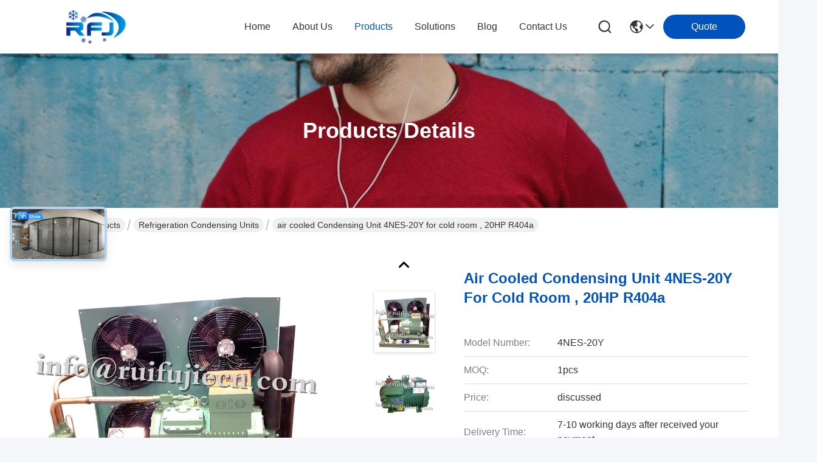

--- FILE ---
content_type: text/html
request_url: https://www.refrigerationdevice.com/sale-4375803-air-cooled-condensing-unit-4nes-20y-for-cold-room-20hp-r404a.html
body_size: 43353
content:

<!DOCTYPE html>
<html lang="en">
<head>
	<meta charset="utf-8">
	<meta http-equiv="X-UA-Compatible" content="IE=edge">
	<meta name="viewport" content="width=device-width, initial-scale=1.0">
    <title> air cooled Condensing Unit 4NES-20Y for cold room , 20HP R404a</title>
    <meta name="keywords" content="ac condenser unit, bitzer condenser unit, Refrigeration Condensing Units" />
    <meta name="description" content="High quality  air cooled Condensing Unit 4NES-20Y for cold room , 20HP R404a from China, China's leading product market ac condenser unit product, with strict quality control bitzer condenser unit factories, producing high quality bitzer condenser unit Products." />
     <link rel='preload'
					  href=/photo/refrigerationdevice/sitetpl/style/commonV2.css?ver=1741068064 as='style'><link type='text/css' rel='stylesheet'
					  href=/photo/refrigerationdevice/sitetpl/style/commonV2.css?ver=1741068064 media='all'><meta property="og:title" content=" air cooled Condensing Unit 4NES-20Y for cold room , 20HP R404a" />
<meta property="og:description" content="High quality  air cooled Condensing Unit 4NES-20Y for cold room , 20HP R404a from China, China's leading product market ac condenser unit product, with strict quality control bitzer condenser unit factories, producing high quality bitzer condenser unit Products." />
<meta property="og:type" content="product" />
<meta property="og:availability" content="instock" />
<meta property="og:site_name" content="Shenzhen Ruifujie Technology Co., Ltd." />
<meta property="og:url" content="https://www.refrigerationdevice.com/sale-4375803-air-cooled-condensing-unit-4nes-20y-for-cold-room-20hp-r404a.html" />
<meta property="og:image" content="https://www.refrigerationdevice.com/photo/ps13981532-air_cooled_condensing_unit_4nes_20y_for_cold_room_20hp_r404a.jpg" />
<link rel="canonical" href="https://www.refrigerationdevice.com/sale-4375803-air-cooled-condensing-unit-4nes-20y-for-cold-room-20hp-r404a.html" />
<link rel="stylesheet" type="text/css" href="/js/live/utils/TCPlayer/tcplayer.min.css" />
<link rel="stylesheet" type="text/css" href="/js/live/live_module.min.css" />
<link rel="stylesheet" type="text/css" href="/js/guidefirstcommon.css" />
<style type="text/css">
/*<![CDATA[*/
.consent__cookie {position: fixed;top: 0;left: 0;width: 100%;height: 0%;z-index: 100000;}.consent__cookie_bg {position: fixed;top: 0;left: 0;width: 100%;height: 100%;background: #000;opacity: .6;display: none }.consent__cookie_rel {position: fixed;bottom:0;left: 0;width: 100%;background: #fff;display: -webkit-box;display: -ms-flexbox;display: flex;flex-wrap: wrap;padding: 24px 80px;-webkit-box-sizing: border-box;box-sizing: border-box;-webkit-box-pack: justify;-ms-flex-pack: justify;justify-content: space-between;-webkit-transition: all ease-in-out .3s;transition: all ease-in-out .3s }.consent__close {position: absolute;top: 20px;right: 20px;cursor: pointer }.consent__close svg {fill: #777 }.consent__close:hover svg {fill: #000 }.consent__cookie_box {flex: 1;word-break: break-word;}.consent__warm {color: #777;font-size: 16px;margin-bottom: 12px;line-height: 19px }.consent__title {color: #333;font-size: 20px;font-weight: 600;margin-bottom: 12px;line-height: 23px }.consent__itxt {color: #333;font-size: 14px;margin-bottom: 12px;display: -webkit-box;display: -ms-flexbox;display: flex;-webkit-box-align: center;-ms-flex-align: center;align-items: center }.consent__itxt i {display: -webkit-inline-box;display: -ms-inline-flexbox;display: inline-flex;width: 28px;height: 28px;border-radius: 50%;background: #e0f9e9;margin-right: 8px;-webkit-box-align: center;-ms-flex-align: center;align-items: center;-webkit-box-pack: center;-ms-flex-pack: center;justify-content: center }.consent__itxt svg {fill: #3ca860 }.consent__txt {color: #a6a6a6;font-size: 14px;margin-bottom: 8px;line-height: 17px }.consent__btns {display: -webkit-box;display: -ms-flexbox;display: flex;-webkit-box-orient: vertical;-webkit-box-direction: normal;-ms-flex-direction: column;flex-direction: column;-webkit-box-pack: center;-ms-flex-pack: center;justify-content: center;flex-shrink: 0;}.consent__btn {width: 280px;height: 40px;line-height: 40px;text-align: center;background: #3ca860;color: #fff;border-radius: 4px;margin: 8px 0;-webkit-box-sizing: border-box;box-sizing: border-box;cursor: pointer;font-size:14px}.consent__btn:hover {background: #00823b }.consent__btn.empty {color: #3ca860;border: 1px solid #3ca860;background: #fff }.consent__btn.empty:hover {background: #3ca860;color: #fff }.open .consent__cookie_bg {display: block }.open .consent__cookie_rel {bottom: 0 }@media (max-width: 760px) {.consent__btns {width: 100%;align-items: center;}.consent__cookie_rel {padding: 20px 24px }}.consent__cookie.open {display: block;}.consent__cookie {display: none;}
/*]]>*/
</style>
<style type="text/css">
/*<![CDATA[*/
@media only screen and (max-width:640px){.contact_now_dialog .content-wrap .desc{background-image:url(/images/cta_images/bg_s.png) !important}}.contact_now_dialog .content-wrap .content-wrap_header .cta-close{background-image:url(/images/cta_images/sprite.png) !important}.contact_now_dialog .content-wrap .desc{background-image:url(/images/cta_images/bg_l.png) !important}.contact_now_dialog .content-wrap .cta-btn i{background-image:url(/images/cta_images/sprite.png) !important}.contact_now_dialog .content-wrap .head-tip img{content:url(/images/cta_images/cta_contact_now.png) !important}.cusim{background-image:url(/images/imicon/im.svg) !important}.cuswa{background-image:url(/images/imicon/wa.png) !important}.cusall{background-image:url(/images/imicon/allchat.svg) !important}
/*]]>*/
</style>
<script type="text/javascript" src="/js/guidefirstcommon.js"></script>
<script type="text/javascript">
/*<![CDATA[*/
window.isvideotpl = 1;window.detailurl = '/sale-4375803-air-cooled-condensing-unit-4nes-20y-for-cold-room-20hp-r404a.html';
var colorUrl = '';var isShowGuide = 2;var showGuideColor = 0;var im_appid = 10003;var im_msg="Good day, what product are you looking for?";

var cta_cid = 5267;var use_defaulProductInfo = 1;var cta_pid = 4375803;var test_company = 0;var webim_domain = '';var company_type = 0;var cta_equipment = 'pc'; var setcookie = 'setwebimCookie(8362,4375803,0)'; var whatsapplink = "https://wa.me/8613510281542?text=Hi%2C+I%27m+interested+in++air+cooled+Condensing+Unit+4NES-20Y+for+cold+room+%2C+20HP+R404a."; function insertMeta(){var str = '<meta name="mobile-web-app-capable" content="yes" /><meta name="viewport" content="width=device-width, initial-scale=1.0" />';document.head.insertAdjacentHTML('beforeend',str);} var element = document.querySelector('a.footer_webim_a[href="/webim/webim_tab.html"]');if (element) {element.parentNode.removeChild(element);}
window.live_cid = 376090;window.live_popup = 1;window.trade_live_url = '/live.html';
		let contactsave = '/contactsave.html';
		let ajax_domain = '/';
        let companyid = '5267';

var colorUrl = '';
var aisearch = 0;
var selfUrl = '';
window.playerReportUrl='/vod/view_count/report';
var query_string = ["Products","Detail"];
var g_tp = '';
var customtplcolor = 99716;
var str_chat = 'chat';
				var str_call_now = 'call now';
var str_chat_now = 'chat now';
var str_contact1 = 'Get Best Price';var str_chat_lang='english';var str_contact2 = 'Get Price';var str_contact2 = 'Best Price';var str_contact = 'Contact';
window.predomainsub = "";
/*]]>*/
</script>
</head>
<body>
<img src="/logo.gif" style="display:none" alt="logo"/>
<a style="display: none!important;" title="Shenzhen Ruifujie Technology Co., Ltd." class="float-inquiry" href="/contactnow.html" onclick='setinquiryCookie("{\"showproduct\":1,\"pid\":\"4375803\",\"name\":\" air cooled Condensing Unit 4NES-20Y for cold room , 20HP R404a\",\"source_url\":\"\\/sale-4375803-air-cooled-condensing-unit-4nes-20y-for-cold-room-20hp-r404a.html\",\"picurl\":\"\\/photo\\/pd13981532-air_cooled_condensing_unit_4nes_20y_for_cold_room_20hp_r404a.jpg\",\"propertyDetail\":[[\"Product Name\",\" condensing unit\"],[\"type\",\"semi-hermetic condensing unit\"],[\"Horse power\",\"20HP\"],[\"Cooling Method\",\"Direct Cooling\"]],\"company_name\":null,\"picurl_c\":\"\\/photo\\/pc13981532-air_cooled_condensing_unit_4nes_20y_for_cold_room_20hp_r404a.jpg\",\"price\":\"discussed\",\"username\":\"Miss wu\",\"viewTime\":\"Last Login : 3 hours 35 minutes ago\",\"subject\":\"What is the delivery time on  air cooled Condensing Unit 4NES-20Y for cold room , 20HP R404a\",\"countrycode\":\"\"}");'></a>
<style>
    :root {
        --pic-livesprite: url('/js/live/images/liveSprite.png');
        --pic-livesprite-url: url('/js/live/images/live_sprite.png');
    }
</style>
<!-- live start -->
    <div class="live-alert-wrap" id="liveAlertWrap">
        <div class="mask"></div>
        <div class="live-alert-container">
            <div class="alert-tools">
                <!-- 点击新标签页打开https://live.ecer.com/{corp_name}/live-stream.html，并且隐藏该页面的直播弹窗 -->
                <a href="/live.html" target="_blank" class="btn full-alert"
                   id="fullAlert"></a>
                <i class="btn close-alert" id="closeLiveAlert"></i>
            </div>
            <!-- 内容区域 -->
            <div class="live-container" id="liveContainer">
                <!-- 内容区 -->
                <section class="live-bd">
                    <!-- 播放器区 -->
                    <div class="live-video-wrap" id="liveVdWrap">
                        <div class="lv-player-wrap player-wrap">
                            <img src="" id="playerBg" class="player-bg" alt="player background" />
                            <div class="player-mask"></div>
                            <video id="livePlayer" class="tcplayer-theme-custom-ui" preload="auto" width="640" height="360" playsinline
                                   webkit-playsinline>
                            </video>
                            <i class="pause-icon" id="pauseBtn"></i>

                            <!-- 主播信息 -->
                            <div class="live-user-wrap">
                                <div class="live-userinfo" id="liveUserWrap">
                                    <img src="" alt="live avator" class="avator" id="liveAvatar" />
                                    <div class="text-con">
                                        <p class="title" id="liveTopic"> </p>
                                        <p class="name" id="liveUser"></p>
                                    </div>
                                </div>
                                <div class="live-notice" id="liveNoticeWrap">
                                    <span class="arrow"></span>
                                    <div class="close countdown"><i class="num">5s</i><i class="icon"></i></div>
                                    <div class="txt" id="liveNotice"></div>
                                </div>
                            </div>
                            <div class="live-data-wrap">
                                <div class="slider" id="dataSlider">
                                    <div class="slides" id="dataSlides">
                                        <!-- 复制最后一个 div -->
                                        <div class="slide data-items">
                                            <span class="day">Total</span>
                                            <div class="data-item views-item">
                                                <i class="icon views"></i>
                                                <span class="num" id="onlineViewers1_1">0</span>
                                            </div>
                                            <div class="data-item like-item">
                                                <div class="icon like"></div>
                                                <span class="num" id="likeNum1_1">0</span>
                                            </div>
                                        </div>
                                        <div class="slide data-items">
                                            <span class="day">Today</span>
                                            <div class="data-item views-item">
                                                <i class="icon views"></i>
                                                <span class="num" id="onlineViewers">0</span>
                                            </div>
                                            <div class="data-item like-item">
                                                <div class="icon like"></div>
                                                <span class="num" id="likeNum">0</span>
                                            </div>
                                        </div>
                                        <div class="slide data-items">
                                            <span class="day">Total</span>
                                            <div class="data-item views-item">
                                                <i class="icon views"></i>
                                                <span class="num" id="onlineViewers1">0</span>
                                            </div>
                                            <div class="data-item like-item">
                                                <div class="icon like"></div>
                                                <span class="num" id="likeNum1">0</span>
                                            </div>
                                        </div>
                                        <!-- 复制第一个 div -->
                                        <div class="slide data-items">
                                            <span class="day">Today</span>
                                            <div class="data-item views-item">
                                                <i class="icon views"></i>
                                                <span class="num" id="onlineViewers_1">0</span>
                                            </div>
                                            <div class="data-item like-item">
                                                <div class="icon like"></div>
                                                <span class="num" id="likeNum_1">0</span>
                                            </div>
                                        </div>
                                    </div>
                                </div>

                                <div class="data-items data-items1">
                                    <div class="data-item like-item">
                                        <div class="icon like" id="addLike">
                                            <i id="aniLikeNum" class="ani-num">+1</i>
                                        </div>
                                    </div>
                                    <div class="data-item share-item" id="shareBtn">
                                        <i class="icon share"></i>
                                    </div>
                                </div>
                            </div>

                            <!-- 工具 -->
                            <div class="live-tools-wrap">
                                <div class="live-contact-col">
                                    <!-- 聊天 -->
                                    <div class="live-chat-wrap">
                                        <div class="chat-list-wrap">
                                            <!-- <div class="chat-item">
                                                <div class="bubble" id="liveNotice"></div>
                                            </div> -->
                                            <div class="chat-list-scroll" id="chatListWrap">
                                                <ul class="chat-list" id="chatList">
                                                    <li class="chat-item">
                                                        <div class="bubble choose-bubble">
                                                            <div class="question">What would you like to know?</div>
                                                            <div class="choose-list" id="chooseList">
                                                                <span class="choose-item"
                                                                      data-msg="I would like to know more about your company  advantages.">Company Advantages</span>
                                                                <span class="choose-item"
                                                                      data-msg="I am interested in learning about your sample service.">Sample Service</span>
                                                                <span class="choose-item" data-msg="I’d like to view your certificates and qualifications.">Certificates</span>
                                                                <span class="choose-item" data-msg="Could you provide details about your logistics service?">Logistics Service</span>
                                                            </div>
                                                        </div>
                                                    </li>
                                                </ul>
                                            </div>
                                        </div>
                                        <div class="chat-send-wrap">
                                            <input type="text" placeholder="Type your message" id="sendInp" />
                                            <a href="javascript:void(0);" class="send-btn" id="sendBtn">Send</a>
                                        </div>
                                    </div>
                                    <!-- 联系方式 -->
                                    <div class="contact-actions-wrap">
                                        <span class="contact-btn onlineChat" id="imOnlineChat">Online Chat</span>
                                                                                    <a href="javascript:void(0)"  title="WhatsApp" onclick="jumpWhatsapp('aHR0cHM6Ly93YS5tZS84NjEzNTEwMjgxNTQyP3RleHQ9SGksIFNoZW56aGVuIFJ1aWZ1amllIFRlY2hub2xvZ3kgQ28uLCBMdGQuLCBJJ20gaW50ZXJlc3RlZCBpbiB5b3VyIHByb2R1Y3RzLg==')" class="contact-btn whatsApp">WhatsApp</a>
                                                                                <span class="contact-btn inquiry" id="showInquiry">Inquiry</span>
                                    </div>
                                </div>

                                <!-- 播放控制 -->
                                <div class="player-actions-wrap">
                                    <div class="volume-wrap" id="volumeWrap">
                                        <i class="volume" id="playerMuted"></i>
                                        <div class="volume-bar" id="volumeBar">
                                            <div class="slide-bar">
                                                <div class="volume-val">
                                                    <div class="default-track"></div>
                                                    <div class="active-track" id="volumeVal"></div>
                                                </div>
                                            </div>
                                        </div>
                                    </div>
                                    <div class="quality" id="playerQualityWrap">
                                        <span class="value" id="playerQuality">Auto</span>
                                        <div class="quality-list" id="playerQualityList">
                                            <!-- <span class="quality-item">1080</span> -->
                                        </div>
                                        <div class="quality-tip" id="qualityTips">resolution switching...</div>
                                    </div>
                                    <i class="pip" id="playerPip"></i>
                                    <i class="fullscreen" id="playerFullscreen"></i>
                                </div>
                            </div>
                        </div>

                        <!-- 直播状态弹窗 -->
                        <div class="live-modal-wrap" id="liveModal">
                            <div class="mask"></div>
                            <div class="modal-content">
                                <i class="icon not-start"></i>
                                <i class="icon end"></i>
                                <p class="title notstart-title">The live broadcast has not started yet.</p>
                                <p class="title end-title">The live broadcast has ended.</p>

                                <p class="desc">Take a look at the supplier’s videos?</p>
                                <a target="_blank" title="View More" href="//www.refrigerationdevice.com" class="btn" data-link="watchVideo">View More</a>
                            </div>
                        </div>
                        <!-- 分享 -->
                        <div class="share_float" style="display:none;">
                            <div class="share_bg" id="shareMask"></div>
                            <div class="share_cont">
                                <div class="share_top">
                                    <div class="share_tit">Share to:</div>
                                    <div class="share_close" id="shareClose"></div>
                                </div>
                                <div class="share_list" id="shareList">
                                    <a class="share_cell" data-type="whatsapp" target="_blank">
                                        <span class="icon wa"></span>
                                        <span class="text">WhatsApp</span>
                                    </a>
                                    <a class="share_cell" data-type="facebook" target="_blank">
                                        <span class="icon fb"></span>
                                        <span class="text">Facebook</span>
                                    </a>
                                    <a class="share_cell" data-type="twitter" target="_blank">
                                        <span class="icon tw"></span>
                                        <span class="text">Twitter</span>
                                    </a>
                                    <a class="share_cell" data-type="email">
                                        <span class="icon em"></span>
                                        <span class="text">Email</span>
                                    </a>
                                    <a class="share_cell" data-type="linkedin" target="_blank">
                                        <span class="icon li"></span>
                                        <span class="text">Linkedln</span>
                                    </a>
                                </div>
                                <div class="share_bot">
                                    <input id="share_url" type="text" placeholder="Enter live link" name="" value="">
                                    <button id="copyShareUrl">Copy</button>
                                </div>
                            </div>
                        </div>
                    </div>

                    <!-- 列表区 -->
                    <div class="live-attach-wrap">
                        <!-- 固定卡片 -->
                        <div class="company-card" id="companyCard">
                            <a href="//www.refrigerationdevice.com" title="Shenzhen Ruifujie Technology Co., Ltd." target="_blank">
                                <img src="/logo.gif" alt="Shenzhen Ruifujie Technology Co., Ltd." class="pic">
                                <h3 class="title">Shenzhen Ruifujie Technology Co., Ltd.</h3>

                                <div class="cates">
                                    <i class="icon"></i><span class="txt">Refrigeration Evaporator,Refrigeration Condensing Units,Refrigeration Scroll Compressor</span>
                                </div>
                            </a>
                        </div>
                        <!-- 列表 -->
                        <div class="attach-list-wrap">
                            <div class="attach-title">
                                <i class="icon"></i><span id="listTitle">Popular Products</span>
                            </div>
                            <div class="attach-list-scroll" id="attachListScroll">
                                <ul class="attach-list" id="productList">

                                </ul>
                            </div>
                        </div>
                    </div>
                </section>
            </div>
            <div class="alert-tips" id="alertTips">Submission successful!</div>
        </div>

    </div>
    <!-- 询盘弹窗 -->
    <div class="pc_inquiry1" style="display:none;">
        <div class="pc_inquiry__box1">
            <div class="pc_inquiry__right1">

                <div class="inquiry__form" id="inqform1_1">
                    <span class="pc_inquiry__cancel1" id="formClose1"> </span>
                    <div class="pc_inquiry__input1 Required_click11">
                        <p class="pc_inquiry__title1 ">Requirement Details</p>
                        <textarea name="message" id="message1_1"
                                  placeholder="Additional details about your requirement…"></textarea>
                        <p class="pc_inquiry__error1" style="display: none"><span class="iconfont"></span>Your message
                            must
                            be
                            between 20-3,000 characters!</p>
                    </div>
                    <div class="pc_inquiry__input1 Required_click1">
                        <p class="pc_inquiry__title1">Email</p>
                        <input name="email" id="email1_1" type="text" placeholder="Enter your email">
                        <p class="pc_inquiry__error1" style="display: none"><span class="iconfont"></span>Check your
                            email
                        </p>
                    </div>
                    <div class="pc_inquiry__input1 vf_phone Required_click1">
                        <p class="pc_inquiry__title1">Phone</p>
                        <input name="tel" id="phone1_1" type="text" placeholder="Enter your phone number">
                        <p class="pc_inquiry__error1" style="display: none"><span class="iconfont"></span>Check your
                            phone
                            number
                        </p>
                    </div>
                    <div class="pc_inquiry__submit1">
                        <div class="btn-component1 vf_submit " id="inquirySubmit1">
                            <span>Submit Requirement</span>
                        </div>
                    </div>
                </div>
            </div>
        </div>

    </div>
<!-- live end -->
<!-- Event snippet for refrigerationdevice-独立站-5267-转化 conversion page
In your html page, add the snippet and call gtag_report_conversion when someone clicks on the chosen link or button. -->
<script>
function gtag_report_conversion(url) {
  var callback = function () {
    if (typeof(url) != 'undefined') {
      window.location = url;
    }
  };
  gtag('event', 'conversion', {
      'send_to': 'AW-11479324407/M9p7CJKv2YoZEPet4uEq',
      'event_callback': callback
  });
  return false;
}
</script>

		<!-- Event snippet for refrigerationdevice-5267-转化 conversion page
In your html page, add the snippet and call gtag_report_conversion when someone clicks on the chosen link or button. -->
<script>
function gtag_report_conversion(url) {
  var callback = function () {
    if (typeof(url) != 'undefined') {
      window.location = url;
    }
  };
  gtag('event', 'conversion', {
      'send_to': 'AW-16673286131/OYHsCK6y7soZEPPPuI4-',
      'event_callback': callback
  });
  return false;
}
</script>
<script>
var originProductInfo = '';
var originProductInfo = {"showproduct":1,"pid":"4375803","name":" air cooled Condensing Unit 4NES-20Y for cold room , 20HP R404a","source_url":"\/sale-4375803-air-cooled-condensing-unit-4nes-20y-for-cold-room-20hp-r404a.html","picurl":"\/photo\/pd13981532-air_cooled_condensing_unit_4nes_20y_for_cold_room_20hp_r404a.jpg","propertyDetail":[["Product Name"," condensing unit"],["type","semi-hermetic condensing unit"],["Horse power","20HP"],["Cooling Method","Direct Cooling"]],"company_name":null,"picurl_c":"\/photo\/pc13981532-air_cooled_condensing_unit_4nes_20y_for_cold_room_20hp_r404a.jpg","price":"discussed","username":"Miss wu","viewTime":"Last Login : 10 hours 35 minutes ago","subject":"How much for your  air cooled Condensing Unit 4NES-20Y for cold room , 20HP R404a","countrycode":""};
var save_url = "/contactsave.html";
var update_url = "/updateinquiry.html";
var productInfo = {};
var defaulProductInfo = {};
var myDate = new Date();
var curDate = myDate.getFullYear()+'-'+(parseInt(myDate.getMonth())+1)+'-'+myDate.getDate();
var message = '';
var default_pop = 1;
var leaveMessageDialog = document.getElementsByClassName('leave-message-dialog')[0]; // 获取弹层
var _$$ = function (dom) {
    return document.querySelectorAll(dom);
};
resInfo = originProductInfo;
resInfo['name'] = resInfo['name'] || '';
defaulProductInfo.pid = resInfo['pid'];
defaulProductInfo.productName = resInfo['name'] ?? '';
defaulProductInfo.productInfo = resInfo['propertyDetail'];
defaulProductInfo.productImg = resInfo['picurl_c'];
defaulProductInfo.subject = resInfo['subject'] ?? '';
defaulProductInfo.productImgAlt = resInfo['name'] ?? '';
var inquirypopup_tmp = 1;
var message = 'Dear,'+'\r\n'+"I am interested in"+' '+trim(resInfo['name'])+", could you send me more details such as type, size, MOQ, material, etc."+'\r\n'+"Thanks!"+'\r\n'+"Waiting for your reply.";
var message_1 = 'Dear,'+'\r\n'+"I am interested in"+' '+trim(resInfo['name'])+", could you send me more details such as type, size, MOQ, material, etc."+'\r\n'+"Thanks!"+'\r\n'+"Waiting for your reply.";
var message_2 = 'Hello,'+'\r\n'+"I am looking for"+' '+trim(resInfo['name'])+", please send me the price, specification and picture."+'\r\n'+"Your swift response will be highly appreciated."+'\r\n'+"Feel free to contact me for more information."+'\r\n'+"Thanks a lot.";
var message_3 = 'Hello,'+'\r\n'+trim(resInfo['name'])+' '+"meets my expectations."+'\r\n'+"Please give me the best price and some other product information."+'\r\n'+"Feel free to contact me via my mail."+'\r\n'+"Thanks a lot.";

var message_4 = 'Dear,'+'\r\n'+"What is the FOB price on your"+' '+trim(resInfo['name'])+'?'+'\r\n'+"Which is the nearest port name?"+'\r\n'+"Please reply me as soon as possible, it would be better to share further information."+'\r\n'+"Regards!";
var message_5 = 'Hi there,'+'\r\n'+"I am very interested in your"+' '+trim(resInfo['name'])+'.'+'\r\n'+"Please send me your product details."+'\r\n'+"Looking forward to your quick reply."+'\r\n'+"Feel free to contact me by mail."+'\r\n'+"Regards!";

var message_6 = 'Dear,'+'\r\n'+"Please provide us with information about your"+' '+trim(resInfo['name'])+", such as type, size, material, and of course the best price."+'\r\n'+"Looking forward to your quick reply."+'\r\n'+"Thank you!";
var message_7 = 'Dear,'+'\r\n'+"Can you supply"+' '+trim(resInfo['name'])+" for us?"+'\r\n'+"First we want a price list and some product details."+'\r\n'+"I hope to get reply asap and look forward to cooperation."+'\r\n'+"Thank you very much.";
var message_8 = 'hi,'+'\r\n'+"I am looking for"+' '+trim(resInfo['name'])+", please give me some more detailed product information."+'\r\n'+"I look forward to your reply."+'\r\n'+"Thank you!";
var message_9 = 'Hello,'+'\r\n'+"Your"+' '+trim(resInfo['name'])+" meets my requirements very well."+'\r\n'+"Please send me the price, specification, and similar model will be OK."+'\r\n'+"Feel free to chat with me."+'\r\n'+"Thanks!";
var message_10 = 'Dear,'+'\r\n'+"I want to know more about the details and quotation of"+' '+trim(resInfo['name'])+'.'+'\r\n'+"Feel free to contact me."+'\r\n'+"Regards!";

var r = getRandom(1,10);

defaulProductInfo.message = eval("message_"+r);
    defaulProductInfo.message = eval("message_"+r);
        var mytAjax = {

    post: function(url, data, fn) {
        var xhr = new XMLHttpRequest();
        xhr.open("POST", url, true);
        xhr.setRequestHeader("Content-Type", "application/x-www-form-urlencoded;charset=UTF-8");
        xhr.setRequestHeader("X-Requested-With", "XMLHttpRequest");
        xhr.setRequestHeader('Content-Type','text/plain;charset=UTF-8');
        xhr.onreadystatechange = function() {
            if(xhr.readyState == 4 && (xhr.status == 200 || xhr.status == 304)) {
                fn.call(this, xhr.responseText);
            }
        };
        xhr.send(data);
    },

    postform: function(url, data, fn) {
        var xhr = new XMLHttpRequest();
        xhr.open("POST", url, true);
        xhr.setRequestHeader("X-Requested-With", "XMLHttpRequest");
        xhr.onreadystatechange = function() {
            if(xhr.readyState == 4 && (xhr.status == 200 || xhr.status == 304)) {
                fn.call(this, xhr.responseText);
            }
        };
        xhr.send(data);
    }
};
/*window.onload = function(){
    leaveMessageDialog = document.getElementsByClassName('leave-message-dialog')[0];
    if (window.localStorage.recordDialogStatus=='undefined' || (window.localStorage.recordDialogStatus!='undefined' && window.localStorage.recordDialogStatus != curDate)) {
        setTimeout(function(){
            if(parseInt(inquirypopup_tmp%10) == 1){
                creatDialog(defaulProductInfo, 1);
            }
        }, 6000);
    }
};*/
function trim(str)
{
    str = str.replace(/(^\s*)/g,"");
    return str.replace(/(\s*$)/g,"");
};
function getRandom(m,n){
    var num = Math.floor(Math.random()*(m - n) + n);
    return num;
};
function strBtn(param) {

    var starattextarea = document.getElementById("textareamessage").value.length;
    var email = document.getElementById("startEmail").value;

    var default_tip = document.querySelectorAll(".watermark_container").length;
    if (20 < starattextarea && starattextarea < 3000) {
        if(default_tip>0){
            document.getElementById("textareamessage1").parentNode.parentNode.nextElementSibling.style.display = "none";
        }else{
            document.getElementById("textareamessage1").parentNode.nextElementSibling.style.display = "none";
        }

    } else {
        if(default_tip>0){
            document.getElementById("textareamessage1").parentNode.parentNode.nextElementSibling.style.display = "block";
        }else{
            document.getElementById("textareamessage1").parentNode.nextElementSibling.style.display = "block";
        }

        return;
    }

    // var re = /^([a-zA-Z0-9_-])+@([a-zA-Z0-9_-])+\.([a-zA-Z0-9_-])+/i;/*邮箱不区分大小写*/
    var re = /^[a-zA-Z0-9][\w-]*(\.?[\w-]+)*@[a-zA-Z0-9-]+(\.[a-zA-Z0-9]+)+$/i;
    if (!re.test(email)) {
        document.getElementById("startEmail").nextElementSibling.style.display = "block";
        return;
    } else {
        document.getElementById("startEmail").nextElementSibling.style.display = "none";
    }

    var subject = document.getElementById("pop_subject").value;
    var pid = document.getElementById("pop_pid").value;
    var message = document.getElementById("textareamessage").value;
    var sender_email = document.getElementById("startEmail").value;
    var tel = '';
    if (document.getElementById("tel0") != undefined && document.getElementById("tel0") != '')
        tel = document.getElementById("tel0").value;
    var form_serialize = '&tel='+tel;

    form_serialize = form_serialize.replace(/\+/g, "%2B");
    mytAjax.post(save_url,"pid="+pid+"&subject="+subject+"&email="+sender_email+"&message="+(message)+form_serialize,function(res){
        var mes = JSON.parse(res);
        if(mes.status == 200){
            var iid = mes.iid;
            document.getElementById("pop_iid").value = iid;
            document.getElementById("pop_uuid").value = mes.uuid;

            if(typeof gtag_report_conversion === "function"){
                gtag_report_conversion();//执行统计js代码
            }
            if(typeof fbq === "function"){
                fbq('track','Purchase');//执行统计js代码
            }
        }
    });
    for (var index = 0; index < document.querySelectorAll(".dialog-content-pql").length; index++) {
        document.querySelectorAll(".dialog-content-pql")[index].style.display = "none";
    };
    $('#idphonepql').val(tel);
    document.getElementById("dialog-content-pql-id").style.display = "block";
    ;
};
function twoBtnOk(param) {

    var selectgender = document.getElementById("Mr").innerHTML;
    var iid = document.getElementById("pop_iid").value;
    var sendername = document.getElementById("idnamepql").value;
    var senderphone = document.getElementById("idphonepql").value;
    var sendercname = document.getElementById("idcompanypql").value;
    var uuid = document.getElementById("pop_uuid").value;
    var gender = 2;
    if(selectgender == 'Mr.') gender = 0;
    if(selectgender == 'Mrs.') gender = 1;
    var pid = document.getElementById("pop_pid").value;
    var form_serialize = '';

        form_serialize = form_serialize.replace(/\+/g, "%2B");

    mytAjax.post(update_url,"iid="+iid+"&gender="+gender+"&uuid="+uuid+"&name="+(sendername)+"&tel="+(senderphone)+"&company="+(sendercname)+form_serialize,function(res){});

    for (var index = 0; index < document.querySelectorAll(".dialog-content-pql").length; index++) {
        document.querySelectorAll(".dialog-content-pql")[index].style.display = "none";
    };
    document.getElementById("dialog-content-pql-ok").style.display = "block";

};
function toCheckMust(name) {
    $('#'+name+'error').hide();
}
function handClidk(param) {
    var starattextarea = document.getElementById("textareamessage1").value.length;
    var email = document.getElementById("startEmail1").value;
    var default_tip = document.querySelectorAll(".watermark_container").length;
    if (20 < starattextarea && starattextarea < 3000) {
        if(default_tip>0){
            document.getElementById("textareamessage1").parentNode.parentNode.nextElementSibling.style.display = "none";
        }else{
            document.getElementById("textareamessage1").parentNode.nextElementSibling.style.display = "none";
        }

    } else {
        if(default_tip>0){
            document.getElementById("textareamessage1").parentNode.parentNode.nextElementSibling.style.display = "block";
        }else{
            document.getElementById("textareamessage1").parentNode.nextElementSibling.style.display = "block";
        }

        return;
    }

    // var re = /^([a-zA-Z0-9_-])+@([a-zA-Z0-9_-])+\.([a-zA-Z0-9_-])+/i;
    var re = /^[a-zA-Z0-9][\w-]*(\.?[\w-]+)*@[a-zA-Z0-9-]+(\.[a-zA-Z0-9]+)+$/i;
    if (!re.test(email)) {
        document.getElementById("startEmail1").nextElementSibling.style.display = "block";
        return;
    } else {
        document.getElementById("startEmail1").nextElementSibling.style.display = "none";
    }

    var subject = document.getElementById("pop_subject").value;
    var pid = document.getElementById("pop_pid").value;
    var message = document.getElementById("textareamessage1").value;
    var sender_email = document.getElementById("startEmail1").value;
    var form_serialize = tel = '';
    if (document.getElementById("tel1") != undefined && document.getElementById("tel1") != '')
        tel = document.getElementById("tel1").value;
        mytAjax.post(save_url,"email="+sender_email+"&tel="+tel+"&pid="+pid+"&message="+message+"&subject="+subject+form_serialize,function(res){

        var mes = JSON.parse(res);
        if(mes.status == 200){
            var iid = mes.iid;
            document.getElementById("pop_iid").value = iid;
            document.getElementById("pop_uuid").value = mes.uuid;
            if(typeof gtag_report_conversion === "function"){
                gtag_report_conversion();//执行统计js代码
            }
        }

    });
    for (var index = 0; index < document.querySelectorAll(".dialog-content-pql").length; index++) {
        document.querySelectorAll(".dialog-content-pql")[index].style.display = "none";
    };
    $('#idphonepql').val(tel);
    document.getElementById("dialog-content-pql-id").style.display = "block";

};
window.addEventListener('load', function () {
    $('.checkbox-wrap label').each(function(){
        if($(this).find('input').prop('checked')){
            $(this).addClass('on')
        }else {
            $(this).removeClass('on')
        }
    })
    $(document).on('click', '.checkbox-wrap label' , function(ev){
        if (ev.target.tagName.toUpperCase() != 'INPUT') {
            $(this).toggleClass('on')
        }
    })
})

function hand_video(pdata) {
    data = JSON.parse(pdata);
    productInfo.productName = data.productName;
    productInfo.productInfo = data.productInfo;
    productInfo.productImg = data.productImg;
    productInfo.subject = data.subject;

    var message = 'Dear,'+'\r\n'+"I am interested in"+' '+trim(data.productName)+", could you send me more details such as type, size, quantity, material, etc."+'\r\n'+"Thanks!"+'\r\n'+"Waiting for your reply.";

    var message = 'Dear,'+'\r\n'+"I am interested in"+' '+trim(data.productName)+", could you send me more details such as type, size, MOQ, material, etc."+'\r\n'+"Thanks!"+'\r\n'+"Waiting for your reply.";
    var message_1 = 'Dear,'+'\r\n'+"I am interested in"+' '+trim(data.productName)+", could you send me more details such as type, size, MOQ, material, etc."+'\r\n'+"Thanks!"+'\r\n'+"Waiting for your reply.";
    var message_2 = 'Hello,'+'\r\n'+"I am looking for"+' '+trim(data.productName)+", please send me the price, specification and picture."+'\r\n'+"Your swift response will be highly appreciated."+'\r\n'+"Feel free to contact me for more information."+'\r\n'+"Thanks a lot.";
    var message_3 = 'Hello,'+'\r\n'+trim(data.productName)+' '+"meets my expectations."+'\r\n'+"Please give me the best price and some other product information."+'\r\n'+"Feel free to contact me via my mail."+'\r\n'+"Thanks a lot.";

    var message_4 = 'Dear,'+'\r\n'+"What is the FOB price on your"+' '+trim(data.productName)+'?'+'\r\n'+"Which is the nearest port name?"+'\r\n'+"Please reply me as soon as possible, it would be better to share further information."+'\r\n'+"Regards!";
    var message_5 = 'Hi there,'+'\r\n'+"I am very interested in your"+' '+trim(data.productName)+'.'+'\r\n'+"Please send me your product details."+'\r\n'+"Looking forward to your quick reply."+'\r\n'+"Feel free to contact me by mail."+'\r\n'+"Regards!";

    var message_6 = 'Dear,'+'\r\n'+"Please provide us with information about your"+' '+trim(data.productName)+", such as type, size, material, and of course the best price."+'\r\n'+"Looking forward to your quick reply."+'\r\n'+"Thank you!";
    var message_7 = 'Dear,'+'\r\n'+"Can you supply"+' '+trim(data.productName)+" for us?"+'\r\n'+"First we want a price list and some product details."+'\r\n'+"I hope to get reply asap and look forward to cooperation."+'\r\n'+"Thank you very much.";
    var message_8 = 'hi,'+'\r\n'+"I am looking for"+' '+trim(data.productName)+", please give me some more detailed product information."+'\r\n'+"I look forward to your reply."+'\r\n'+"Thank you!";
    var message_9 = 'Hello,'+'\r\n'+"Your"+' '+trim(data.productName)+" meets my requirements very well."+'\r\n'+"Please send me the price, specification, and similar model will be OK."+'\r\n'+"Feel free to chat with me."+'\r\n'+"Thanks!";
    var message_10 = 'Dear,'+'\r\n'+"I want to know more about the details and quotation of"+' '+trim(data.productName)+'.'+'\r\n'+"Feel free to contact me."+'\r\n'+"Regards!";

    var r = getRandom(1,10);

    productInfo.message = eval("message_"+r);
            if(parseInt(inquirypopup_tmp/10) == 1){
        productInfo.message = "";
    }
    productInfo.pid = data.pid;
    creatDialog(productInfo, 2);
};

function handDialog(pdata) {
    data = JSON.parse(pdata);
    productInfo.productName = data.productName;
    productInfo.productInfo = data.productInfo;
    productInfo.productImg = data.productImg;
    productInfo.subject = data.subject;

    var message = 'Dear,'+'\r\n'+"I am interested in"+' '+trim(data.productName)+", could you send me more details such as type, size, quantity, material, etc."+'\r\n'+"Thanks!"+'\r\n'+"Waiting for your reply.";

    var message = 'Dear,'+'\r\n'+"I am interested in"+' '+trim(data.productName)+", could you send me more details such as type, size, MOQ, material, etc."+'\r\n'+"Thanks!"+'\r\n'+"Waiting for your reply.";
    var message_1 = 'Dear,'+'\r\n'+"I am interested in"+' '+trim(data.productName)+", could you send me more details such as type, size, MOQ, material, etc."+'\r\n'+"Thanks!"+'\r\n'+"Waiting for your reply.";
    var message_2 = 'Hello,'+'\r\n'+"I am looking for"+' '+trim(data.productName)+", please send me the price, specification and picture."+'\r\n'+"Your swift response will be highly appreciated."+'\r\n'+"Feel free to contact me for more information."+'\r\n'+"Thanks a lot.";
    var message_3 = 'Hello,'+'\r\n'+trim(data.productName)+' '+"meets my expectations."+'\r\n'+"Please give me the best price and some other product information."+'\r\n'+"Feel free to contact me via my mail."+'\r\n'+"Thanks a lot.";

    var message_4 = 'Dear,'+'\r\n'+"What is the FOB price on your"+' '+trim(data.productName)+'?'+'\r\n'+"Which is the nearest port name?"+'\r\n'+"Please reply me as soon as possible, it would be better to share further information."+'\r\n'+"Regards!";
    var message_5 = 'Hi there,'+'\r\n'+"I am very interested in your"+' '+trim(data.productName)+'.'+'\r\n'+"Please send me your product details."+'\r\n'+"Looking forward to your quick reply."+'\r\n'+"Feel free to contact me by mail."+'\r\n'+"Regards!";

    var message_6 = 'Dear,'+'\r\n'+"Please provide us with information about your"+' '+trim(data.productName)+", such as type, size, material, and of course the best price."+'\r\n'+"Looking forward to your quick reply."+'\r\n'+"Thank you!";
    var message_7 = 'Dear,'+'\r\n'+"Can you supply"+' '+trim(data.productName)+" for us?"+'\r\n'+"First we want a price list and some product details."+'\r\n'+"I hope to get reply asap and look forward to cooperation."+'\r\n'+"Thank you very much.";
    var message_8 = 'hi,'+'\r\n'+"I am looking for"+' '+trim(data.productName)+", please give me some more detailed product information."+'\r\n'+"I look forward to your reply."+'\r\n'+"Thank you!";
    var message_9 = 'Hello,'+'\r\n'+"Your"+' '+trim(data.productName)+" meets my requirements very well."+'\r\n'+"Please send me the price, specification, and similar model will be OK."+'\r\n'+"Feel free to chat with me."+'\r\n'+"Thanks!";
    var message_10 = 'Dear,'+'\r\n'+"I want to know more about the details and quotation of"+' '+trim(data.productName)+'.'+'\r\n'+"Feel free to contact me."+'\r\n'+"Regards!";

    var r = getRandom(1,10);
    productInfo.message = eval("message_"+r);
            if(parseInt(inquirypopup_tmp/10) == 1){
        productInfo.message = "";
    }
    productInfo.pid = data.pid;
    creatDialog(productInfo, 2);
};

function closepql(param) {

    leaveMessageDialog.style.display = 'none';
};

function closepql2(param) {

    for (var index = 0; index < document.querySelectorAll(".dialog-content-pql").length; index++) {
        document.querySelectorAll(".dialog-content-pql")[index].style.display = "none";
    };
    document.getElementById("dialog-content-pql-ok").style.display = "block";
};

function decodeHtmlEntities(str) {
    var tempElement = document.createElement('div');
    tempElement.innerHTML = str;
    return tempElement.textContent || tempElement.innerText || '';
}

function initProduct(productInfo,type){

    productInfo.productName = decodeHtmlEntities(productInfo.productName);
    productInfo.message = decodeHtmlEntities(productInfo.message);

    leaveMessageDialog = document.getElementsByClassName('leave-message-dialog')[0];
    leaveMessageDialog.style.display = "block";
    if(type == 3){
        var popinquiryemail = document.getElementById("popinquiryemail").value;
        _$$("#startEmail1")[0].value = popinquiryemail;
    }else{
        _$$("#startEmail1")[0].value = "";
    }
    _$$("#startEmail")[0].value = "";
    _$$("#idnamepql")[0].value = "";
    _$$("#idphonepql")[0].value = "";
    _$$("#idcompanypql")[0].value = "";

    _$$("#pop_pid")[0].value = productInfo.pid;
    _$$("#pop_subject")[0].value = productInfo.subject;
    
    if(parseInt(inquirypopup_tmp/10) == 1){
        productInfo.message = "";
    }

    _$$("#textareamessage1")[0].value = productInfo.message;
    _$$("#textareamessage")[0].value = productInfo.message;

    _$$("#dialog-content-pql-id .titlep")[0].innerHTML = productInfo.productName;
    _$$("#dialog-content-pql-id img")[0].setAttribute("src", productInfo.productImg);
    _$$("#dialog-content-pql-id img")[0].setAttribute("alt", productInfo.productImgAlt);

    _$$("#dialog-content-pql-id-hand img")[0].setAttribute("src", productInfo.productImg);
    _$$("#dialog-content-pql-id-hand img")[0].setAttribute("alt", productInfo.productImgAlt);
    _$$("#dialog-content-pql-id-hand .titlep")[0].innerHTML = productInfo.productName;

    if (productInfo.productInfo.length > 0) {
        var ul2, ul;
        ul = document.createElement("ul");
        for (var index = 0; index < productInfo.productInfo.length; index++) {
            var el = productInfo.productInfo[index];
            var li = document.createElement("li");
            var span1 = document.createElement("span");
            span1.innerHTML = el[0] + ":";
            var span2 = document.createElement("span");
            span2.innerHTML = el[1];
            li.appendChild(span1);
            li.appendChild(span2);
            ul.appendChild(li);

        }
        ul2 = ul.cloneNode(true);
        if (type === 1) {
            _$$("#dialog-content-pql-id .left")[0].replaceChild(ul, _$$("#dialog-content-pql-id .left ul")[0]);
        } else {
            _$$("#dialog-content-pql-id-hand .left")[0].replaceChild(ul2, _$$("#dialog-content-pql-id-hand .left ul")[0]);
            _$$("#dialog-content-pql-id .left")[0].replaceChild(ul, _$$("#dialog-content-pql-id .left ul")[0]);
        }
    };
    for (var index = 0; index < _$$("#dialog-content-pql-id .right ul li").length; index++) {
        _$$("#dialog-content-pql-id .right ul li")[index].addEventListener("click", function (params) {
            _$$("#dialog-content-pql-id .right #Mr")[0].innerHTML = this.innerHTML
        }, false)

    };

};
function closeInquiryCreateDialog() {
    document.getElementById("xuanpan_dialog_box_pql").style.display = "none";
};
function showInquiryCreateDialog() {
    document.getElementById("xuanpan_dialog_box_pql").style.display = "block";
};
function submitPopInquiry(){
    var message = document.getElementById("inquiry_message").value;
    var email = document.getElementById("inquiry_email").value;
    var subject = defaulProductInfo.subject;
    var pid = defaulProductInfo.pid;
    if (email === undefined) {
        showInquiryCreateDialog();
        document.getElementById("inquiry_email").style.border = "1px solid red";
        return false;
    };
    if (message === undefined) {
        showInquiryCreateDialog();
        document.getElementById("inquiry_message").style.border = "1px solid red";
        return false;
    };
    if (email.search(/^\w+((-\w+)|(\.\w+))*\@[A-Za-z0-9]+((\.|-)[A-Za-z0-9]+)*\.[A-Za-z0-9]+$/) == -1) {
        document.getElementById("inquiry_email").style.border= "1px solid red";
        showInquiryCreateDialog();
        return false;
    } else {
        document.getElementById("inquiry_email").style.border= "";
    };
    if (message.length < 20 || message.length >3000) {
        showInquiryCreateDialog();
        document.getElementById("inquiry_message").style.border = "1px solid red";
        return false;
    } else {
        document.getElementById("inquiry_message").style.border = "";
    };
    var tel = '';
    if (document.getElementById("tel") != undefined && document.getElementById("tel") != '')
        tel = document.getElementById("tel").value;

    mytAjax.post(save_url,"pid="+pid+"&subject="+subject+"&email="+email+"&message="+(message)+'&tel='+tel,function(res){
        var mes = JSON.parse(res);
        if(mes.status == 200){
            var iid = mes.iid;
            document.getElementById("pop_iid").value = iid;
            document.getElementById("pop_uuid").value = mes.uuid;

        }
    });
    initProduct(defaulProductInfo);
    for (var index = 0; index < document.querySelectorAll(".dialog-content-pql").length; index++) {
        document.querySelectorAll(".dialog-content-pql")[index].style.display = "none";
    };
    $('#idphonepql').val(tel);
    document.getElementById("dialog-content-pql-id").style.display = "block";

};

//带附件上传
function submitPopInquiryfile(email_id,message_id,check_sort,name_id,phone_id,company_id,attachments){

    if(typeof(check_sort) == 'undefined'){
        check_sort = 0;
    }
    var message = document.getElementById(message_id).value;
    var email = document.getElementById(email_id).value;
    var attachments = document.getElementById(attachments).value;
    if(typeof(name_id) !== 'undefined' && name_id != ""){
        var name  = document.getElementById(name_id).value;
    }
    if(typeof(phone_id) !== 'undefined' && phone_id != ""){
        var phone = document.getElementById(phone_id).value;
    }
    if(typeof(company_id) !== 'undefined' && company_id != ""){
        var company = document.getElementById(company_id).value;
    }
    var subject = defaulProductInfo.subject;
    var pid = defaulProductInfo.pid;

    if(check_sort == 0){
        if (email === undefined) {
            showInquiryCreateDialog();
            document.getElementById(email_id).style.border = "1px solid red";
            return false;
        };
        if (message === undefined) {
            showInquiryCreateDialog();
            document.getElementById(message_id).style.border = "1px solid red";
            return false;
        };

        if (email.search(/^\w+((-\w+)|(\.\w+))*\@[A-Za-z0-9]+((\.|-)[A-Za-z0-9]+)*\.[A-Za-z0-9]+$/) == -1) {
            document.getElementById(email_id).style.border= "1px solid red";
            showInquiryCreateDialog();
            return false;
        } else {
            document.getElementById(email_id).style.border= "";
        };
        if (message.length < 20 || message.length >3000) {
            showInquiryCreateDialog();
            document.getElementById(message_id).style.border = "1px solid red";
            return false;
        } else {
            document.getElementById(message_id).style.border = "";
        };
    }else{

        if (message === undefined) {
            showInquiryCreateDialog();
            document.getElementById(message_id).style.border = "1px solid red";
            return false;
        };

        if (email === undefined) {
            showInquiryCreateDialog();
            document.getElementById(email_id).style.border = "1px solid red";
            return false;
        };

        if (message.length < 20 || message.length >3000) {
            showInquiryCreateDialog();
            document.getElementById(message_id).style.border = "1px solid red";
            return false;
        } else {
            document.getElementById(message_id).style.border = "";
        };

        if (email.search(/^\w+((-\w+)|(\.\w+))*\@[A-Za-z0-9]+((\.|-)[A-Za-z0-9]+)*\.[A-Za-z0-9]+$/) == -1) {
            document.getElementById(email_id).style.border= "1px solid red";
            showInquiryCreateDialog();
            return false;
        } else {
            document.getElementById(email_id).style.border= "";
        };

    };

    mytAjax.post(save_url,"pid="+pid+"&subject="+subject+"&email="+email+"&message="+message+"&company="+company+"&attachments="+attachments,function(res){
        var mes = JSON.parse(res);
        if(mes.status == 200){
            var iid = mes.iid;
            document.getElementById("pop_iid").value = iid;
            document.getElementById("pop_uuid").value = mes.uuid;

            if(typeof gtag_report_conversion === "function"){
                gtag_report_conversion();//执行统计js代码
            }
            if(typeof fbq === "function"){
                fbq('track','Purchase');//执行统计js代码
            }
        }
    });
    initProduct(defaulProductInfo);

    if(name !== undefined && name != ""){
        _$$("#idnamepql")[0].value = name;
    }

    if(phone !== undefined && phone != ""){
        _$$("#idphonepql")[0].value = phone;
    }

    if(company !== undefined && company != ""){
        _$$("#idcompanypql")[0].value = company;
    }

    for (var index = 0; index < document.querySelectorAll(".dialog-content-pql").length; index++) {
        document.querySelectorAll(".dialog-content-pql")[index].style.display = "none";
    };
    document.getElementById("dialog-content-pql-id").style.display = "block";

};
function submitPopInquiryByParam(email_id,message_id,check_sort,name_id,phone_id,company_id){

    if(typeof(check_sort) == 'undefined'){
        check_sort = 0;
    }

    var senderphone = '';
    var message = document.getElementById(message_id).value;
    var email = document.getElementById(email_id).value;
    if(typeof(name_id) !== 'undefined' && name_id != ""){
        var name  = document.getElementById(name_id).value;
    }
    if(typeof(phone_id) !== 'undefined' && phone_id != ""){
        var phone = document.getElementById(phone_id).value;
        senderphone = phone;
    }
    if(typeof(company_id) !== 'undefined' && company_id != ""){
        var company = document.getElementById(company_id).value;
    }
    var subject = defaulProductInfo.subject;
    var pid = defaulProductInfo.pid;

    if(check_sort == 0){
        if (email === undefined) {
            showInquiryCreateDialog();
            document.getElementById(email_id).style.border = "1px solid red";
            return false;
        };
        if (message === undefined) {
            showInquiryCreateDialog();
            document.getElementById(message_id).style.border = "1px solid red";
            return false;
        };

        if (email.search(/^\w+((-\w+)|(\.\w+))*\@[A-Za-z0-9]+((\.|-)[A-Za-z0-9]+)*\.[A-Za-z0-9]+$/) == -1) {
            document.getElementById(email_id).style.border= "1px solid red";
            showInquiryCreateDialog();
            return false;
        } else {
            document.getElementById(email_id).style.border= "";
        };
        if (message.length < 20 || message.length >3000) {
            showInquiryCreateDialog();
            document.getElementById(message_id).style.border = "1px solid red";
            return false;
        } else {
            document.getElementById(message_id).style.border = "";
        };
    }else{

        if (message === undefined) {
            showInquiryCreateDialog();
            document.getElementById(message_id).style.border = "1px solid red";
            return false;
        };

        if (email === undefined) {
            showInquiryCreateDialog();
            document.getElementById(email_id).style.border = "1px solid red";
            return false;
        };

        if (message.length < 20 || message.length >3000) {
            showInquiryCreateDialog();
            document.getElementById(message_id).style.border = "1px solid red";
            return false;
        } else {
            document.getElementById(message_id).style.border = "";
        };

        if (email.search(/^\w+((-\w+)|(\.\w+))*\@[A-Za-z0-9]+((\.|-)[A-Za-z0-9]+)*\.[A-Za-z0-9]+$/) == -1) {
            document.getElementById(email_id).style.border= "1px solid red";
            showInquiryCreateDialog();
            return false;
        } else {
            document.getElementById(email_id).style.border= "";
        };

    };

    var productsku = "";
    if($("#product_sku").length > 0){
        productsku = $("#product_sku").html();
    }

    mytAjax.post(save_url,"tel="+senderphone+"&pid="+pid+"&subject="+subject+"&email="+email+"&message="+message+"&messagesku="+encodeURI(productsku),function(res){
        var mes = JSON.parse(res);
        if(mes.status == 200){
            var iid = mes.iid;
            document.getElementById("pop_iid").value = iid;
            document.getElementById("pop_uuid").value = mes.uuid;

            if(typeof gtag_report_conversion === "function"){
                gtag_report_conversion();//执行统计js代码
            }
            if(typeof fbq === "function"){
                fbq('track','Purchase');//执行统计js代码
            }
        }
    });
    initProduct(defaulProductInfo);

    if(name !== undefined && name != ""){
        _$$("#idnamepql")[0].value = name;
    }

    if(phone !== undefined && phone != ""){
        _$$("#idphonepql")[0].value = phone;
    }

    if(company !== undefined && company != ""){
        _$$("#idcompanypql")[0].value = company;
    }

    for (var index = 0; index < document.querySelectorAll(".dialog-content-pql").length; index++) {
        document.querySelectorAll(".dialog-content-pql")[index].style.display = "none";

    };
    document.getElementById("dialog-content-pql-id").style.display = "block";

};

function creat_videoDialog(productInfo, type) {

    if(type == 1){
        if(default_pop != 1){
            return false;
        }
        window.localStorage.recordDialogStatus = curDate;
    }else{
        default_pop = 0;
    }
    initProduct(productInfo, type);
    if (type === 1) {
        // 自动弹出
        for (var index = 0; index < document.querySelectorAll(".dialog-content-pql").length; index++) {

            document.querySelectorAll(".dialog-content-pql")[index].style.display = "none";
        };
        document.getElementById("dialog-content-pql").style.display = "block";
    } else {
        // 手动弹出
        for (var index = 0; index < document.querySelectorAll(".dialog-content-pql").length; index++) {
            document.querySelectorAll(".dialog-content-pql")[index].style.display = "none";
        };
        document.getElementById("dialog-content-pql-id-hand").style.display = "block";
    }
}

function creatDialog(productInfo, type) {

    if(type == 1){
        if(default_pop != 1){
            return false;
        }
        window.localStorage.recordDialogStatus = curDate;
    }else{
        default_pop = 0;
    }
    initProduct(productInfo, type);
    if (type === 1) {
        // 自动弹出
        for (var index = 0; index < document.querySelectorAll(".dialog-content-pql").length; index++) {

            document.querySelectorAll(".dialog-content-pql")[index].style.display = "none";
        };
        document.getElementById("dialog-content-pql").style.display = "block";
    } else {
        // 手动弹出
        for (var index = 0; index < document.querySelectorAll(".dialog-content-pql").length; index++) {
            document.querySelectorAll(".dialog-content-pql")[index].style.display = "none";
        };
        document.getElementById("dialog-content-pql-id-hand").style.display = "block";
    }
}

//带邮箱信息打开询盘框 emailtype=1表示带入邮箱
function openDialog(emailtype){
    var type = 2;//不带入邮箱，手动弹出
    if(emailtype == 1){
        var popinquiryemail = document.getElementById("popinquiryemail").value;
        // var re = /^([a-zA-Z0-9_-])+@([a-zA-Z0-9_-])+\.([a-zA-Z0-9_-])+/i;
        var re = /^[a-zA-Z0-9][\w-]*(\.?[\w-]+)*@[a-zA-Z0-9-]+(\.[a-zA-Z0-9]+)+$/i;
        if (!re.test(popinquiryemail)) {
            //前端提示样式;
            showInquiryCreateDialog();
            document.getElementById("popinquiryemail").style.border = "1px solid red";
            return false;
        } else {
            //前端提示样式;
        }
        var type = 3;
    }
    creatDialog(defaulProductInfo,type);
}

//上传附件
function inquiryUploadFile(){
    var fileObj = document.querySelector("#fileId").files[0];
    //构建表单数据
    var formData = new FormData();
    var filesize = fileObj.size;
    if(filesize > 10485760 || filesize == 0) {
        document.getElementById("filetips").style.display = "block";
        return false;
    }else {
        document.getElementById("filetips").style.display = "none";
    }
    formData.append('popinquiryfile', fileObj);
    document.getElementById("quotefileform").reset();
    var save_url = "/inquiryuploadfile.html";
    mytAjax.postform(save_url,formData,function(res){
        var mes = JSON.parse(res);
        if(mes.status == 200){
            document.getElementById("uploader-file-info").innerHTML = document.getElementById("uploader-file-info").innerHTML + "<span class=op>"+mes.attfile.name+"<a class=delatt id=att"+mes.attfile.id+" onclick=delatt("+mes.attfile.id+");>Delete</a></span>";
            var nowattachs = document.getElementById("attachments").value;
            if( nowattachs !== ""){
                var attachs = JSON.parse(nowattachs);
                attachs[mes.attfile.id] = mes.attfile;
            }else{
                var attachs = {};
                attachs[mes.attfile.id] = mes.attfile;
            }
            document.getElementById("attachments").value = JSON.stringify(attachs);
        }
    });
}
//附件删除
function delatt(attid)
{
    var nowattachs = document.getElementById("attachments").value;
    if( nowattachs !== ""){
        var attachs = JSON.parse(nowattachs);
        if(attachs[attid] == ""){
            return false;
        }
        var formData = new FormData();
        var delfile = attachs[attid]['filename'];
        var save_url = "/inquirydelfile.html";
        if(delfile != "") {
            formData.append('delfile', delfile);
            mytAjax.postform(save_url, formData, function (res) {
                if(res !== "") {
                    var mes = JSON.parse(res);
                    if (mes.status == 200) {
                        delete attachs[attid];
                        document.getElementById("attachments").value = JSON.stringify(attachs);
                        var s = document.getElementById("att"+attid);
                        s.parentNode.remove();
                    }
                }
            });
        }
    }else{
        return false;
    }
}

</script>
<div class="leave-message-dialog" style="display: none">
<style>
    .leave-message-dialog .close:before, .leave-message-dialog .close:after{
        content:initial;
    }
</style>
<div class="dialog-content-pql" id="dialog-content-pql" style="display: none">
    <span class="close" onclick="closepql()"><img src="/images/close.png" alt="close"></span>
    <div class="title">
        <p class="firstp-pql">Leave a Message</p>
        <p class="lastp-pql">We will call you back soon!</p>
    </div>
    <div class="form">
        <div class="textarea">
            <textarea style='font-family: robot;'  name="" id="textareamessage" cols="30" rows="10" style="margin-bottom:14px;width:100%"
                placeholder="Please enter your inquiry details."></textarea>
        </div>
        <p class="error-pql"> <span class="icon-pql"><img src="/images/error.png" alt="Shenzhen Ruifujie Technology Co., Ltd."></span> Your message must be between 20-3,000 characters!</p>
        <input id="startEmail" type="text" placeholder="Enter your E-mail" onkeydown="if(event.keyCode === 13){ strBtn();}">
        <p class="error-pql"><span class="icon-pql"><img src="/images/error.png" alt="Shenzhen Ruifujie Technology Co., Ltd."></span> Please check your E-mail! </p>
                <div class="operations">
            <div class='btn' id="submitStart" type="submit" onclick="strBtn()">SUBMIT</div>
        </div>
            </div>
</div>
<div class="dialog-content-pql dialog-content-pql-id" id="dialog-content-pql-id" style="display:none">
        <span class="close" onclick="closepql2()"><svg t="1648434466530" class="icon" viewBox="0 0 1024 1024" version="1.1" xmlns="http://www.w3.org/2000/svg" p-id="2198" width="16" height="16"><path d="M576 512l277.333333 277.333333-64 64-277.333333-277.333333L234.666667 853.333333 170.666667 789.333333l277.333333-277.333333L170.666667 234.666667 234.666667 170.666667l277.333333 277.333333L789.333333 170.666667 853.333333 234.666667 576 512z" fill="#444444" p-id="2199"></path></svg></span>
    <div class="left">
        <div class="img"><img></div>
        <p class="titlep"></p>
        <ul> </ul>
    </div>
    <div class="right">
                <p class="title">More information facilitates better communication.</p>
                <div style="position: relative;">
            <div class="mr"> <span id="Mr">Mr.</span>
                <ul>
                    <li>Mr.</li>
                    <li>Mrs.</li>
                </ul>
            </div>
            <input style="text-indent: 80px;" type="text" id="idnamepql" placeholder="Input your name">
        </div>
        <input type="text"  id="idphonepql"  placeholder="Phone Number">
        <input type="text" id="idcompanypql"  placeholder="Company" onkeydown="if(event.keyCode === 13){ twoBtnOk();}">
                <div class="btn form_new" id="twoBtnOk" onclick="twoBtnOk()">OK</div>
    </div>
</div>

<div class="dialog-content-pql dialog-content-pql-ok" id="dialog-content-pql-ok" style="display:none">
        <span class="close" onclick="closepql()"><svg t="1648434466530" class="icon" viewBox="0 0 1024 1024" version="1.1" xmlns="http://www.w3.org/2000/svg" p-id="2198" width="16" height="16"><path d="M576 512l277.333333 277.333333-64 64-277.333333-277.333333L234.666667 853.333333 170.666667 789.333333l277.333333-277.333333L170.666667 234.666667 234.666667 170.666667l277.333333 277.333333L789.333333 170.666667 853.333333 234.666667 576 512z" fill="#444444" p-id="2199"></path></svg></span>
    <div class="duihaook"></div>
        <p class="title">Submitted successfully!</p>
        <p class="p1" style="text-align: center; font-size: 18px; margin-top: 14px;">We will call you back soon!</p>
    <div class="btn" onclick="closepql()" id="endOk" style="margin: 0 auto;margin-top: 50px;">OK</div>
</div>
<div class="dialog-content-pql dialog-content-pql-id dialog-content-pql-id-hand" id="dialog-content-pql-id-hand"
    style="display:none">
     <input type="hidden" name="pop_pid" id="pop_pid" value="0">
     <input type="hidden" name="pop_subject" id="pop_subject" value="">
     <input type="hidden" name="pop_iid" id="pop_iid" value="0">
     <input type="hidden" name="pop_uuid" id="pop_uuid" value="0">
        <span class="close" onclick="closepql()"><svg t="1648434466530" class="icon" viewBox="0 0 1024 1024" version="1.1" xmlns="http://www.w3.org/2000/svg" p-id="2198" width="16" height="16"><path d="M576 512l277.333333 277.333333-64 64-277.333333-277.333333L234.666667 853.333333 170.666667 789.333333l277.333333-277.333333L170.666667 234.666667 234.666667 170.666667l277.333333 277.333333L789.333333 170.666667 853.333333 234.666667 576 512z" fill="#444444" p-id="2199"></path></svg></span>
    <div class="left">
        <div class="img"><img></div>
        <p class="titlep"></p>
        <ul> </ul>
    </div>
    <div class="right" style="float:right">
                <div class="title">
            <p class="firstp-pql">Leave a Message</p>
            <p class="lastp-pql">We will call you back soon!</p>
        </div>
                <div class="form">
            <div class="textarea">
                <textarea style='font-family: robot;' name="message" id="textareamessage1" cols="30" rows="10"
                    placeholder="Please enter your inquiry details."></textarea>
            </div>
            <p class="error-pql"> <span class="icon-pql"><img src="/images/error.png" alt="Shenzhen Ruifujie Technology Co., Ltd."></span> Your message must be between 20-3,000 characters!</p>

                            <input style="display:none" id="tel1" name="tel" type="text" oninput="value=value.replace(/[^0-9_+-]/g,'');" placeholder="Phone Number">
                        <input id='startEmail1' name='email' data-type='1' type='text'
                   placeholder="Enter your E-mail"
                   onkeydown='if(event.keyCode === 13){ handClidk();}'>
            
            <p class='error-pql'><span class='icon-pql'>
                    <img src="/images/error.png" alt="Shenzhen Ruifujie Technology Co., Ltd."></span> Please check your E-mail!            </p>

            <div class="operations">
                <div class='btn' id="submitStart1" type="submit" onclick="handClidk()">SUBMIT</div>
            </div>
        </div>
    </div>
</div>
</div>
<div id="xuanpan_dialog_box_pql" class="xuanpan_dialog_box_pql"
    style="display:none;background:rgba(0,0,0,.6);width:100%;height:100%;position: fixed;top:0;left:0;z-index: 999999;">
    <div class="box_pql"
      style="width:526px;height:206px;background:rgba(255,255,255,1);opacity:1;border-radius:4px;position: absolute;left: 50%;top: 50%;transform: translate(-50%,-50%);">
      <div onclick="closeInquiryCreateDialog()" class="close close_create_dialog"
        style="cursor: pointer;height:42px;width:40px;float:right;padding-top: 16px;"><span
          style="display: inline-block;width: 25px;height: 2px;background: rgb(114, 114, 114);transform: rotate(45deg); "><span
            style="display: block;width: 25px;height: 2px;background: rgb(114, 114, 114);transform: rotate(-90deg); "></span></span>
      </div>
      <div
        style="height: 72px; overflow: hidden; text-overflow: ellipsis; display:-webkit-box;-ebkit-line-clamp: 3;-ebkit-box-orient: vertical; margin-top: 58px; padding: 0 84px; font-size: 18px; color: rgba(51, 51, 51, 1); text-align: center; ">
        Please leave your correct email and detailed requirements (20-3,000 characters).</div>
      <div onclick="closeInquiryCreateDialog()" class="close_create_dialog"
        style="width: 139px; height: 36px; background: rgba(253, 119, 34, 1); border-radius: 4px; margin: 16px auto; color: rgba(255, 255, 255, 1); font-size: 18px; line-height: 36px; text-align: center;">
        OK</div>
    </div>
</div>
<style type="text/css">.vr-asidebox {position: fixed; bottom: 290px; left: 16px; width: 160px; height: 90px; background: #eee; overflow: hidden; border: 4px solid rgba(4, 120, 237, 0.24); box-shadow: 0px 8px 16px rgba(0, 0, 0, 0.08); border-radius: 8px; display: none; z-index: 1000; } .vr-small {position: fixed; bottom: 290px; left: 16px; width: 72px; height: 90px; background: url(/images/ctm_icon_vr.png) no-repeat center; background-size: 69.5px; overflow: hidden; display: none; cursor: pointer; z-index: 1000; display: block; text-decoration: none; } .vr-group {position: relative; } .vr-animate {width: 160px; height: 90px; background: #eee; position: relative; } .js-marquee {/*margin-right: 0!important;*/ } .vr-link {position: absolute; top: 0; left: 0; width: 100%; height: 100%; display: none; } .vr-mask {position: absolute; top: 0px; left: 0px; width: 100%; height: 100%; display: block; background: #000; opacity: 0.4; } .vr-jump {position: absolute; top: 0px; left: 0px; width: 100%; height: 100%; display: block; background: url(/images/ctm_icon_see.png) no-repeat center center; background-size: 34px; font-size: 0; } .vr-close {position: absolute; top: 50%; right: 0px; width: 16px; height: 20px; display: block; transform: translate(0, -50%); background: rgba(255, 255, 255, 0.6); border-radius: 4px 0px 0px 4px; cursor: pointer; } .vr-close i {position: absolute; top: 0px; left: 0px; width: 100%; height: 100%; display: block; background: url(/images/ctm_icon_left.png) no-repeat center center; background-size: 16px; } .vr-group:hover .vr-link {display: block; } .vr-logo {position: absolute; top: 4px; left: 4px; width: 50px; height: 14px; background: url(/images/ctm_icon_vrshow.png) no-repeat; background-size: 48px; }
</style>
<a class="vr-small" title="Shenzhen Ruifujie Technology Co., Ltd. Virtual Reality View" href="/vr.html" target="_blank"></a>
<div class="vr-asidebox">
    <div class="vr-group">
        <div class="vr-animate marquee">
            <div class="vr-imgslidr" style="background: url(https://vr.ecerimg.com/data/d0/39/refrigerationdevice/vr/cover_thumb.jpg) no-repeat center left;height: 90px;width: 400px;"></div>
        </div>
        <div class="vr-link">
            <span class="vr-mask"></span>
            <a title="Shenzhen Ruifujie Technology Co., Ltd. Virtual Reality View" class="vr-jump" href="/vr.html" target="_blank">vr</a>
            <span class="vr-close" onclick="hideVr()" title="Fold"><i></i></span>
        </div>
        <div class="vr-logo"></div>
    </div>
</div>

<script type="text/javascript">
    function showVr() {
        document.querySelector('.vr-asidebox').style.display = 'block';
        document.querySelector('.vr-small').style.display = 'none';
        setCookie(0)
    }

    function hideVr() {
        document.querySelector('.vr-asidebox').style.display = 'none';
        document.querySelector('.vr-small').style.display = 'block';
        setCookie(1)
    }
    // 读缓存
    function getCookie(name) {
        var arr, reg = new RegExp("(^| )" + name + "=([^;]*)(;|$)");
        if (arr = document.cookie.match(reg))
            return unescape(arr[2]);
        else
            return null;
    }
    // 存缓存
    function setCookie(value) {
        var Days = 1;
        var exp = new Date();
        exp.setTime(exp.getTime() + Days * 24 * 60 * 60 * 1000);
        document.cookie = "vr=" + escape(value) + ";expires=" + exp.toGMTString();
    }
    window.addEventListener('load', function () {
        (function($){$.fn.marquee=function(options){return this.each(function(){var o=$.extend({},$.fn.marquee.defaults,options),$this=$(this),$marqueeWrapper,containerWidth,animationCss,verticalDir,elWidth,loopCount=3,playState="animation-play-state",css3AnimationIsSupported=!1,_prefixedEvent=function(element,type,callback){var pfx=["webkit","moz","MS","o",""];for(var p=0;p<pfx.length;p++){if(!pfx[p]){type=type.toLowerCase()}element.addEventListener(pfx[p]+type,callback,!1)}},_objToString=function(obj){var tabjson=[];for(var p in obj){if(obj.hasOwnProperty(p)){tabjson.push(p+":"+obj[p])}}tabjson.push();return"{"+tabjson.join(",")+"}"},_startAnimationWithDelay=function(){$this.timer=setTimeout(animate,o.delayBeforeStart)},methods={pause:function(){if(css3AnimationIsSupported&&o.allowCss3Support){$marqueeWrapper.css(playState,"paused")}else{if($.fn.pause){$marqueeWrapper.pause()}}$this.data("runningStatus","paused");$this.trigger("paused")},resume:function(){if(css3AnimationIsSupported&&o.allowCss3Support){$marqueeWrapper.css(playState,"running")}else{if($.fn.resume){$marqueeWrapper.resume()}}$this.data("runningStatus","resumed");$this.trigger("resumed")},toggle:function(){methods[$this.data("runningStatus")=="resumed"?"pause":"resume"]()},destroy:function(){clearTimeout($this.timer);$this.find("*").addBack().off();$this.html($this.find(".js-marquee:first").html())}};if(typeof options==="string"){if($.isFunction(methods[options])){if(!$marqueeWrapper){$marqueeWrapper=$this.find(".js-marquee-wrapper")}if($this.data("css3AnimationIsSupported")===!0){css3AnimationIsSupported=!0}methods[options]()}return}var dataAttributes={},attr;$.each(o,function(key,value){attr=$this.attr("data-"+key);if(typeof attr!=="undefined"){switch(attr){case"true":attr=!0;break;case"false":attr=!1;break}o[key]=attr}});if(o.speed){o.duration=parseInt($this.width(),10)/o.speed*1000}verticalDir=o.direction=="up"||o.direction=="down";o.gap=o.duplicated?parseInt(o.gap):0;$this.wrapInner('<div class="js-marquee"></div>');var $el=$this.find(".js-marquee").css({"margin-right":o.gap,"float":"left"});if(o.duplicated){$el.clone(!0).appendTo($this)}$this.wrapInner('<div style="width:100000px" class="js-marquee-wrapper"></div>');$marqueeWrapper=$this.find(".js-marquee-wrapper");if(verticalDir){var containerHeight=$this.height();$marqueeWrapper.removeAttr("style");$this.height(containerHeight);$this.find(".js-marquee").css({"float":"none","margin-bottom":o.gap,"margin-right":0});if(o.duplicated){$this.find(".js-marquee:last").css({"margin-bottom":0})}var elHeight=$this.find(".js-marquee:first").height()+o.gap;if(o.startVisible&&!o.duplicated){o._completeDuration=((parseInt(elHeight,10)+parseInt(containerHeight,10))/parseInt(containerHeight,10))*o.duration;o.duration=(parseInt(elHeight,10)/parseInt(containerHeight,10))*o.duration}else{o.duration=((parseInt(elHeight,10)+parseInt(containerHeight,10))/parseInt(containerHeight,10))*o.duration}}else{elWidth=$this.find(".js-marquee:first").width()+o.gap;containerWidth=$this.width();if(o.startVisible&&!o.duplicated){o._completeDuration=((parseInt(elWidth,10)+parseInt(containerWidth,10))/parseInt(containerWidth,10))*o.duration;o.duration=(parseInt(elWidth,10)/parseInt(containerWidth,10))*o.duration}else{o.duration=((parseInt(elWidth,10)+parseInt(containerWidth,10))/parseInt(containerWidth,10))*o.duration}}if(o.duplicated){o.duration=o.duration/2}if(o.allowCss3Support){var elm=document.body||document.createElement("div"),animationName="marqueeAnimation-"+Math.floor(Math.random()*10000000),domPrefixes="Webkit Moz O ms Khtml".split(" "),animationString="animation",animationCss3Str="",keyframeString="";if(elm.style.animation!==undefined){keyframeString="@keyframes "+animationName+" ";css3AnimationIsSupported=!0}if(css3AnimationIsSupported===!1){for(var i=0;i<domPrefixes.length;i++){if(elm.style[domPrefixes[i]+"AnimationName"]!==undefined){var prefix="-"+domPrefixes[i].toLowerCase()+"-";animationString=prefix+animationString;playState=prefix+playState;keyframeString="@"+prefix+"keyframes "+animationName+" ";css3AnimationIsSupported=!0;break}}}if(css3AnimationIsSupported){animationCss3Str=animationName+" "+o.duration/1000+"s "+o.delayBeforeStart/1000+"s infinite "+o.css3easing;$this.data("css3AnimationIsSupported",!0)}}var _rePositionVertically=function(){$marqueeWrapper.css("transform","translateY("+(o.direction=="up"?containerHeight+"px":"-"+elHeight+"px")+")")},_rePositionHorizontally=function(){$marqueeWrapper.css("transform","translateX("+(o.direction=="left"?containerWidth+"px":"-"+elWidth+"px")+")")};if(o.duplicated){if(verticalDir){if(o.startVisible){$marqueeWrapper.css("transform","translateY(0)")}else{$marqueeWrapper.css("transform","translateY("+(o.direction=="up"?containerHeight+"px":"-"+((elHeight*2)-o.gap)+"px")+")")}}else{if(o.startVisible){$marqueeWrapper.css("transform","translateX(0)")}else{$marqueeWrapper.css("transform","translateX("+(o.direction=="left"?containerWidth+"px":"-"+((elWidth*2)-o.gap)+"px")+")")
        }}if(!o.startVisible){loopCount=1}}else{if(o.startVisible){loopCount=2}else{if(verticalDir){_rePositionVertically()}else{_rePositionHorizontally()}}}var animate=function(){if(o.duplicated){if(loopCount===1){o._originalDuration=o.duration;if(verticalDir){o.duration=o.direction=="up"?o.duration+(containerHeight/((elHeight)/o.duration)):o.duration*2}else{o.duration=o.direction=="left"?o.duration+(containerWidth/((elWidth)/o.duration)):o.duration*2}if(animationCss3Str){animationCss3Str=animationName+" "+o.duration/1000+"s "+o.delayBeforeStart/1000+"s "+o.css3easing}loopCount++}else{if(loopCount===2){o.duration=o._originalDuration;if(animationCss3Str){animationName=animationName+"0";keyframeString=$.trim(keyframeString)+"0 ";animationCss3Str=animationName+" "+o.duration/1000+"s 0s infinite "+o.css3easing}loopCount++}}}if(verticalDir){if(o.duplicated){if(loopCount>2){$marqueeWrapper.css("transform","translateY("+(o.direction=="up"?0:"-"+elHeight+"px")+")")}animationCss={"transform":"translateY("+(o.direction=="up"?"-"+elHeight+"px":0)+")"}}else{if(o.startVisible){if(loopCount===2){if(animationCss3Str){animationCss3Str=animationName+" "+o.duration/1000+"s "+o.delayBeforeStart/1000+"s "+o.css3easing}animationCss={"transform":"translateY("+(o.direction=="up"?"-"+elHeight+"px":containerHeight+"px")+")"};loopCount++}else{if(loopCount===3){o.duration=o._completeDuration;if(animationCss3Str){animationName=animationName+"0";keyframeString=$.trim(keyframeString)+"0 ";animationCss3Str=animationName+" "+o.duration/1000+"s 0s infinite "+o.css3easing}_rePositionVertically()}}}else{_rePositionVertically();animationCss={"transform":"translateY("+(o.direction=="up"?"-"+($marqueeWrapper.height())+"px":containerHeight+"px")+")"}}}}else{if(o.duplicated){if(loopCount>2){$marqueeWrapper.css("transform","translateX("+(o.direction=="left"?0:"-"+elWidth+"px")+")")}animationCss={"transform":"translateX("+(o.direction=="left"?"-"+elWidth+"px":0)+")"}}else{if(o.startVisible){if(loopCount===2){if(animationCss3Str){animationCss3Str=animationName+" "+o.duration/1000+"s "+o.delayBeforeStart/1000+"s "+o.css3easing}animationCss={"transform":"translateX("+(o.direction=="left"?"-"+elWidth+"px":containerWidth+"px")+")"};loopCount++}else{if(loopCount===3){o.duration=o._completeDuration;if(animationCss3Str){animationName=animationName+"0";keyframeString=$.trim(keyframeString)+"0 ";animationCss3Str=animationName+" "+o.duration/1000+"s 0s infinite "+o.css3easing}_rePositionHorizontally()}}}else{_rePositionHorizontally();animationCss={"transform":"translateX("+(o.direction=="left"?"-"+elWidth+"px":containerWidth+"px")+")"}}}}$this.trigger("beforeStarting");if(css3AnimationIsSupported){$marqueeWrapper.css(animationString,animationCss3Str);var keyframeCss=keyframeString+" { 100%  "+_objToString(animationCss)+"}",$styles=$marqueeWrapper.find("style");if($styles.length!==0){$styles.filter(":last").html(keyframeCss)}else{$("head").append("<style>"+keyframeCss+"</style>")}_prefixedEvent($marqueeWrapper[0],"AnimationIteration",function(){$this.trigger("finished")});_prefixedEvent($marqueeWrapper[0],"AnimationEnd",function(){animate();$this.trigger("finished")})}else{$marqueeWrapper.animate(animationCss,o.duration,o.easing,function(){$this.trigger("finished");if(o.pauseOnCycle){_startAnimationWithDelay()}else{animate()}})}$this.data("runningStatus","resumed")};$this.on("pause",methods.pause);$this.on("resume",methods.resume);if(o.pauseOnHover){$this.on("mouseenter",methods.pause);$this.on("mouseleave",methods.resume)}if(css3AnimationIsSupported&&o.allowCss3Support){animate()}else{_startAnimationWithDelay()}})};$.fn.marquee.defaults={allowCss3Support:!0,css3easing:"linear",easing:"linear",delayBeforeStart:1000,direction:"left",duplicated:!1,duration:5000,speed:0,gap:20,pauseOnCycle:!1,pauseOnHover:!1,startVisible:!1}})(jQuery);
        var v = getCookie('vr');
        if (v == 0 || v == null) {
            showVr()
        } else {
            hideVr()
        }
        $(".marquee").marquee({
            speed: 6.14,
            startVisible: !0,
            gap: 0,
            delayBeforeStart: 1e3,
            duplicated: !0
        })
    });

</script>

<div data-head='head'>
<div class="header_99716  on  " data-script="/js/swiper-bundle.min.js">
    
    
    
    
    
    
    

    <div class="header-wrap">
       <div class="index_language" style="align-items: center;">
      
        <div class="menu-icon">
            <div class="item language2">
                <i class="feitian ft-language1"></i>
                <i class="feitian ft-down1"></i>
                <div class="p_child english_box">
                                        <div class="p_child_item">
                        <a href="https://www.refrigerationdevice.com/sale-4375803-air-cooled-condensing-unit-4nes-20y-for-cold-room-20hp-r404a.html" title="english">english </a>
                    </div>
                                        <div class="p_child_item">
                        <a href="https://french.refrigerationdevice.com/sale-4375803-air-cooled-condensing-unit-4nes-20y-for-cold-room-20hp-r404a.html" title="français">français </a>
                    </div>
                                        <div class="p_child_item">
                        <a href="https://german.refrigerationdevice.com/sale-4375803-air-cooled-condensing-unit-4nes-20y-for-cold-room-20hp-r404a.html" title="Deutsch">Deutsch </a>
                    </div>
                                        <div class="p_child_item">
                        <a href="https://italian.refrigerationdevice.com/sale-4375803-air-cooled-condensing-unit-4nes-20y-for-cold-room-20hp-r404a.html" title="Italiano">Italiano </a>
                    </div>
                                        <div class="p_child_item">
                        <a href="https://russian.refrigerationdevice.com/sale-4375803-air-cooled-condensing-unit-4nes-20y-for-cold-room-20hp-r404a.html" title="Русский">Русский </a>
                    </div>
                                        <div class="p_child_item">
                        <a href="https://spanish.refrigerationdevice.com/sale-4375803-air-cooled-condensing-unit-4nes-20y-for-cold-room-20hp-r404a.html" title="Español">Español </a>
                    </div>
                                        <div class="p_child_item">
                        <a href="https://portuguese.refrigerationdevice.com/sale-4375803-air-cooled-condensing-unit-4nes-20y-for-cold-room-20hp-r404a.html" title="português">português </a>
                    </div>
                                        <div class="p_child_item">
                        <a href="https://dutch.refrigerationdevice.com/sale-4375803-air-cooled-condensing-unit-4nes-20y-for-cold-room-20hp-r404a.html" title="Nederlandse">Nederlandse </a>
                    </div>
                                        <div class="p_child_item">
                        <a href="https://greek.refrigerationdevice.com/sale-4375803-air-cooled-condensing-unit-4nes-20y-for-cold-room-20hp-r404a.html" title="ελληνικά">ελληνικά </a>
                    </div>
                                        <div class="p_child_item">
                        <a href="https://japanese.refrigerationdevice.com/sale-4375803-air-cooled-condensing-unit-4nes-20y-for-cold-room-20hp-r404a.html" title="日本語">日本語 </a>
                    </div>
                                        <div class="p_child_item">
                        <a href="https://korean.refrigerationdevice.com/sale-4375803-air-cooled-condensing-unit-4nes-20y-for-cold-room-20hp-r404a.html" title="한국">한국 </a>
                    </div>
                                        <div class="p_child_item">
                        <a href="https://arabic.refrigerationdevice.com/sale-4375803-air-cooled-condensing-unit-4nes-20y-for-cold-room-20hp-r404a.html" title="العربية">العربية </a>
                    </div>
                                        <div class="p_child_item">
                        <a href="https://hindi.refrigerationdevice.com/sale-4375803-air-cooled-condensing-unit-4nes-20y-for-cold-room-20hp-r404a.html" title="हिन्दी">हिन्दी </a>
                    </div>
                                        <div class="p_child_item">
                        <a href="https://turkish.refrigerationdevice.com/sale-4375803-air-cooled-condensing-unit-4nes-20y-for-cold-room-20hp-r404a.html" title="Türkçe">Türkçe </a>
                    </div>
                                        <div class="p_child_item">
                        <a href="https://indonesian.refrigerationdevice.com/sale-4375803-air-cooled-condensing-unit-4nes-20y-for-cold-room-20hp-r404a.html" title="indonesia">indonesia </a>
                    </div>
                                        <div class="p_child_item">
                        <a href="https://vietnamese.refrigerationdevice.com/sale-4375803-air-cooled-condensing-unit-4nes-20y-for-cold-room-20hp-r404a.html" title="tiếng Việt">tiếng Việt </a>
                    </div>
                                        <div class="p_child_item">
                        <a href="https://thai.refrigerationdevice.com/sale-4375803-air-cooled-condensing-unit-4nes-20y-for-cold-room-20hp-r404a.html" title="ไทย">ไทย </a>
                    </div>
                                        <div class="p_child_item">
                        <a href="https://bengali.refrigerationdevice.com/sale-4375803-air-cooled-condensing-unit-4nes-20y-for-cold-room-20hp-r404a.html" title="বাংলা">বাংলা </a>
                    </div>
                                        <div class="p_child_item">
                        <a href="https://persian.refrigerationdevice.com/sale-4375803-air-cooled-condensing-unit-4nes-20y-for-cold-room-20hp-r404a.html" title="فارسی">فارسی </a>
                    </div>
                                        <div class="p_child_item">
                        <a href="https://polish.refrigerationdevice.com/sale-4375803-air-cooled-condensing-unit-4nes-20y-for-cold-room-20hp-r404a.html" title="polski">polski </a>
                    </div>
                                    </div>
            </div>
            <i class="feitian ft-menu1"></i>
        </div>
       </div>
        <div class="logo image-all">
            <a href="/" class="image-all"  title="Shenzhen Ruifujie Technology Co., Ltd.">
                <img src="/logo.gif" alt="Shenzhen Ruifujie Technology Co., Ltd." />
            </a>
        </div>
        <div class="menu">
         
            <div class="itembox p_child_item">
                <a class="item level1-a " href="/"
                    title="Home">Home</a>
            </div>
            
                        
                        
                        
                        <div class="itembox p_child_item">
                <a class="item level1-a " href="/aboutus.html"
                    title="About Us">about us</a>
                    <div class="p_child">
                        <div class=" p_child_item">
                            <a class="level2-a ecer-ellipsis"
                            href="/aboutus.html" title="Company Profile">Company Profile</a>
                        </div>
                        <div class=" p_child_item">
                            <a class="level2-a ecer-ellipsis"
                            href="/factory.html" title="Factory Tour">factory tour</a>
                        </div>
                        <div class=" p_child_item">
                            <a class="level2-a ecer-ellipsis" 
                            href="/quality.html" title="Quality Control">quality control</a>
                        </div>
                                            </div>
            </div>
                        <div class="itembox p_child_item">

                <a class="item level1-a cur"
                href="/products.html"  title="Products">products
            </a>
                <div class="p_child">

                                        <!-- 二级 -->
                                        <div class="p_child_item">
                   
                        <a class="level2-a ecer-ellipsis "
                            href=/supplier-86680-refrigeration-evaporator title="quality Refrigeration Evaporator factory">
                            <h2 class="main-a ecer-ellipsis">Refrigeration Evaporator</h2>
                             <i class="feitian ft-next1"></i>                        </a>
                   
                                                <div class="p_child p_child2">
                                                        <!-- 三级 -->
                            <div class="p_child_item">
                                <a class="level3-a ecer-ellipsis "
                                    href=/supplier-4600511-dj-low-temperature-evaporator title="quality DJ/Low Temperature Evaporator factory">
                                    <h2 class="main-a ecer-ellipsis">DJ/Low Temperature Evaporator</h2>                                </a>
                                                            </div>
                                                    </div>
                                            </div>
                                                            <!-- 二级 -->
                                        <div class="p_child_item">
                   
                        <a class="level2-a ecer-ellipsis cur"
                            href=/supplier-86675-refrigeration-condensing-units title="quality Refrigeration Condensing Units factory">
                            <h2 class="main-a ecer-ellipsis">Refrigeration Condensing Units</h2>
                             <i class="feitian ft-next1"></i>                        </a>
                   
                                                <div class="p_child p_child2">
                                                        <!-- 三级 -->
                            <div class="p_child_item">
                                <a class="level3-a ecer-ellipsis "
                                    href=/supplier-4600514-screw-type-condensing-units title="quality Screw Type Condensing Units factory">
                                    <h2 class="main-a ecer-ellipsis">Screw Type Condensing Units</h2>                                </a>
                                                            </div>
                                                        <!-- 三级 -->
                            <div class="p_child_item">
                                <a class="level3-a ecer-ellipsis "
                                    href=/supplier-4600515-air-cooled-condensing-units title="quality Air-Cooled Condensing Units factory">
                                    <h2 class="main-a ecer-ellipsis">Air-Cooled Condensing Units</h2>                                </a>
                                                            </div>
                                                        <!-- 三级 -->
                            <div class="p_child_item">
                                <a class="level3-a ecer-ellipsis "
                                    href=/supplier-4600516-water-cooled-condensing-units title="quality Water-Cooled Condensing Units factory">
                                    <h2 class="main-a ecer-ellipsis">Water-Cooled Condensing Units</h2>                                </a>
                                                            </div>
                                                    </div>
                                            </div>
                                                            <!-- 二级 -->
                                        <div class="p_child_item">
                   
                        <a class="level2-a ecer-ellipsis "
                            href=/supplier-87496-refrigeration-scroll-compressor title="quality Refrigeration Scroll Compressor factory">
                            <h2 class="main-a ecer-ellipsis">Refrigeration Scroll Compressor</h2>
                                                    </a>
                   
                                            </div>
                                                            <!-- 二级 -->
                                        <div class="p_child_item">
                   
                        <a class="level2-a ecer-ellipsis "
                            href=/supplier-87497-semi-hermetic-refrigeration-compressor title="quality Semi Hermetic Refrigeration Compressor factory">
                            <h2 class="main-a ecer-ellipsis">Semi Hermetic Refrigeration Compressor</h2>
                                                    </a>
                   
                                            </div>
                                                            <!-- 二级 -->
                                        <div class="p_child_item">
                   
                        <a class="level2-a ecer-ellipsis "
                            href=/supplier-373349-carlyle-compressor title="quality Carlyle Compressor factory">
                            <h2 class="main-a ecer-ellipsis">Carlyle Compressor</h2>
                                                    </a>
                   
                                            </div>
                                                            <!-- 二级 -->
                                        <div class="p_child_item">
                   
                        <a class="level2-a ecer-ellipsis "
                            href=/supplier-87498-copeland-scroll-compressor title="quality Copeland Scroll Compressor factory">
                            <h2 class="main-a ecer-ellipsis">Copeland Scroll Compressor</h2>
                                                    </a>
                   
                                            </div>
                                                            <!-- 二级 -->
                                        <div class="p_child_item">
                   
                        <a class="level2-a ecer-ellipsis "
                            href=/supplier-86677-piston-compressor title="quality  Piston Compressor factory">
                            <h2 class="main-a ecer-ellipsis"> Piston Compressor</h2>
                                                    </a>
                   
                                            </div>
                                                            <!-- 二级 -->
                                        <div class="p_child_item">
                   
                        <a class="level2-a ecer-ellipsis "
                            href=/supplier-377017-screw-type-compressor title="quality Screw Type Compressor factory">
                            <h2 class="main-a ecer-ellipsis">Screw Type Compressor</h2>
                                                    </a>
                   
                                            </div>
                                                            <!-- 二级 -->
                                        <div class="p_child_item">
                   
                        <a class="level2-a ecer-ellipsis "
                            href=/supplier-86681-hitachi-scroll-compressor title="quality Hitachi Scroll Compressor factory">
                            <h2 class="main-a ecer-ellipsis">Hitachi Scroll Compressor</h2>
                                                    </a>
                   
                                            </div>
                                                            <!-- 二级 -->
                                        <div class="p_child_item">
                   
                        <a class="level2-a ecer-ellipsis "
                            href=/supplier-86682-embraco-aspera-compressor title="quality Embraco Aspera Compressor factory">
                            <h2 class="main-a ecer-ellipsis">Embraco Aspera Compressor</h2>
                                                    </a>
                   
                                            </div>
                                                            <!-- 二级 -->
                                        <div class="p_child_item">
                   
                        <a class="level2-a ecer-ellipsis "
                            href=/supplier-86683-ac-rotary-compressor title="quality AC Rotary Compressor factory">
                            <h2 class="main-a ecer-ellipsis">AC Rotary Compressor</h2>
                                                    </a>
                   
                                            </div>
                                                            <!-- 二级 -->
                                        <div class="p_child_item">
                   
                        <a class="level2-a ecer-ellipsis "
                            href=/supplier-86679-air-cooled-condenser title="quality Air Cooled Condenser factory">
                            <h2 class="main-a ecer-ellipsis">Air Cooled Condenser</h2>
                                                    </a>
                   
                                            </div>
                                                            <!-- 二级 -->
                                        <div class="p_child_item">
                   
                        <a class="level2-a ecer-ellipsis "
                            href=/supplier-86684-refrigeration-parts title="quality Refrigeration Parts factory">
                            <h2 class="main-a ecer-ellipsis">Refrigeration Parts</h2>
                                                    </a>
                   
                                            </div>
                                                            <!-- 二级 -->
                                        <div class="p_child_item">
                   
                        <a class="level2-a ecer-ellipsis "
                            href=/supplier-310545-industrial-cold-room title="quality Industrial Cold Room factory">
                            <h2 class="main-a ecer-ellipsis">Industrial Cold Room</h2>
                                                    </a>
                   
                                            </div>
                                                            <!-- 二级 -->
                                        <div class="p_child_item">
                   
                        <a class="level2-a ecer-ellipsis "
                            href=/supplier-310548-flake-ice-machine title="quality Flake Ice Machine factory">
                            <h2 class="main-a ecer-ellipsis">Flake Ice Machine</h2>
                                                    </a>
                   
                                            </div>
                                                            <!-- 二级 -->
                                        <div class="p_child_item">
                   
                        <a class="level2-a ecer-ellipsis "
                            href=/supplier-310549-block-ice-machine title="quality Block Ice Machine factory">
                            <h2 class="main-a ecer-ellipsis">Block Ice Machine</h2>
                                                    </a>
                   
                                            </div>
                                                        </div>
            </div>

    
                                                                                                                                                                                                                                                                                                            <div class="itembox p_child_item">
                <a class="item  level1-a "
                    href="/cases.html" title="Solutions">solutions</a>
            </div>
            
                                                                                                                                                                                                                                                                                                                    
                                                                                                                                                                                                                                    <div class=" itembox p_child_item">
                <a class="item  level1-a "
                    href="/news.html" title="Blog">blog</a>
            </div>
                     
                                                                                                                                                                                    <div class="itembox p_child_item">
                <a class="item  level1-a  " href="/contactus.html"
                    title="contact">contact us</a>
            </div>
                            
            <div class="item search">
                <div class="serchtext">
                    <i class="feitian ft-close2"></i>
                    <form id="formSearch" method="POST" onsubmit="return jsWidgetSearch(this,'');">
                        <input type="text" onchange="(e)=>{ e.stopPropagation();}" type="text" name="keyword"
                            placeholder="Search" />
                        <button type="submit" style="    background: transparent;    outline: none;    border: none;">
                            <i style="cursor: pointer;" class="feitian ft-search1"></i></button>

                    </form>
                </div>
                <i class="feitian ft-search1"></i>
            </div>
            <div class="item language2">
                <i class="feitian ft-language1"></i>
                <i class="feitian ft-down1"></i>
                <!-- 一级 -->
                <div class="p_child english_box">
                    
                    <div class="p_child_item">
                        <a href="https://www.refrigerationdevice.com/sale-4375803-air-cooled-condensing-unit-4nes-20y-for-cold-room-20hp-r404a.html" title="english">english </a>
                    </div>
                    
                    <div class="p_child_item">
                        <a href="https://french.refrigerationdevice.com/sale-4375803-air-cooled-condensing-unit-4nes-20y-for-cold-room-20hp-r404a.html" title="français">français </a>
                    </div>
                    
                    <div class="p_child_item">
                        <a href="https://german.refrigerationdevice.com/sale-4375803-air-cooled-condensing-unit-4nes-20y-for-cold-room-20hp-r404a.html" title="Deutsch">Deutsch </a>
                    </div>
                    
                    <div class="p_child_item">
                        <a href="https://italian.refrigerationdevice.com/sale-4375803-air-cooled-condensing-unit-4nes-20y-for-cold-room-20hp-r404a.html" title="Italiano">Italiano </a>
                    </div>
                    
                    <div class="p_child_item">
                        <a href="https://russian.refrigerationdevice.com/sale-4375803-air-cooled-condensing-unit-4nes-20y-for-cold-room-20hp-r404a.html" title="Русский">Русский </a>
                    </div>
                    
                    <div class="p_child_item">
                        <a href="https://spanish.refrigerationdevice.com/sale-4375803-air-cooled-condensing-unit-4nes-20y-for-cold-room-20hp-r404a.html" title="Español">Español </a>
                    </div>
                    
                    <div class="p_child_item">
                        <a href="https://portuguese.refrigerationdevice.com/sale-4375803-air-cooled-condensing-unit-4nes-20y-for-cold-room-20hp-r404a.html" title="português">português </a>
                    </div>
                    
                    <div class="p_child_item">
                        <a href="https://dutch.refrigerationdevice.com/sale-4375803-air-cooled-condensing-unit-4nes-20y-for-cold-room-20hp-r404a.html" title="Nederlandse">Nederlandse </a>
                    </div>
                    
                    <div class="p_child_item">
                        <a href="https://greek.refrigerationdevice.com/sale-4375803-air-cooled-condensing-unit-4nes-20y-for-cold-room-20hp-r404a.html" title="ελληνικά">ελληνικά </a>
                    </div>
                    
                    <div class="p_child_item">
                        <a href="https://japanese.refrigerationdevice.com/sale-4375803-air-cooled-condensing-unit-4nes-20y-for-cold-room-20hp-r404a.html" title="日本語">日本語 </a>
                    </div>
                    
                    <div class="p_child_item">
                        <a href="https://korean.refrigerationdevice.com/sale-4375803-air-cooled-condensing-unit-4nes-20y-for-cold-room-20hp-r404a.html" title="한국">한국 </a>
                    </div>
                    
                    <div class="p_child_item">
                        <a href="https://arabic.refrigerationdevice.com/sale-4375803-air-cooled-condensing-unit-4nes-20y-for-cold-room-20hp-r404a.html" title="العربية">العربية </a>
                    </div>
                    
                    <div class="p_child_item">
                        <a href="https://hindi.refrigerationdevice.com/sale-4375803-air-cooled-condensing-unit-4nes-20y-for-cold-room-20hp-r404a.html" title="हिन्दी">हिन्दी </a>
                    </div>
                    
                    <div class="p_child_item">
                        <a href="https://turkish.refrigerationdevice.com/sale-4375803-air-cooled-condensing-unit-4nes-20y-for-cold-room-20hp-r404a.html" title="Türkçe">Türkçe </a>
                    </div>
                    
                    <div class="p_child_item">
                        <a href="https://indonesian.refrigerationdevice.com/sale-4375803-air-cooled-condensing-unit-4nes-20y-for-cold-room-20hp-r404a.html" title="indonesia">indonesia </a>
                    </div>
                    
                    <div class="p_child_item">
                        <a href="https://vietnamese.refrigerationdevice.com/sale-4375803-air-cooled-condensing-unit-4nes-20y-for-cold-room-20hp-r404a.html" title="tiếng Việt">tiếng Việt </a>
                    </div>
                    
                    <div class="p_child_item">
                        <a href="https://thai.refrigerationdevice.com/sale-4375803-air-cooled-condensing-unit-4nes-20y-for-cold-room-20hp-r404a.html" title="ไทย">ไทย </a>
                    </div>
                    
                    <div class="p_child_item">
                        <a href="https://bengali.refrigerationdevice.com/sale-4375803-air-cooled-condensing-unit-4nes-20y-for-cold-room-20hp-r404a.html" title="বাংলা">বাংলা </a>
                    </div>
                    
                    <div class="p_child_item">
                        <a href="https://persian.refrigerationdevice.com/sale-4375803-air-cooled-condensing-unit-4nes-20y-for-cold-room-20hp-r404a.html" title="فارسی">فارسی </a>
                    </div>
                    
                    <div class="p_child_item">
                        <a href="https://polish.refrigerationdevice.com/sale-4375803-air-cooled-condensing-unit-4nes-20y-for-cold-room-20hp-r404a.html" title="polski">polski </a>
                    </div>
                                    </div>
            </div>
            <div class="item quote">
                
                <a class="btn" href='/contactnow.html' title="Quote"
                    onclick='setinquiryCookie("{\"showproduct\":1,\"pid\":\"4375803\",\"name\":\" air cooled Condensing Unit 4NES-20Y for cold room , 20HP R404a\",\"source_url\":\"\\/sale-4375803-air-cooled-condensing-unit-4nes-20y-for-cold-room-20hp-r404a.html\",\"picurl\":\"\\/photo\\/pd13981532-air_cooled_condensing_unit_4nes_20y_for_cold_room_20hp_r404a.jpg\",\"propertyDetail\":[[\"Product Name\",\" condensing unit\"],[\"type\",\"semi-hermetic condensing unit\"],[\"Horse power\",\"20HP\"],[\"Cooling Method\",\"Direct Cooling\"]],\"company_name\":null,\"picurl_c\":\"\\/photo\\/pc13981532-air_cooled_condensing_unit_4nes_20y_for_cold_room_20hp_r404a.jpg\",\"price\":\"discussed\",\"username\":\"Miss wu\",\"viewTime\":\"Last Login : 6 hours 35 minutes ago\",\"subject\":\"What is the FOB price on your  air cooled Condensing Unit 4NES-20Y for cold room , 20HP R404a\",\"countrycode\":\"\"}");'>
                    <span class="b2 ecer-ellipsis">quote</span>
                </a>
            </div>
        </div>
    </div>
    <div class="header_fixed">
        <div class="header_header-wrap_p">
            <div class="showinput ecer-flex ecer-flex-align">
                <form method="POST" data-type="showinput" id="headerform2"
                    onsubmit="return jsWidgetSearch(this,'');">
                    <input type="text" name="keyword" data-type="showinput" autocomplete="off"
                        placeholder="Search...">
                </form>
                <span class="icon feitian sou" data-type="showinput"
                    onclick="jsWidgetSearch(document.getElementById('headerform2'),'');">&#xe626;</span>
            </div>
            <div class="itembox p_child_item">
                <a class="item  level1-a" href="/" title="Home">home</a>
            </div>
                                                                                                            <div class="itembox p_child_item">
                <a class="item  level1-a" href="/aboutus.html" title="About Us">about
                    us</a>
                    <i class="feitian ft-down1"></i>
                    <div class="p_child">
                        <div class=" p_child_item">
                            <a class="level2-a ecer-ellipsis"
                            href="/aboutus.html" title="Company Profile">Company Profile</a>
                        </div>
                        <div class=" p_child_item">
                            <a class="level2-a ecer-ellipsis"
                            href="/factory.html" title="Factory Tour">factory tour</a>
                        </div>
                        <div class=" p_child_item">
                            <a class="level2-a ecer-ellipsis" 
                            href="/quality.html" title="Quality Control">quality control</a>
                        </div>
                        <div class=" p_child_item">
                            <a class="level2-a ecer-ellipsis" href="/faqs.html"
                            title="">FAQ</a>
                        </div>
                    </div>         
            </div>
                        <div class="itembox p_child_item">
                <a class="item  level1-a" href="/products.html"
                    title="Products">products</a>
                <i class="feitian ft-down1"></i>
                <div class="p_child">
                                        <!-- 二级 -->
                                        <div class="p_child_item">
                        <a class="item  level1-a" href=/supplier-86680-refrigeration-evaporator title="quality Refrigeration Evaporator factory">
                            <h2 class="main-a ecer-ellipsis">Refrigeration Evaporator</h2>
                        </a>
                         <i class="feitian ft-down1"></i>                                                <div class="p_child p_child2">
                                                        <!-- 三级 -->
                            <div class="p_child_item">
                                <a class="level3-a ecer-ellipsis" href=/supplier-4600511-dj-low-temperature-evaporator
                                    title="quality DJ/Low Temperature Evaporator factory">
                                    <h2 class="main-a ecer-ellipsis">DJ/Low Temperature Evaporator</h2>
                                </a>
                                                                                            </div>
                                                    </div>
                                            </div>
                                                            <!-- 二级 -->
                                        <div class="p_child_item">
                        <a class="item  level1-a" href=/supplier-86675-refrigeration-condensing-units title="quality Refrigeration Condensing Units factory">
                            <h2 class="main-a ecer-ellipsis">Refrigeration Condensing Units</h2>
                        </a>
                         <i class="feitian ft-down1"></i>                                                <div class="p_child p_child2">
                                                        <!-- 三级 -->
                            <div class="p_child_item">
                                <a class="level3-a ecer-ellipsis" href=/supplier-4600514-screw-type-condensing-units
                                    title="quality Screw Type Condensing Units factory">
                                    <h2 class="main-a ecer-ellipsis">Screw Type Condensing Units</h2>
                                </a>
                                                                                            </div>
                                                        <!-- 三级 -->
                            <div class="p_child_item">
                                <a class="level3-a ecer-ellipsis" href=/supplier-4600515-air-cooled-condensing-units
                                    title="quality Air-Cooled Condensing Units factory">
                                    <h2 class="main-a ecer-ellipsis">Air-Cooled Condensing Units</h2>
                                </a>
                                                                                            </div>
                                                        <!-- 三级 -->
                            <div class="p_child_item">
                                <a class="level3-a ecer-ellipsis" href=/supplier-4600516-water-cooled-condensing-units
                                    title="quality Water-Cooled Condensing Units factory">
                                    <h2 class="main-a ecer-ellipsis">Water-Cooled Condensing Units</h2>
                                </a>
                                                                                            </div>
                                                    </div>
                                            </div>
                                                            <!-- 二级 -->
                                        <div class="p_child_item">
                        <a class="item  level1-a" href=/supplier-87496-refrigeration-scroll-compressor title="quality Refrigeration Scroll Compressor factory">
                            <h2 class="main-a ecer-ellipsis">Refrigeration Scroll Compressor</h2>
                        </a>
                                                                    </div>
                                                            <!-- 二级 -->
                                        <div class="p_child_item">
                        <a class="item  level1-a" href=/supplier-87497-semi-hermetic-refrigeration-compressor title="quality Semi Hermetic Refrigeration Compressor factory">
                            <h2 class="main-a ecer-ellipsis">Semi Hermetic Refrigeration Compressor</h2>
                        </a>
                                                                    </div>
                                                            <!-- 二级 -->
                                        <div class="p_child_item">
                        <a class="item  level1-a" href=/supplier-373349-carlyle-compressor title="quality Carlyle Compressor factory">
                            <h2 class="main-a ecer-ellipsis">Carlyle Compressor</h2>
                        </a>
                                                                    </div>
                                                            <!-- 二级 -->
                                        <div class="p_child_item">
                        <a class="item  level1-a" href=/supplier-87498-copeland-scroll-compressor title="quality Copeland Scroll Compressor factory">
                            <h2 class="main-a ecer-ellipsis">Copeland Scroll Compressor</h2>
                        </a>
                                                                    </div>
                                                            <!-- 二级 -->
                                        <div class="p_child_item">
                        <a class="item  level1-a" href=/supplier-86677-piston-compressor title="quality  Piston Compressor factory">
                            <h2 class="main-a ecer-ellipsis"> Piston Compressor</h2>
                        </a>
                                                                    </div>
                                                            <!-- 二级 -->
                                        <div class="p_child_item">
                        <a class="item  level1-a" href=/supplier-377017-screw-type-compressor title="quality Screw Type Compressor factory">
                            <h2 class="main-a ecer-ellipsis">Screw Type Compressor</h2>
                        </a>
                                                                    </div>
                                                            <!-- 二级 -->
                                        <div class="p_child_item">
                        <a class="item  level1-a" href=/supplier-86681-hitachi-scroll-compressor title="quality Hitachi Scroll Compressor factory">
                            <h2 class="main-a ecer-ellipsis">Hitachi Scroll Compressor</h2>
                        </a>
                                                                    </div>
                                                            <!-- 二级 -->
                                        <div class="p_child_item">
                        <a class="item  level1-a" href=/supplier-86682-embraco-aspera-compressor title="quality Embraco Aspera Compressor factory">
                            <h2 class="main-a ecer-ellipsis">Embraco Aspera Compressor</h2>
                        </a>
                                                                    </div>
                                                            <!-- 二级 -->
                                        <div class="p_child_item">
                        <a class="item  level1-a" href=/supplier-86683-ac-rotary-compressor title="quality AC Rotary Compressor factory">
                            <h2 class="main-a ecer-ellipsis">AC Rotary Compressor</h2>
                        </a>
                                                                    </div>
                                                            <!-- 二级 -->
                                        <div class="p_child_item">
                        <a class="item  level1-a" href=/supplier-86679-air-cooled-condenser title="quality Air Cooled Condenser factory">
                            <h2 class="main-a ecer-ellipsis">Air Cooled Condenser</h2>
                        </a>
                                                                    </div>
                                                            <!-- 二级 -->
                                        <div class="p_child_item">
                        <a class="item  level1-a" href=/supplier-86684-refrigeration-parts title="quality Refrigeration Parts factory">
                            <h2 class="main-a ecer-ellipsis">Refrigeration Parts</h2>
                        </a>
                                                                    </div>
                                                            <!-- 二级 -->
                                        <div class="p_child_item">
                        <a class="item  level1-a" href=/supplier-310545-industrial-cold-room title="quality Industrial Cold Room factory">
                            <h2 class="main-a ecer-ellipsis">Industrial Cold Room</h2>
                        </a>
                                                                    </div>
                                                            <!-- 二级 -->
                                        <div class="p_child_item">
                        <a class="item  level1-a" href=/supplier-310548-flake-ice-machine title="quality Flake Ice Machine factory">
                            <h2 class="main-a ecer-ellipsis">Flake Ice Machine</h2>
                        </a>
                                                                    </div>
                                                            <!-- 二级 -->
                                        <div class="p_child_item">
                        <a class="item  level1-a" href=/supplier-310549-block-ice-machine title="quality Block Ice Machine factory">
                            <h2 class="main-a ecer-ellipsis">Block Ice Machine</h2>
                        </a>
                                                                    </div>
                                                        </div>
            </div>

                                                                                                                                                                                                                                                                                                                                                                                                                                                                                                            <div class="itembox   p_child_item">
                        <a class="item  level1-a" href="/cases.html"
                            title="Cases">solutions</a>
                    </div>
                                
                                                                                                                                                                                                                                                                                                            
                                                                                                                                                                                                                                    <div class="itembox   p_child_item">
                <a class="item  level1-a" href="/news.html"
                    title="News">blog</a>
            </div>
                     
                                                                                                                                                                                    <div class="itembox p_child_item">
                <a class="item  level1-a" href="/contactus.html" title="contact">contact
                    us</a>
            </div>
                                                                                                <div class="itembox p_child_item">
                <a class="item  level1-a" href='/vr.html' style="text-transform: uppercase;" target="_blank"
                    title="VR Show">VR</a>
            </div>
                                    <div class="quote">
                
                <a class="btn" href='/contactnow.html' title="Quote"
                    onclick='setinquiryCookie("{\"showproduct\":1,\"pid\":\"4375803\",\"name\":\" air cooled Condensing Unit 4NES-20Y for cold room , 20HP R404a\",\"source_url\":\"\\/sale-4375803-air-cooled-condensing-unit-4nes-20y-for-cold-room-20hp-r404a.html\",\"picurl\":\"\\/photo\\/pd13981532-air_cooled_condensing_unit_4nes_20y_for_cold_room_20hp_r404a.jpg\",\"propertyDetail\":[[\"Product Name\",\" condensing unit\"],[\"type\",\"semi-hermetic condensing unit\"],[\"Horse power\",\"20HP\"],[\"Cooling Method\",\"Direct Cooling\"]],\"company_name\":null,\"picurl_c\":\"\\/photo\\/pc13981532-air_cooled_condensing_unit_4nes_20y_for_cold_room_20hp_r404a.jpg\",\"price\":\"discussed\",\"username\":\"Miss wu\",\"viewTime\":\"Last Login : 3 hours 35 minutes ago\",\"subject\":\"Please send me more information on your  air cooled Condensing Unit 4NES-20Y for cold room , 20HP R404a\",\"countrycode\":\"\"}");'>Quote</a>
            </div>
        </div>
    </div>
</div></div>
<div data-main='main'>


<div class="product_detials_99716" data-script="/js/swiper-bundle.min.js">
  <div class="news_qx_p_99708">
    <div class="p_header_top_bg image-part">
      
            <img class="lazyi" data-original="/images/p_99715/99716_product_banner.jpeg" src="/images/load_icon.gif" alt="Good price online">
             <div class="p_top_title"><h2>products details</h2></div>
    </div>
  </div>
    <!-- 面包屑 -->
    <div class="ecer-main-w crumbs_99516 ecer-flex">
      <a href="/" title="Home"><span class="icon">     <svg width="12.000000" height="12.000000" viewBox="0 0 12 12" fill="none" xmlns="http://www.w3.org/2000/svg" xmlns:xlink="http://www.w3.org/1999/xlink">
        <desc>
            Created with Pixso.
        </desc>
        <defs>
          <clipPath id="clip191_9224">
            <rect id="home" width="12.000000" height="12.000000" fill="white" fill-opacity="0"/>
          </clipPath>
        </defs>
        <g clip-path="url(#clip191_9224)">
          <path id="path" d="M11.09 5.91L6.56 1.39L6.26 1.08C6.11 0.94 5.88 0.94 5.73 1.08L0.9 5.91C0.76 6.06 0.68 6.25 0.68 6.45C0.69 6.86 1.03 7.19 1.44 7.19L1.94 7.19L1.94 11.01L10.05 11.01L10.05 7.19L10.56 7.19C10.76 7.19 10.95 7.12 11.09 6.97C11.23 6.83 11.31 6.64 11.31 6.44C11.31 6.24 11.23 6.05 11.09 5.91ZM6.65 10.17L5.34 10.17L5.34 7.78L6.65 7.78L6.65 10.17ZM9.2 6.35L9.2 10.17L7.4 10.17L7.4 7.5C7.4 7.24 7.19 7.03 6.93 7.03L5.06 7.03C4.8 7.03 4.59 7.24 4.59 7.5L4.59 10.17L2.79 10.17L2.79 6.35L1.66 6.35L6 2.02L6.27 2.29L10.33 6.35L9.2 6.35Z" fill="#000000" fill-opacity="1.000000" fill-rule="nonzero"/>
        </g>
      </svg></span>Home</a>
      <span class="icon">
        <svg width="5.824219" height="17.789062" viewBox="0 0 5.82422 17.7891" fill="none"
          xmlns="http://www.w3.org/2000/svg" xmlns:xlink="http://www.w3.org/1999/xlink">
          <desc>
            Created with Pixso.
          </desc>
          <defs />
          <path id="Home &gt; Products &gt; Products name" d="M5.82 0L1.44 17.78L0 17.78L4.36 0L5.82 0Z" fill="#B4B4B4"
            fill-opacity="1.000000" fill-rule="evenodd" />
        </svg>
      </span>
      <a href="/products.html" title="Products">Products</a>
      <span class="icon">
        <svg width="5.824219" height="17.789062" viewBox="0 0 5.82422 17.7891" fill="none"
          xmlns="http://www.w3.org/2000/svg" xmlns:xlink="http://www.w3.org/1999/xlink">
          <desc>
            Created with Pixso.
          </desc>
          <defs />
          <path id="Home &gt; Products &gt; Products name" d="M5.82 0L1.44 17.78L0 17.78L4.36 0L5.82 0Z" fill="#B4B4B4"
            fill-opacity="1.000000" fill-rule="evenodd" />
        </svg>
      </span>
                              <div><a href="/supplier-86675-refrigeration-condensing-units" alt="Refrigeration Condensing Units">Refrigeration Condensing Units</a></div>
                                                                                                                                                                                          <span class="icon">
        <svg width="5.824219" height="17.789062" viewBox="0 0 5.82422 17.7891" fill="none"
          xmlns="http://www.w3.org/2000/svg" xmlns:xlink="http://www.w3.org/1999/xlink">
          <desc>
            Created with Pixso.
          </desc>
          <defs />
          <path id="Home &gt; Products &gt; Products name" d="M5.82 0L1.44 17.78L0 17.78L4.36 0L5.82 0Z" fill="#B4B4B4"
            fill-opacity="1.000000" fill-rule="evenodd" />
        </svg>
      </span>
      <span class="cate_name"> air cooled Condensing Unit 4NES-20Y for cold room , 20HP R404a</span>
    </div>
  <div class="ecer-main-w">
    <div class="product_detailmain_width chai_product_detailmain_lr">
      <!-- 右侧内容 -->
      <div class="right_main">
        <div class="cont">
          <div class="cont_m ">
            <table width="100%" class="cont_m_table">
              <tbody>
                <tr>
                  <td style="vertical-align: middle; text-align: center">
                                                              <a id="largeimg" class="svg image-all " target="_blank" style="display: block"
                        title=" air cooled Condensing Unit 4NES-20Y for cold room , 20HP R404a" href="/photo/pl13981532-air_cooled_condensing_unit_4nes_20y_for_cold_room_20hp_r404a.jpg">
                                                <img id="product_Img_wrap" rel="/photo/pl13981532-air_cooled_condensing_unit_4nes_20y_for_cold_room_20hp_r404a.jpg" class="lazyi"
                        src="/images/load_icon.gif" data-original="/photo/pl13981532-air_cooled_condensing_unit_4nes_20y_for_cold_room_20hp_r404a.jpg"
                          alt=" air cooled Condensing Unit 4NES-20Y for cold room , 20HP R404a" />
                      </a>
                  </td>
                </tr>
              </tbody>
            </table>
            <div class="s_pt_box">
              <div id="slide_pic_wrap">
                <div class="Previous_box">
                  <div id="prev" class="gray">
                    <i class="icon feitian ft-up1"></i>
                  </div>
                </div>
                <ul class="pic-list">
                                                      <li class="li clickli image-all active"
                    data-bigimage="/photo/pl13981532-air_cooled_condensing_unit_4nes_20y_for_cold_room_20hp_r404a.jpg" data-image="/photo/pl13981532-air_cooled_condensing_unit_4nes_20y_for_cold_room_20hp_r404a.jpg">
                    <div class="item">
                      <img class="lazyi" data-original="/photo/py13981532-air_cooled_condensing_unit_4nes_20y_for_cold_room_20hp_r404a.jpg" src="/images/load_icon.gif"
                        alt="name" />
                    </div>
                  </li>
                                    <li class="li clickli image-all "
                    data-bigimage="/photo/pl13981536-air_cooled_condensing_unit_4nes_20y_for_cold_room_20hp_r404a.jpg" data-image="/photo/pl13981536-air_cooled_condensing_unit_4nes_20y_for_cold_room_20hp_r404a.jpg">
                    <div class="item">
                      <img class="lazyi" data-original="/photo/py13981536-air_cooled_condensing_unit_4nes_20y_for_cold_room_20hp_r404a.jpg" src="/images/load_icon.gif"
                        alt="name" />
                    </div>
                  </li>
                                    <li class="li clickli image-all "
                    data-bigimage="/photo/pl6351352-air_cooled_condensing_unit_4nes_20y_for_cold_room_20hp_r404a.jpg" data-image="/photo/pl6351352-air_cooled_condensing_unit_4nes_20y_for_cold_room_20hp_r404a.jpg">
                    <div class="item">
                      <img class="lazyi" data-original="/photo/py6351352-air_cooled_condensing_unit_4nes_20y_for_cold_room_20hp_r404a.jpg" src="/images/load_icon.gif"
                        alt="name" />
                    </div>
                  </li>
                                    <li class="li clickli image-all "
                    data-bigimage="/photo/pl6239140-air_cooled_condensing_unit_4nes_20y_for_cold_room_20hp_r404a.jpg" data-image="/photo/pl6239140-air_cooled_condensing_unit_4nes_20y_for_cold_room_20hp_r404a.jpg">
                    <div class="item">
                      <img class="lazyi" data-original="/photo/py6239140-air_cooled_condensing_unit_4nes_20y_for_cold_room_20hp_r404a.jpg" src="/images/load_icon.gif"
                        alt="name" />
                    </div>
                  </li>
                                                    </ul>
                <div class="next_box">
                  <div id="next" class="gray">
                    <i class="icon feitian ft-down1"></i>
                  </div>
                </div>
              </div>
            </div>
          </div>
          <div class="cont_r">
            

            <h1 class="title"> air cooled Condensing Unit 4NES-20Y for cold room , 20HP R404a</h1>
                        <div class="tables_wrap">
              <table class="tables data" width="100%">
                <tbody>
                                                                                                                              <tr>
                    <td class="p_name">Model Number:</td>
                    <td class="p_attribute">4NES-20Y</td>
                  </tr>
                                                                             <!-- 最小起单量 -->
                                        <tr>
                      <td class="p_name">MOQ:</td>
                      <td class="p_attribute">1pcs</td>
                    </tr>
                                        <!-- 付款方式-->
                                          <!-- 包装 -->
                      <!-- <pre>array(7) {
  ["id"]=>
  string(8) "52176405"
  ["pid"]=>
  string(7) "4375803"
  ["name"]=>
  string(22) "Minimum Order Quantity"
  ["value"]=>
  string(4) "1pcs"
  ["type"]=>
  string(1) "1"
  ["enname"]=>
  string(22) "Minimum Order Quantity"
  ["envalue"]=>
  string(4) "1pcs"
}
</pre> -->
                                                                                <tr>
                      <td class="p_name">Price:</td>
                      <td class="p_attribute">discussed</td>
                    </tr>
                       <!-- 最小起单量 -->
                                        <!-- 付款方式-->
                                          <!-- 包装 -->
                      <!-- <pre>array(7) {
  ["id"]=>
  string(8) "52176406"
  ["pid"]=>
  string(7) "4375803"
  ["name"]=>
  string(5) "Price"
  ["value"]=>
  string(9) "discussed"
  ["type"]=>
  string(1) "1"
  ["enname"]=>
  string(5) "Price"
  ["envalue"]=>
  string(9) "discussed"
}
</pre> -->
                                                               <!-- 最小起单量 -->
                                        <!-- 付款方式-->
                                          <!-- 包装 -->
                      <!-- <pre>array(7) {
  ["id"]=>
  string(8) "52176410"
  ["pid"]=>
  string(7) "4375803"
  ["name"]=>
  string(17) "Packaging Details"
  ["value"]=>
  string(10) "Carton box"
  ["type"]=>
  string(1) "1"
  ["enname"]=>
  string(17) "Packaging Details"
  ["envalue"]=>
  string(10) "Carton box"
}
</pre> -->
                                                               <!-- 最小起单量 -->
                                        <!-- 付款方式-->
                                          <!-- 包装 -->
                      <!-- <pre>array(7) {
  ["id"]=>
  string(8) "52176409"
  ["pid"]=>
  string(7) "4375803"
  ["name"]=>
  string(13) "Delivery Time"
  ["value"]=>
  string(45) "7-10 working days after received your payment"
  ["type"]=>
  string(1) "1"
  ["enname"]=>
  string(13) "Delivery Time"
  ["envalue"]=>
  string(45) "7-10 working days after received your payment"
}
</pre> -->
                                        <tr>
                      <td class="p_name">Delivery Time:</td>
                      <td class="p_attribute">7-10 working days after received your payment</td>
                    </tr>
                                                               <!-- 最小起单量 -->
                                        <!-- 付款方式-->
                                        <tr>
                      <td class="p_name">Payment Terms:</td>
                      <td class="p_attribute">T/T or western Union</td>
                    </tr>
                                          <!-- 包装 -->
                      <!-- <pre>array(7) {
  ["id"]=>
  string(8) "52176407"
  ["pid"]=>
  string(7) "4375803"
  ["name"]=>
  string(13) "Payment Terms"
  ["value"]=>
  string(20) "T/T or western Union"
  ["type"]=>
  string(1) "1"
  ["enname"]=>
  string(13) "Payment Terms"
  ["envalue"]=>
  string(20) "T/T or western Union"
}
</pre> -->
                                                               <!-- 最小起单量 -->
                                        <!-- 付款方式-->
                                          <!-- 包装 -->
                      <!-- <pre>array(7) {
  ["id"]=>
  string(8) "52176408"
  ["pid"]=>
  string(7) "4375803"
  ["name"]=>
  string(14) "Supply Ability"
  ["value"]=>
  string(18) "3,000pcs per month"
  ["type"]=>
  string(1) "1"
  ["enname"]=>
  string(14) "Supply Ability"
  ["envalue"]=>
  string(18) "3,000pcs per month"
}
</pre> -->
                                                        </tbody>
              </table>
            </div>
                        <div class="buttonWrap">
              
              <button type="submit" class="button buttonClass1 icon-button" onclick='handDialog("{\"pid\":\"4375803\",\"productName\":\" air cooled Condensing Unit 4NES-20Y for cold room , 20HP R404a\",\"productInfo\":[[\"Product Name\",\" condensing unit\"],[\"type\",\"semi-hermetic condensing unit\"],[\"Horse power\",\"20HP\"],[\"Cooling Method\",\"Direct Cooling\"]],\"subject\":\"Please send me more information on your  air cooled Condensing Unit 4NES-20Y for cold room , 20HP R404a\",\"productImg\":\"\\/photo\\/pc13981532-air_cooled_condensing_unit_4nes_20y_for_cold_room_20hp_r404a.jpg\"}")'>
                  <span >Get Best Price</span>
              </button>
              
              <button type="submit" class="button buttonClass2 icon-button" onclick='handDialog("{\"pid\":\"4375803\",\"productName\":\" air cooled Condensing Unit 4NES-20Y for cold room , 20HP R404a\",\"productInfo\":[[\"Product Name\",\" condensing unit\"],[\"type\",\"semi-hermetic condensing unit\"],[\"Horse power\",\"20HP\"],[\"Cooling Method\",\"Direct Cooling\"]],\"subject\":\"Please quote us your  air cooled Condensing Unit 4NES-20Y for cold room , 20HP R404a\",\"productImg\":\"\\/photo\\/pc13981532-air_cooled_condensing_unit_4nes_20y_for_cold_room_20hp_r404a.jpg\"}");'>
                <span>
                  Contact Now

                </span>
              </button>
            </div>
          </div>
          <div class="clearfix"></div>
        </div>
        <div class="m_dian">
          <div class="m_df">
            <a class="item" href="#sention1">
              Detail Information
            </a>
          </div>
          <div class="m_dt">
            <a class="item" href="#sention2">
              Product Description
            </a>
          </div>
        </div>
        <section id="sention1">
          <div class="title">Detail Information</div>
          <!-- 内容 -->
          <div class="details_list_wrap">
        
                                    <div class="item">
              <div class="itemTitle">Place of Origin:</div>
              <div class="itemValue">China</div>
            </div>
                                                <div class="item">
              <div class="itemTitle">Certification:</div>
              <div class="itemValue">CE</div>
            </div>
                                                                                                                     
            <div class="item">
              <div class="itemTitle">Product Name:</div>
              <div class="itemValue"> Condensing Unit</div>
            </div>
                                                         
            <div class="item">
              <div class="itemTitle">Type:</div>
              <div class="itemValue">Semi-hermetic Condensing Unit</div>
            </div>
                                                         
            <div class="item">
              <div class="itemTitle">Horse Power:</div>
              <div class="itemValue">20HP</div>
            </div>
                                                         
            <div class="item">
              <div class="itemTitle">Cooling Method:</div>
              <div class="itemValue">Direct Cooling</div>
            </div>
                                                         
            <div class="item">
              <div class="itemTitle">Application:</div>
              <div class="itemValue">Cold Room</div>
            </div>
                                                         
            <div class="item">
              <div class="itemTitle">Brand:</div>
              <div class="itemValue">Global</div>
            </div>
                                                         
            <div class="item">
              <div class="itemTitle">Cool Type:</div>
              <div class="itemValue">Air-cooled</div>
            </div>
                                                         
            <div class="item">
              <div class="itemTitle">Structural Form:</div>
              <div class="itemValue">Horizontal</div>
            </div>
                                                         
            <div class="item">
              <div class="itemTitle">Color:</div>
              <div class="itemValue">Green</div>
            </div>
                                                         
            <div class="item">
              <div class="itemTitle">Lubricated:</div>
              <div class="itemValue">3GS Oil SUNISO SL32S</div>
            </div>
                                                            <!-- 交易信息 -->
              
                
                          
                
                          
                
               
            <!-- <pre>string(17) "Packaging Details"
</pre>     -->
            <div
              class="item 0  6 ">
              <div class="itemTitle">Packaging Details:</div>
              <div class="itemValue ">Carton box</div>
            </div>
                          
                
                          
                
                          
                
               
            <!-- <pre>string(14) "Supply Ability"
</pre>     -->
            <div
              class="item 0  6 ">
              <div class="itemTitle">Supply Ability:</div>
              <div class="itemValue ">3,000pcs per month</div>
            </div>
                                  </div>
                
                          
                          
                          
                          
                          
                          
                          
                          
                          
                          
                    <div class="item i-line ">
            <div class="itemTitle">Highlight:</div>
            <div class="itemValue"><h2 style='display: inline-block;font-weight: bold;font-size: 14px;'>ac condenser unit</h2>, <h2 style='display: inline-block;font-weight: bold;font-size: 14px;'>bitzer condenser unit</h2></div>
          </div>
                    <!-- 内容 -->
        </section>
        <section id="sention2">
          <div class="title">Product Description</div>
          <div class="remark"><p><strong>20HP R404a  air cooled Condensing Unit 4NES-20Y for cold room</strong></p>

<p>&nbsp;</p>

<p><span style="font-family:times new roman,times; font-size:14px">1.using on the cold room, fishing-boat...</span></p>

<p><br />
<span style="font-family:times new roman,times; font-size:14px">2.Wide range of application</span></p>

<p><br />
<span style="font-family:times new roman,times; font-size:14px">3.Original type and for low temperature</span></p>

<p>&nbsp;</p>

<p>&nbsp;<br />
<strong>Specifications:</strong></p>

<h3>1.1.1 Product Description</h3>

<p> Compressor condensing unit is widely used for different temperature range, applicable in cold storage, chiller room, freezer room etc.&nbsp;<br />
&nbsp;<br />
With Features:&nbsp;<br />
1. Euiped with Semi-Hermetic  compressor, relianble quality; &nbsp;<br />
2. Open type condensing unit, easy for installation and maintenance;&nbsp;<br />
3. Cooling Type: Air-cooled;&nbsp;<br />
4. Used for wide range temperature, middle and high: +5C to -5C, middle and low: -15 to -25C;&nbsp;<br />
5. Copper tube and alumimum fin type heat exchanger;<br />
6. Refrigerant R404A and R22 are both available.&nbsp;<br />
&nbsp;<br />
1. Horse Power:3-40HP<br />
2. Voltage:380V/50HZ/3Phase,440-480V/60HZ/3PH<br />
&nbsp;<br />
3. Features:&nbsp;<br />
&nbsp;<br />
1) High efficiency, Good reliability, Low noise, Low vibration, No leakage<br />
&nbsp;<br />
2) Wide range of application<br />
&nbsp;<br />
&nbsp;&nbsp; The machine uses R22 as refrigerant. R134a, R404a, R407b and R407c are also&nbsp;approved. R12 and R502 are not suggested due to the international environment protection requirement. The machine can be used at a low or high condensing temperature.<br />
&nbsp;<br />
3) Excellent performance<br />
&nbsp;&nbsp; The compressor has a scientific structure design, strictly chosen material and precise procession and it is strictly inspected. The factory has obtained the National Compulsory Products CCC Certification, the National Industrial Products Manufacture License, and the ISO9001:2008 International Quality Supervision System Certification.<br />
&nbsp;<br />
4)<u> Accessories</u>: all are world-famous brands, such as&nbsp;<u> filter, &nbsp; pressure controller, Emerson oil separator, Emerson gas separator, Harris high quality welding rods</u>, and so on.<br />
&nbsp;<br />
5) Reliable safety device<br />
&nbsp;&nbsp;The compressor is equipped with motor protector and discharge temperature monitor to prevent the overheat of the motor and the compressor and the operation beyond approved application pressure.<br />
&nbsp;<br />
6) Air-cooling and water-cooling&nbsp;Condensing units&nbsp;are both available.<br />
&nbsp;<br />
&nbsp;<br />
4. We can supply more models from 2HP to 50HP of  Air cooler<br />
Condensing unit as below:&nbsp;&nbsp;<br />
&nbsp;</p>

<table border="1" cellpadding="0" cellspacing="0" style="width:444px">
	<tbody>
		<tr>
			<td style="height:50px; width:175px">
			<p>New model Number</p>
			</td>
			<td style="height:50px; width:159px">
			<p>Old model number</p>
			</td>
			<td style="height:50px; width:111px">
			<p>Horse power</p>
			</td>
		</tr>
		<tr>
			<td style="height:21px">
			<p>2HES-1</p>
			</td>
			<td style="height:21px">
			<p>2HC-1.2</p>
			</td>
			<td style="height:21px">
			<p>1HP</p>
			</td>
		</tr>
		<tr>
			<td style="height:21px">
			<p>2HES-2</p>
			</td>
			<td style="height:21px">
			<p>2HC-2.2</p>
			</td>
			<td style="height:21px">
			<p>2HP</p>
			</td>
		</tr>
		<tr>
			<td style="height:21px">
			<p>2GES-2</p>
			</td>
			<td style="height:21px">
			<p>2GC-2.2</p>
			</td>
			<td style="height:21px">
			<p>2HP</p>
			</td>
		</tr>
		<tr>
			<td style="height:21px">
			<p>2FES-2</p>
			</td>
			<td style="height:21px">
			<p>2FC-2.2</p>
			</td>
			<td style="height:21px">
			<p>2HP</p>
			</td>
		</tr>
		<tr>
			<td style="height:21px">
			<p>2FES-3</p>
			</td>
			<td style="height:21px">
			<p>2FC-3.2</p>
			</td>
			<td style="height:21px">
			<p>3HP</p>
			</td>
		</tr>
		<tr>
			<td style="height:21px">
			<p>2EES-2</p>
			</td>
			<td style="height:21px">
			<p>2EC-2.2</p>
			</td>
			<td style="height:21px">
			<p>2HP</p>
			</td>
		</tr>
		<tr>
			<td style="height:21px">
			<p>2EES-3</p>
			</td>
			<td style="height:21px">
			<p>2EC-3.2</p>
			</td>
			<td style="height:21px">
			<p>3HP</p>
			</td>
		</tr>
		<tr>
			<td style="height:21px">
			<p>2DES-2</p>
			</td>
			<td style="height:21px">
			<p>2DC-2.2</p>
			</td>
			<td style="height:21px">
			<p>2HP</p>
			</td>
		</tr>
		<tr>
			<td style="height:21px">
			<p>2DES-3</p>
			</td>
			<td style="height:21px">
			<p>2DC-3.2</p>
			</td>
			<td style="height:21px">
			<p>3HP</p>
			</td>
		</tr>
		<tr>
			<td style="height:21px">
			<p>2CES-3</p>
			</td>
			<td style="height:21px">
			<p>2CC-3.2</p>
			</td>
			<td style="height:21px">
			<p>3HP</p>
			</td>
		</tr>
		<tr>
			<td style="height:21px">
			<p>2CES-4</p>
			</td>
			<td style="height:21px">
			<p>2CC-4.2</p>
			</td>
			<td style="height:21px">
			<p>4HP</p>
			</td>
		</tr>
		<tr>
			<td style="height:21px">
			<p>4FES-3</p>
			</td>
			<td style="height:21px">
			<p>4FC-3.2</p>
			</td>
			<td style="height:21px">
			<p>3HP</p>
			</td>
		</tr>
		<tr>
			<td style="height:21px">
			<p>4FES-5</p>
			</td>
			<td style="height:21px">
			<p>4FC-5.2</p>
			</td>
			<td style="height:21px">
			<p>5HP</p>
			</td>
		</tr>
		<tr>
			<td style="height:21px">
			<p>4EES-4</p>
			</td>
			<td style="height:21px">
			<p>4EC-4.2</p>
			</td>
			<td style="height:21px">
			<p>4HP</p>
			</td>
		</tr>
		<tr>
			<td style="height:21px">
			<p>4EES-6</p>
			</td>
			<td style="height:21px">
			<p>4EC-6.2</p>
			</td>
			<td style="height:21px">
			<p>6HP</p>
			</td>
		</tr>
		<tr>
			<td style="height:21px">
			<p>4DES-5</p>
			</td>
			<td style="height:21px">
			<p>4DC-5.2</p>
			</td>
			<td style="height:21px">
			<p>5HP</p>
			</td>
		</tr>
		<tr>
			<td style="height:21px">
			<p>4DES-7</p>
			</td>
			<td style="height:21px">
			<p>4DC-7.2</p>
			</td>
			<td style="height:21px">
			<p>7HP</p>
			</td>
		</tr>
		<tr>
			<td style="height:21px">
			<p>4CES-6</p>
			</td>
			<td style="height:21px">
			<p>4CC-6.2</p>
			</td>
			<td style="height:21px">
			<p>6HP</p>
			</td>
		</tr>
		<tr>
			<td style="height:21px">
			<p>4CES-9</p>
			</td>
			<td style="height:21px">
			<p>4CC-9.2</p>
			</td>
			<td style="height:21px">
			<p>9HP</p>
			</td>
		</tr>
		<tr>
			<td style="height:21px">
			<p>4VES-7</p>
			</td>
			<td style="height:21px">
			<p>4VCS-6.2</p>
			</td>
			<td style="height:21px">
			<p>6HP</p>
			</td>
		</tr>
		<tr>
			<td style="height:21px">
			<p>4VES-10</p>
			</td>
			<td style="height:21px">
			<p>4VCS-10.2</p>
			</td>
			<td style="height:21px">
			<p>10HP</p>
			</td>
		</tr>
		<tr>
			<td style="height:21px">
			<p>4TES-9</p>
			</td>
			<td style="height:21px">
			<p>4TCS-8.2</p>
			</td>
			<td style="height:21px">
			<p>8HP</p>
			</td>
		</tr>
		<tr>
			<td style="height:21px">
			<p>4TES-12</p>
			</td>
			<td style="height:21px">
			<p>4TCS-12.2</p>
			</td>
			<td style="height:21px">
			<p>12HP</p>
			</td>
		</tr>
		<tr>
			<td style="height:21px">
			<p>4PES-12</p>
			</td>
			<td style="height:21px">
			<p>4PCS-10.2</p>
			</td>
			<td style="height:21px">
			<p>10HP</p>
			</td>
		</tr>
		<tr>
			<td style="height:21px">
			<p>4PES-15</p>
			</td>
			<td style="height:21px">
			<p>4PCS-15.2</p>
			</td>
			<td style="height:21px">
			<p>15HP</p>
			</td>
		</tr>
		<tr>
			<td style="height:21px">
			<p>4NES-14</p>
			</td>
			<td style="height:21px">
			<p>4NCS-12.2</p>
			</td>
			<td style="height:21px">
			<p>12HP</p>
			</td>
		</tr>
		<tr>
			<td style="height:21px">
			<p>4NES-20</p>
			</td>
			<td style="height:21px">
			<p>4NCS-20.2</p>
			</td>
			<td style="height:21px">
			<p>20HP</p>
			</td>
		</tr>
		<tr>
			<td style="height:21px">
			<p>4JE-15</p>
			</td>
			<td style="height:21px">
			<p>4J-13.2*</p>
			</td>
			<td style="height:21px">
			<p>13HP</p>
			</td>
		</tr>
		<tr>
			<td style="height:21px">
			<p>4JE-22</p>
			</td>
			<td style="height:21px">
			<p>4J-22.2*</p>
			</td>
			<td style="height:21px">
			<p>22HP</p>
			</td>
		</tr>
		<tr>
			<td style="height:21px">
			<p>4HE-18</p>
			</td>
			<td style="height:21px">
			<p>4H-15.2*</p>
			</td>
			<td style="height:21px">
			<p>15HP</p>
			</td>
		</tr>
		<tr>
			<td style="height:21px">
			<p>4HE-25</p>
			</td>
			<td style="height:21px">
			<p>4H-25.2*</p>
			</td>
			<td style="height:21px">
			<p>25HP</p>
			</td>
		</tr>
		<tr>
			<td style="height:21px">
			<p>4GE-23</p>
			</td>
			<td style="height:21px">
			<p>4G-20.2*</p>
			</td>
			<td style="height:21px">
			<p>20HP</p>
			</td>
		</tr>
		<tr>
			<td style="height:21px">
			<p>4GE-30</p>
			</td>
			<td style="height:21px">
			<p>4G-30.2*</p>
			</td>
			<td style="height:21px">
			<p>30HP</p>
			</td>
		</tr>
		<tr>
			<td style="height:21px">
			<p>6JE-25</p>
			</td>
			<td style="height:21px">
			<p>6J-22.2*</p>
			</td>
			<td style="height:21px">
			<p>20HP</p>
			</td>
		</tr>
		<tr>
			<td style="height:21px">
			<p>6JE-33</p>
			</td>
			<td style="height:21px">
			<p>6J-33.2*</p>
			</td>
			<td style="height:21px">
			<p>33HP</p>
			</td>
		</tr>
		<tr>
			<td style="height:21px">
			<p>6HE-28</p>
			</td>
			<td style="height:21px">
			<p>6H-25.2*</p>
			</td>
			<td style="height:21px">
			<p>25HP</p>
			</td>
		</tr>
		<tr>
			<td style="height:21px">
			<p>6HE-35</p>
			</td>
			<td style="height:21px">
			<p>6H-35.2*</p>
			</td>
			<td style="height:21px">
			<p>35HP</p>
			</td>
		</tr>
		<tr>
			<td style="height:21px">
			<p>6GE-34</p>
			</td>
			<td style="height:21px">
			<p>6G-30.2*</p>
			</td>
			<td style="height:21px">
			<p>30HP</p>
			</td>
		</tr>
		<tr>
			<td style="height:21px">
			<p>6GE-40</p>
			</td>
			<td style="height:21px">
			<p>6G-40.2*</p>
			</td>
			<td style="height:21px">
			<p>40HP</p>
			</td>
		</tr>
		<tr>
			<td style="height:21px">
			<p>6FE-44</p>
			</td>
			<td style="height:21px">
			<p>6F-40.2*</p>
			</td>
			<td style="height:21px">
			<p>40HP</p>
			</td>
		</tr>
		<tr>
			<td style="height:21px">
			<p>6FE-50</p>
			</td>
			<td style="height:21px">
			<p>6F-50.2*</p>
			</td>
			<td style="height:21px">
			<p>50HP</p>
			</td>
		</tr>
	</tbody>
</table>

<p>&nbsp;</p>

<table border="1" cellpadding="0" cellspacing="0" style="width:600px">
	<tbody>
		<tr>
			<td style="height:42px; width:103px">Model</td>
			<td style="width:71px">Horse power</td>
			<td style="width:108px">Displacemet<br />
			(50hz)m3/h</td>
			<td style="width:244px">Qty of cylinder*Diameter*Stoke(mm)</td>
		</tr>
		<tr>
			<td style="height:21px; width:103px">2DC-2.2</td>
			<td style="width:71px">2</td>
			<td style="width:108px">13.5</td>
			<td style="width:244px">2*50*39.3</td>
		</tr>
		<tr>
			<td style="height:21px; width:103px">2DC-3.2</td>
			<td style="width:71px">3</td>
			<td style="width:108px">13.5</td>
			<td style="width:244px">2*50*39.3</td>
		</tr>
		<tr>
			<td style="height:21px; width:103px">2CC-3.2</td>
			<td style="width:71px">3</td>
			<td style="width:108px">16.2</td>
			<td style="width:244px">2*55*39.3</td>
		</tr>
		<tr>
			<td style="height:21px; width:103px">2CC-4.2</td>
			<td style="width:71px">4</td>
			<td style="width:108px">16.2</td>
			<td style="width:244px">2*55*39.3</td>
		</tr>
		<tr>
			<td style="height:21px; width:103px">4DC-5.2</td>
			<td style="width:71px">5</td>
			<td style="width:108px">26.84</td>
			<td style="width:244px">4*50*39.3</td>
		</tr>
		<tr>
			<td style="height:21px; width:103px">4DC-7.2</td>
			<td style="width:71px">7</td>
			<td style="width:108px">26.84</td>
			<td style="width:244px">4*50*39.3</td>
		</tr>
		<tr>
			<td style="height:21px; width:103px">4CC-6.2</td>
			<td style="width:71px">6</td>
			<td style="width:108px">32.48</td>
			<td style="width:244px">4*55*39.3</td>
		</tr>
		<tr>
			<td style="height:21px; width:103px">4CC-9.2</td>
			<td style="width:71px">9</td>
			<td style="width:108px">32.48</td>
			<td style="width:244px">4*55*39.3</td>
		</tr>
		<tr>
			<td style="height:21px; width:103px">4TCS-8.2</td>
			<td style="width:71px">8</td>
			<td style="width:108px">41.33</td>
			<td style="width:244px">4*60*42</td>
		</tr>
		<tr>
			<td style="height:21px; width:103px">4TCS-12.2</td>
			<td style="width:71px">12</td>
			<td style="width:108px">41.33</td>
			<td style="width:244px">4*60*42</td>
		</tr>
		<tr>
			<td style="height:21px; width:103px">4PCS-10.2</td>
			<td style="width:71px">10</td>
			<td style="width:108px">48.5</td>
			<td style="width:244px">4*65*42</td>
		</tr>
		<tr>
			<td style="height:21px; width:103px">4PCS-15.2</td>
			<td style="width:71px">15</td>
			<td style="width:108px">48.5</td>
			<td style="width:244px">4*65*42</td>
		</tr>
		<tr>
			<td style="height:21px; width:103px">4NCS-12.2</td>
			<td style="width:71px">12</td>
			<td style="width:108px">56.25</td>
			<td style="width:244px">4*70*42</td>
		</tr>
		<tr>
			<td style="height:21px; width:103px">4NCS-20.2</td>
			<td style="width:71px">20</td>
			<td style="width:108px">56.25</td>
			<td style="width:244px">4*70*42</td>
		</tr>
		<tr>
			<td style="height:21px; width:103px">4H-15.2</td>
			<td style="width:71px">15</td>
			<td style="width:108px">73.6</td>
			<td style="width:244px">4*70*55</td>
		</tr>
		<tr>
			<td style="height:21px; width:103px">4H-25.2</td>
			<td style="width:71px">25</td>
			<td style="width:108px">73.6</td>
			<td style="width:244px">4*70*55</td>
		</tr>
		<tr>
			<td style="height:21px; width:103px">4G-20.2</td>
			<td style="width:71px">20</td>
			<td style="width:108px">84.5</td>
			<td style="width:244px">4*75*55</td>
		</tr>
		<tr>
			<td style="height:21px; width:103px">4G-30.2</td>
			<td style="width:71px">30</td>
			<td style="width:108px">84.5</td>
			<td style="width:244px">4*75*55</td>
		</tr>
		<tr>
			<td style="height:21px; width:103px">6H-25.2</td>
			<td style="width:71px">25</td>
			<td style="width:108px">110.5</td>
			<td style="width:244px">6*70*55</td>
		</tr>
		<tr>
			<td style="height:21px; width:103px">6H-35.2</td>
			<td style="width:71px">35</td>
			<td style="width:108px">110.5</td>
			<td style="width:244px">6*70*55</td>
		</tr>
		<tr>
			<td style="height:21px; width:103px">6G-30.2</td>
			<td style="width:71px">30</td>
			<td style="width:108px">126.8</td>
			<td style="width:244px">6*75*55</td>
		</tr>
		<tr>
			<td style="height:21px; width:103px">6G-40.2</td>
			<td style="width:71px">40</td>
			<td style="width:108px">126.8</td>
			<td style="width:244px">6*75*55</td>
		</tr>
		<tr>
			<td style="height:21px; width:103px">6F-40.2</td>
			<td style="width:71px">40</td>
			<td style="width:108px">151.6</td>
			<td style="width:244px">6*82*55</td>
		</tr>
		<tr>
			<td style="height:21px; width:103px">6F-50.2</td>
			<td style="width:71px">50</td>
			<td style="width:108px">151.6</td>
			<td style="width:244px">6*82*55</td>
		</tr>
		<tr>
			<td style="height:21px; width:103px">S6H-20.2</td>
			<td style="width:71px">20</td>
			<td style="width:108px">36.8</td>
			<td style="width:244px">6*70*55</td>
		</tr>
		<tr>
			<td style="height:21px; width:103px">S6G-25.2</td>
			<td style="width:71px">25</td>
			<td style="width:108px">42.3</td>
			<td style="width:244px">6*75*55</td>
		</tr>
		<tr>
			<td style="height:21px; width:103px">S6F-30.2</td>
			<td style="width:71px">30</td>
			<td style="width:108px">50.5</td>
			<td style="width:244px">6*82*55</td>
		</tr>
	</tbody>
</table>

<p><img alt=" air cooled Condensing Unit 4NES-20Y for cold room , 20HP R404a 0" src="/images/load_icon.gif" style="height:650px; width:650px" class="lazyi" data-original="/photo/refrigerationdevice/editor/20161121171625_26556.jpg"></p></img></div>
        </section>

        <!-- tag -->
                <div class="key_wrap">
          <span>Tags:</span>&nbsp;          <h2 class="tag_words">
            <a href="/buy-ac-condenser-unit.html" title="ac condenser unit">ac condenser unit</a>            &nbsp;          </h2>
                    <h2 class="tag_words">
            <a href="/buy-air-cooled-condensing-unit.html" title="air cooled condensing unit">air cooled condensing unit</a>            &nbsp;          </h2>
                    <h2 class="tag_words">
            <a href="/buy-bitzer-condenser-unit.html" title="bitzer condenser unit">bitzer condenser unit</a>          </h2>
                  </div>
              </div>
    </div>
  </div>
  <!-- 相似产品 -->
  <div class="product_cont_p_99716">
    <div class="p_top_title">
      <span>Related Products</span>
    </div>
    <div class="simi_swiper">
      
                                             <div class="item_p_box">
        <div class="p_right_box ecer-flex-align">
          <div class="p_img image-all">
             <a  href="/sale-53967097-single-reciprocating-medium-low-tempeure-air-cooled-unit.html" title="Single Reciprocating Medium-low Tempeure Air-cooled Unit">
              <img class="lazyi" src="/images/load_icon.gif" data-original="/photo/pt208435996-single_reciprocating_medium_low_tempeure_air_cooled_unit.jpg"
                alt="Single Reciprocating Medium-low Tempeure Air-cooled Unit">
            </a>
                       </div>
          <div class="p_rr">
            <div class=" p_info_title">
              <h2 class="product_dis ">
                <a class="ecer-ellipsis-n" href="/sale-53967097-single-reciprocating-medium-low-tempeure-air-cooled-unit.html" title="Single Reciprocating Medium-low Tempeure Air-cooled Unit">Single Reciprocating Medium-low Tempeure Air-cooled Unit</a>
              </h2>
            </div>
            
            <div class="p_pto_btn" onclick='handDialog("{\"pid\":\"53967097\",\"productName\":\"Single Reciprocating Medium-low Tempeure Air-cooled Unit\",\"productInfo\":[[\"Place of Origin\",\"China\"],[\"Minimum Order Quantity\",\"1 piece\"],[\"Packaging Details\",\"Wooden case\"],[\"Delivery Time\",\"5-8days\"]],\"subject\":\"Can you supply Single Reciprocating Medium-low Tempeure Air-cooled Unit for us\",\"productImg\":\"\\/photo\\/pc208435996-single_reciprocating_medium_low_tempeure_air_cooled_unit.jpg\"}")'>
              <!--<i class="feitian ft-contact2"></i>-->
              <span> Get Best Price</span>
            </div>
          </div>
        </div>
      </div>
                                          <div class="item_p_box">
        <div class="p_right_box ecer-flex-align">
          <div class="p_img image-all">
             <a  href="/sale-9712178-rfj-low-temperature-for-v-type-box-refrigeration-condensing-units-compressed.html" title="RFJ Low Temperature For V Type Box Refrigeration Condensing Units Compressed">
              <img class="lazyi" src="/images/load_icon.gif" data-original="/photo/pt15953844-rfj_low_temperature_for_v_type_box_refrigeration_condensing_units_compressed.jpg"
                alt="RFJ Low Temperature For V Type Box Refrigeration Condensing Units Compressed">
            </a>
                       </div>
          <div class="p_rr">
            <div class=" p_info_title">
              <h2 class="product_dis ">
                <a class="ecer-ellipsis-n" href="/sale-9712178-rfj-low-temperature-for-v-type-box-refrigeration-condensing-units-compressed.html" title="RFJ Low Temperature For V Type Box Refrigeration Condensing Units Compressed">RFJ Low Temperature For V Type Box Refrigeration Condensing Units Compressed</a>
              </h2>
            </div>
            
            <div class="p_pto_btn" onclick='handDialog("{\"pid\":\"9712178\",\"productName\":\"RFJ Low Temperature For V Type Box Refrigeration Condensing Units Compressed\",\"productInfo\":[[\"Type:\",\"Air-Cooled\"],[\"Cooling Water:\",\"Industrial Water\"],[\"Type\",\"System Type\"],[\"Fans Species\",\"Frequency Fan\"]],\"subject\":\"I am interested in your RFJ Low Temperature For V Type Box Refrigeration Condensing Units Compressed\",\"productImg\":\"\\/photo\\/pc15953844-rfj_low_temperature_for_v_type_box_refrigeration_condensing_units_compressed.jpg\"}")'>
              <!--<i class="feitian ft-contact2"></i>-->
              <span> Get Best Price</span>
            </div>
          </div>
        </div>
      </div>
                </div>
  </div>
</div>
<!-- mobile -->
<div class="product_detials_99716  products_detail_mobile ">
  <div class="news_qx_p_99708">
    <div class="p_header_top_bg image-part">
      
            <img class="lazyi" data-original="/images/p_99715/99716_product_banner.jpeg" src="/images/load_icon.gif" alt="Good price online">
             <div class="p_top_title"><h2>Products Details</h2></div>
    </div>
  </div>
    <!-- 面包屑 -->
    <div class="ecer-main-w crumbs_99516 ecer-flex">
      <a href="/" title="Home"><span>   
        <svg width="12.000000" height="12.000000" viewBox="0 0 12 12" fill="none" xmlns="http://www.w3.org/2000/svg" xmlns:xlink="http://www.w3.org/1999/xlink">
      <desc>
          Created with Pixso.
      </desc>
      <defs>
        <clipPath id="clip191_9224">
          <rect id="home" width="12.000000" height="12.000000" fill="white" fill-opacity="0"/>
        </clipPath>
      </defs>
      <g clip-path="url(#clip191_9224)">
        <path id="path" d="M11.09 5.91L6.56 1.39L6.26 1.08C6.11 0.94 5.88 0.94 5.73 1.08L0.9 5.91C0.76 6.06 0.68 6.25 0.68 6.45C0.69 6.86 1.03 7.19 1.44 7.19L1.94 7.19L1.94 11.01L10.05 11.01L10.05 7.19L10.56 7.19C10.76 7.19 10.95 7.12 11.09 6.97C11.23 6.83 11.31 6.64 11.31 6.44C11.31 6.24 11.23 6.05 11.09 5.91ZM6.65 10.17L5.34 10.17L5.34 7.78L6.65 7.78L6.65 10.17ZM9.2 6.35L9.2 10.17L7.4 10.17L7.4 7.5C7.4 7.24 7.19 7.03 6.93 7.03L5.06 7.03C4.8 7.03 4.59 7.24 4.59 7.5L4.59 10.17L2.79 10.17L2.79 6.35L1.66 6.35L6 2.02L6.27 2.29L10.33 6.35L9.2 6.35Z" fill="#000000" fill-opacity="1.000000" fill-rule="nonzero"/>
      </g>
    </svg>
  </span>Home</a>
      <span class="icon">
        <svg width="5.824219" height="17.789062" viewBox="0 0 5.82422 17.7891" fill="none"
          xmlns="http://www.w3.org/2000/svg" xmlns:xlink="http://www.w3.org/1999/xlink">
          <desc>
            Created with Pixso.
          </desc>
          <defs />
          <path id="Home &gt; Products &gt; Products name" d="M5.82 0L1.44 17.78L0 17.78L4.36 0L5.82 0Z" fill="#B4B4B4"
            fill-opacity="1.000000" fill-rule="evenodd" />
        </svg>
      </span>
      <a href="/products.html" title="Products">Products</a>
      <span class="icon">
        <svg width="5.824219" height="17.789062" viewBox="0 0 5.82422 17.7891" fill="none"
          xmlns="http://www.w3.org/2000/svg" xmlns:xlink="http://www.w3.org/1999/xlink">
          <desc>
            Created with Pixso.
          </desc>
          <defs />
          <path id="Home &gt; Products &gt; Products name" d="M5.82 0L1.44 17.78L0 17.78L4.36 0L5.82 0Z" fill="#B4B4B4"
            fill-opacity="1.000000" fill-rule="evenodd" />
        </svg>
      </span>
                              <div><a href="/supplier-86675-refrigeration-condensing-units" alt="Refrigeration Condensing Units">Refrigeration Condensing Units</a></div>
                                                                                                                                                                                          <span class="icon">
        <svg width="5.824219" height="17.789062" viewBox="0 0 5.82422 17.7891" fill="none"
          xmlns="http://www.w3.org/2000/svg" xmlns:xlink="http://www.w3.org/1999/xlink">
          <desc>
            Created with Pixso.
          </desc>
          <defs />
          <path id="Home &gt; Products &gt; Products name" d="M5.82 0L1.44 17.78L0 17.78L4.36 0L5.82 0Z" fill="#B4B4B4"
            fill-opacity="1.000000" fill-rule="evenodd" />
        </svg>
      </span>
      <span class="cate_name"> air cooled Condensing Unit 4NES-20Y for cold room , 20HP R404a</span>
    </div>
  <div class="ecer-main-w">
    <div class="product_detailmain_width chai_product_detailmain_lr">
      <!-- 左侧导航 -->
      <div class="p_left">
        <div class="p_l_title">
          <a href="/products.html" title="Products">
            <span>All Category</span>
          </a>
          <i class="feitian ft-category"></i>
        </div>
        <div class="p_ul_list">
                              <div class="p_list_item">
            <div class="ecer-flex ecer-flex-align ecer-flex-space-between  ">
              <a href="/supplier-86680-refrigeration-evaporator" title="Good price Refrigeration Evaporator online">
                <h2 style="display:inline">Refrigeration Evaporator</h2> </span></span>
              </a>
                                                        <i class="sj feitian ft-down1"></i>
                            
            </div>
                        <div class="p_child">
                                          <div class="p_list_item">
                <div
                  class="ecer-flex ecer-flex-align ecer-flex-space-between  ">
                                    <a href="/supplier-4600511-dj-low-temperature-evaporator" title="Good price DJ/Low Temperature Evaporator online">
                    <h2 style="display:inline">DJ/Low Temperature Evaporator</h2>
                    <!-- <span>1</span> -->
                  </a>
                                  </div>
                                <div class="p_child">
                                  </div>
                              </div>
                                        </div>
                      </div>
                                        <div class="p_list_item">
            <div class="ecer-flex ecer-flex-align ecer-flex-space-between   on ">
              <a href="/supplier-86675-refrigeration-condensing-units" title="Good price Refrigeration Condensing Units online">
                <h2 style="display:inline">Refrigeration Condensing Units</h2> </span></span>
              </a>
                                                        <i class="sj feitian ft-down1"></i>
                            
            </div>
                        <div class="p_child">
                                          <div class="p_list_item">
                <div
                  class="ecer-flex ecer-flex-align ecer-flex-space-between  ">
                                    <a href="/supplier-4600514-screw-type-condensing-units" title="Good price Screw Type Condensing Units online">
                    <h2 style="display:inline">Screw Type Condensing Units</h2>
                    <!-- <span>6</span> -->
                  </a>
                                  </div>
                                <div class="p_child">
                                  </div>
                              </div>
                                                        <div class="p_list_item">
                <div
                  class="ecer-flex ecer-flex-align ecer-flex-space-between  ">
                                    <a href="/supplier-4600515-air-cooled-condensing-units" title="Good price Air-Cooled Condensing Units online">
                    <h2 style="display:inline">Air-Cooled Condensing Units</h2>
                    <!-- <span>65</span> -->
                  </a>
                                  </div>
                                <div class="p_child">
                                  </div>
                              </div>
                                                        <div class="p_list_item">
                <div
                  class="ecer-flex ecer-flex-align ecer-flex-space-between  ">
                                    <a href="/supplier-4600516-water-cooled-condensing-units" title="Good price Water-Cooled Condensing Units online">
                    <h2 style="display:inline">Water-Cooled Condensing Units</h2>
                    <!-- <span>9</span> -->
                  </a>
                                  </div>
                                <div class="p_child">
                                  </div>
                              </div>
                                        </div>
                      </div>
                                        <div class="p_list_item">
            <div class="ecer-flex ecer-flex-align ecer-flex-space-between  ">
              <a href="/supplier-87496-refrigeration-scroll-compressor" title="Good price Refrigeration Scroll Compressor online">
                <h2 style="display:inline">Refrigeration Scroll Compressor</h2> </span></span>
              </a>
              
            </div>
                      </div>
                                        <div class="p_list_item">
            <div class="ecer-flex ecer-flex-align ecer-flex-space-between  ">
              <a href="/supplier-87497-semi-hermetic-refrigeration-compressor" title="Good price Semi Hermetic Refrigeration Compressor online">
                <h2 style="display:inline">Semi Hermetic Refrigeration Compressor</h2> </span></span>
              </a>
              
            </div>
                      </div>
                                        <div class="p_list_item">
            <div class="ecer-flex ecer-flex-align ecer-flex-space-between  ">
              <a href="/supplier-373349-carlyle-compressor" title="Good price Carlyle Compressor online">
                <h2 style="display:inline">Carlyle Compressor</h2> </span></span>
              </a>
              
            </div>
                      </div>
                                        <div class="p_list_item">
            <div class="ecer-flex ecer-flex-align ecer-flex-space-between  ">
              <a href="/supplier-87498-copeland-scroll-compressor" title="Good price Copeland Scroll Compressor online">
                <h2 style="display:inline">Copeland Scroll Compressor</h2> </span></span>
              </a>
              
            </div>
                      </div>
                                        <div class="p_list_item">
            <div class="ecer-flex ecer-flex-align ecer-flex-space-between  ">
              <a href="/supplier-86677-piston-compressor" title="Good price  Piston Compressor online">
                <h2 style="display:inline"> Piston Compressor</h2> </span></span>
              </a>
              
            </div>
                      </div>
                                        <div class="p_list_item">
            <div class="ecer-flex ecer-flex-align ecer-flex-space-between  ">
              <a href="/supplier-377017-screw-type-compressor" title="Good price Screw Type Compressor online">
                <h2 style="display:inline">Screw Type Compressor</h2> </span></span>
              </a>
              
            </div>
                      </div>
                                        <div class="p_list_item">
            <div class="ecer-flex ecer-flex-align ecer-flex-space-between  ">
              <a href="/supplier-86681-hitachi-scroll-compressor" title="Good price Hitachi Scroll Compressor online">
                <h2 style="display:inline">Hitachi Scroll Compressor</h2> </span></span>
              </a>
              
            </div>
                      </div>
                                        <div class="p_list_item">
            <div class="ecer-flex ecer-flex-align ecer-flex-space-between  ">
              <a href="/supplier-86682-embraco-aspera-compressor" title="Good price Embraco Aspera Compressor online">
                <h2 style="display:inline">Embraco Aspera Compressor</h2> </span></span>
              </a>
              
            </div>
                      </div>
                                        <div class="p_list_item">
            <div class="ecer-flex ecer-flex-align ecer-flex-space-between  ">
              <a href="/supplier-86683-ac-rotary-compressor" title="Good price AC Rotary Compressor online">
                <h2 style="display:inline">AC Rotary Compressor</h2> </span></span>
              </a>
              
            </div>
                      </div>
                                        <div class="p_list_item">
            <div class="ecer-flex ecer-flex-align ecer-flex-space-between  ">
              <a href="/supplier-86679-air-cooled-condenser" title="Good price Air Cooled Condenser online">
                <h2 style="display:inline">Air Cooled Condenser</h2> </span></span>
              </a>
              
            </div>
                      </div>
                                        <div class="p_list_item">
            <div class="ecer-flex ecer-flex-align ecer-flex-space-between  ">
              <a href="/supplier-86684-refrigeration-parts" title="Good price Refrigeration Parts online">
                <h2 style="display:inline">Refrigeration Parts</h2> </span></span>
              </a>
              
            </div>
                      </div>
                                        <div class="p_list_item">
            <div class="ecer-flex ecer-flex-align ecer-flex-space-between  ">
              <a href="/supplier-310545-industrial-cold-room" title="Good price Industrial Cold Room online">
                <h2 style="display:inline">Industrial Cold Room</h2> </span></span>
              </a>
              
            </div>
                      </div>
                                        <div class="p_list_item">
            <div class="ecer-flex ecer-flex-align ecer-flex-space-between  ">
              <a href="/supplier-310548-flake-ice-machine" title="Good price Flake Ice Machine online">
                <h2 style="display:inline">Flake Ice Machine</h2> </span></span>
              </a>
              
            </div>
                      </div>
                                        <div class="p_list_item">
            <div class="ecer-flex ecer-flex-align ecer-flex-space-between  ">
              <a href="/supplier-310549-block-ice-machine" title="Good price Block Ice Machine online">
                <h2 style="display:inline">Block Ice Machine</h2> </span></span>
              </a>
              
            </div>
                      </div>
                            </div>
      </div>
      <!-- 右侧内容 -->
      <div class="right_main">
        <div class="cont">
          <div class="cont_m">
            <table width="100%" class="cont_m_table">
              <tbody>
                <tr>
                  <td style="vertical-align: middle; text-align: center">
                                                              <a id="largeimg" class="svg image-all " target="_blank" style="display: block"
                        title=" air cooled Condensing Unit 4NES-20Y for cold room , 20HP R404a" href="/photo/pl13981532-air_cooled_condensing_unit_4nes_20y_for_cold_room_20hp_r404a.jpg">
                                                <!-- <img id="product_Img_wrap" rel="/photo/pl13981532-air_cooled_condensing_unit_4nes_20y_for_cold_room_20hp_r404a.jpg" class="lazyi"
                          src="/images/nophoto.gif" data-original="/photo/pl13981532-air_cooled_condensing_unit_4nes_20y_for_cold_room_20hp_r404a.jpg"
                          alt=" air cooled Condensing Unit 4NES-20Y for cold room , 20HP R404a" /> -->

                          <img  id="product_Img_wrap" rel="/photo/pt13981532-air_cooled_condensing_unit_4nes_20y_for_cold_room_20hp_r404a.jpg" src="/photo/pt13981532-air_cooled_condensing_unit_4nes_20y_for_cold_room_20hp_r404a.jpg" alt=" air cooled Condensing Unit 4NES-20Y for cold room , 20HP R404a">
                      </a>
                  </td>
                </tr>
              </tbody>
            </table>
            <div class="s_pt_box">
              <div id="slide_pic_wrap">
                <div class="Previous_box">
                  <div id="prev" class="gray">
                    <i class="icon feitian ft-up1"></i>
                  </div>
                </div>
                <ul class="pic-list">
                                                      <li class="li clickli image-all active"
                    data-bigimage="/photo/pl13981532-air_cooled_condensing_unit_4nes_20y_for_cold_room_20hp_r404a.jpg" data-image="/photo/pl13981532-air_cooled_condensing_unit_4nes_20y_for_cold_room_20hp_r404a.jpg">
                    <div class="item">
                      <!-- <img class="lazyi" data-original="/photo/py13981532-air_cooled_condensing_unit_4nes_20y_for_cold_room_20hp_r404a.jpg" src="/images/load_icon.gif"
                        alt="name" /> -->
                        <img src="/photo/py13981532-air_cooled_condensing_unit_4nes_20y_for_cold_room_20hp_r404a.jpg" alt="name">
                    </div>
                  </li>
                                    <li class="li clickli image-all "
                    data-bigimage="/photo/pl13981536-air_cooled_condensing_unit_4nes_20y_for_cold_room_20hp_r404a.jpg" data-image="/photo/pl13981536-air_cooled_condensing_unit_4nes_20y_for_cold_room_20hp_r404a.jpg">
                    <div class="item">
                      <!-- <img class="lazyi" data-original="/photo/py13981536-air_cooled_condensing_unit_4nes_20y_for_cold_room_20hp_r404a.jpg" src="/images/load_icon.gif"
                        alt="name" /> -->
                        <img src="/photo/py13981536-air_cooled_condensing_unit_4nes_20y_for_cold_room_20hp_r404a.jpg" alt="name">
                    </div>
                  </li>
                                    <li class="li clickli image-all "
                    data-bigimage="/photo/pl6351352-air_cooled_condensing_unit_4nes_20y_for_cold_room_20hp_r404a.jpg" data-image="/photo/pl6351352-air_cooled_condensing_unit_4nes_20y_for_cold_room_20hp_r404a.jpg">
                    <div class="item">
                      <!-- <img class="lazyi" data-original="/photo/py6351352-air_cooled_condensing_unit_4nes_20y_for_cold_room_20hp_r404a.jpg" src="/images/load_icon.gif"
                        alt="name" /> -->
                        <img src="/photo/py6351352-air_cooled_condensing_unit_4nes_20y_for_cold_room_20hp_r404a.jpg" alt="name">
                    </div>
                  </li>
                                    <li class="li clickli image-all "
                    data-bigimage="/photo/pl6239140-air_cooled_condensing_unit_4nes_20y_for_cold_room_20hp_r404a.jpg" data-image="/photo/pl6239140-air_cooled_condensing_unit_4nes_20y_for_cold_room_20hp_r404a.jpg">
                    <div class="item">
                      <!-- <img class="lazyi" data-original="/photo/py6239140-air_cooled_condensing_unit_4nes_20y_for_cold_room_20hp_r404a.jpg" src="/images/load_icon.gif"
                        alt="name" /> -->
                        <img src="/photo/py6239140-air_cooled_condensing_unit_4nes_20y_for_cold_room_20hp_r404a.jpg" alt="name">
                    </div>
                  </li>
                                  </ul>
                <div class="next_box">
                  <div id="next" class="gray">
                    <i class="icon feitian   ft-down1 "></i>
                  </div>
                </div>
              </div>
            </div>
          </div>
          <div class="cont_r">
            
            <div class="title"><h1> air cooled Condensing Unit 4NES-20Y for cold room , 20HP R404a</h1></div>
                        <div class="tables_wrap">
              <table class="tables data" width="100%">
                <tbody>
                                                                                                                              <tr>
                    <td class="p_name">Model Number:</td>
                    <td class="p_attribute">4NES-20Y</td>
                  </tr>
                                                                        <!-- <pre>string(22) "Minimum Order Quantity"
</pre> -->
                                                   <!-- 最小起单量 -->
                                        <tr>
                      <td class="p_name">MOQ:</td>
                      <td class="p_attribute">1pcs</td>
                    </tr>
                                        <!-- 付款方式-->
                                          <!-- 包装 -->
                                                          <!-- <pre>string(5) "Price"
</pre> -->
                                        <tr>
                      <td class="p_name">Price:</td>
                      <td class="p_attribute">discussed</td>
                    </tr>
                                                   <!-- 最小起单量 -->
                                        <!-- 付款方式-->
                                          <!-- 包装 -->
                                                          <!-- <pre>string(17) "Packaging Details"
</pre> -->
                                                   <!-- 最小起单量 -->
                                        <!-- 付款方式-->
                                          <!-- 包装 -->
                                        <tr>
                      <td class="p_name">Packaging Details:</td>
                      <td class="p_attribute">Carton box</td>
                    </tr>
                                                          <!-- <pre>string(13) "Delivery Time"
</pre> -->
                                                   <!-- 最小起单量 -->
                                        <!-- 付款方式-->
                                          <!-- 包装 -->
                                                          <!-- <pre>string(13) "Payment Terms"
</pre> -->
                                                   <!-- 最小起单量 -->
                                        <!-- 付款方式-->
                                        <tr>
                      <td class="p_name">Payment Terms:</td>
                      <td class="p_attribute">T/T or western Union</td>
                    </tr>
                                          <!-- 包装 -->
                                                          <!-- <pre>string(14) "Supply Ability"
</pre> -->
                                                   <!-- 最小起单量 -->
                                        <!-- 付款方式-->
                                          <!-- 包装 -->
                                                        </tbody>
              </table>
            </div>
                        <div class="buttonWrap">
              
              <button type="submit" class="button buttonClass1 icon-button" onclick='setinquiryCookie("{\"pid\":\"4375803\",\"productName\":\" air cooled Condensing Unit 4NES-20Y for cold room , 20HP R404a\",\"productInfo\":[[\"Product Name\",\" condensing unit\"],[\"type\",\"semi-hermetic condensing unit\"],[\"Horse power\",\"20HP\"],[\"Cooling Method\",\"Direct Cooling\"]],\"subject\":\"What is the delivery time on  air cooled Condensing Unit 4NES-20Y for cold room , 20HP R404a\",\"productImg\":\"\\/photo\\/pc13981532-air_cooled_condensing_unit_4nes_20y_for_cold_room_20hp_r404a.jpg\"}")'>
                <span>
                  <span onclick='handDialog("{\"pid\":\"4375803\",\"productName\":\" air cooled Condensing Unit 4NES-20Y for cold room , 20HP R404a\",\"productInfo\":[[\"Product Name\",\" condensing unit\"],[\"type\",\"semi-hermetic condensing unit\"],[\"Horse power\",\"20HP\"],[\"Cooling Method\",\"Direct Cooling\"]],\"subject\":\"What is the delivery time on  air cooled Condensing Unit 4NES-20Y for cold room , 20HP R404a\",\"productImg\":\"\\/photo\\/pc13981532-air_cooled_condensing_unit_4nes_20y_for_cold_room_20hp_r404a.jpg\"}")'>Get Best Price</span>

                </span>
              </button>
              
              <button type="submit" class="button buttonClass2 icon-button" onclick='handDialog("{\"pid\":\"4375803\",\"productName\":\" air cooled Condensing Unit 4NES-20Y for cold room , 20HP R404a\",\"productInfo\":[[\"Product Name\",\" condensing unit\"],[\"type\",\"semi-hermetic condensing unit\"],[\"Horse power\",\"20HP\"],[\"Cooling Method\",\"Direct Cooling\"]],\"subject\":\"Please send me a quote on your  air cooled Condensing Unit 4NES-20Y for cold room , 20HP R404a\",\"productImg\":\"\\/photo\\/pc13981532-air_cooled_condensing_unit_4nes_20y_for_cold_room_20hp_r404a.jpg\"}");'>
                <span>
                  Contact
                  Us

                </span>
              </button>
            </div>
          

          </div>
          <div class="clearfix"></div>
        </div>
        <div class="m_dian">
          <div class="m_df">
            <a class="item" href="#mobile1">
              Detail Information
            </a>
          </div>
          <div class="m_dt">
            <a class="item" href="#mobile2">
              Product Description
            </a>
          </div>
        </div>
        <section id="mobile1">
          <div class="title">Detail Information</div>
          <!-- 内容 -->
          <div class="details_list_wrap">
            <!-- <pre>array(3) {
  [0]=>
  array(7) {
    ["id"]=>
    string(8) "52176404"
    ["pid"]=>
    string(7) "4375803"
    ["name"]=>
    string(15) "Place of Origin"
    ["value"]=>
    string(5) "China"
    ["type"]=>
    string(1) "0"
    ["enname"]=>
    string(15) "Place of Origin"
    ["envalue"]=>
    string(5) "China"
  }
  [1]=>
  array(7) {
    ["id"]=>
    string(8) "52176403"
    ["pid"]=>
    string(7) "4375803"
    ["name"]=>
    string(13) "Certification"
    ["value"]=>
    string(2) "CE"
    ["type"]=>
    string(1) "0"
    ["enname"]=>
    string(13) "Certification"
    ["envalue"]=>
    string(2) "CE"
  }
  [2]=>
  array(7) {
    ["id"]=>
    string(8) "52176402"
    ["pid"]=>
    string(7) "4375803"
    ["name"]=>
    string(12) "Model Number"
    ["value"]=>
    string(8) "4NES-20Y"
    ["type"]=>
    string(1) "0"
    ["enname"]=>
    string(12) "Model Number"
    ["envalue"]=>
    string(8) "4NES-20Y"
  }
}
</pre> -->
                        <div class="item">
              <div class="itemTitle">Place of Origin:</div>
              <div class="itemValue">China</div>
            </div>
                        <div class="item">
              <div class="itemTitle">Certification:</div>
              <div class="itemValue">CE</div>
            </div>
                        <div class="item">
              <div class="itemTitle">Model Number:</div>
              <div class="itemValue">4NES-20Y</div>
            </div>
                                                                                    <div class="item">
              <div class="itemTitle">Product Name:</div>
              <div class="itemValue"> Condensing Unit</div>
            </div>
                                                            <div class="item">
              <div class="itemTitle">Type:</div>
              <div class="itemValue">Semi-hermetic Condensing Unit</div>
            </div>
                                                            <div class="item">
              <div class="itemTitle">Horse Power:</div>
              <div class="itemValue">20HP</div>
            </div>
                                                            <div class="item">
              <div class="itemTitle">Cooling Method:</div>
              <div class="itemValue">Direct Cooling</div>
            </div>
                                                            <div class="item">
              <div class="itemTitle">Application:</div>
              <div class="itemValue">Cold Room</div>
            </div>
                                                            <div class="item">
              <div class="itemTitle">Brand:</div>
              <div class="itemValue">Global</div>
            </div>
                                                            <div class="item">
              <div class="itemTitle">Cool Type:</div>
              <div class="itemValue">Air-cooled</div>
            </div>
                                                            <div class="item">
              <div class="itemTitle">Structural Form:</div>
              <div class="itemValue">Horizontal</div>
            </div>
                                                            <div class="item">
              <div class="itemTitle">Color:</div>
              <div class="itemValue">Green</div>
            </div>
                                                            <div class="item">
              <div class="itemTitle">Lubricated:</div>
              <div class="itemValue">3GS Oil SUNISO SL32S</div>
            </div>
                                                                        <div
              class="item 0  6 ">
              <div class="itemTitle">Minimum Order Quantity:</div>
              <div class="itemValue ">1pcs</div>
            </div>
                        <div
              class="item 0  6 ">
              <div class="itemTitle">Price:</div>
              <div class="itemValue ">discussed</div>
            </div>
                        <div
              class="item 0  6 ">
              <div class="itemTitle">Packaging Details:</div>
              <div class="itemValue ">Carton box</div>
            </div>
                        <div
              class="item 0  6 ">
              <div class="itemTitle">Delivery Time:</div>
              <div class="itemValue ">7-10 working days after received your payment</div>
            </div>
                        <div
              class="item 0  6 ">
              <div class="itemTitle">Payment Terms:</div>
              <div class="itemValue ">T/T or western Union</div>
            </div>
                        <div
              class="item 0  6 ">
              <div class="itemTitle">Supply Ability:</div>
              <div class="itemValue ">3,000pcs per month</div>
            </div>
                                                                                                                                                                                                                                                                                                <div class="item i-line Light">
              <div class="itemTitle">Highlight:</div>
              <div class="itemValue"><h2 style='display: inline-block;font-weight: bold;font-size: 14px;'>ac condenser unit</h2>, <h2 style='display: inline-block;font-weight: bold;font-size: 14px;'>bitzer condenser unit</h2></div>
            </div>
                      </div>

          <!-- 内容 -->
        </section>
        <section id="mobile2">
          <div class="title">Product Description</div>
          <div class="remark"><p><strong>20HP R404a  air cooled Condensing Unit 4NES-20Y for cold room</strong></p>

<p>&nbsp;</p>

<p><span style="font-family:times new roman,times; font-size:14px">1.using on the cold room, fishing-boat...</span></p>

<p><br />
<span style="font-family:times new roman,times; font-size:14px">2.Wide range of application</span></p>

<p><br />
<span style="font-family:times new roman,times; font-size:14px">3.Original type and for low temperature</span></p>

<p>&nbsp;</p>

<p>&nbsp;<br />
<strong>Specifications:</strong></p>

<h3>1.1.1 Product Description</h3>

<p> Compressor condensing unit is widely used for different temperature range, applicable in cold storage, chiller room, freezer room etc.&nbsp;<br />
&nbsp;<br />
With Features:&nbsp;<br />
1. Euiped with Semi-Hermetic  compressor, relianble quality; &nbsp;<br />
2. Open type condensing unit, easy for installation and maintenance;&nbsp;<br />
3. Cooling Type: Air-cooled;&nbsp;<br />
4. Used for wide range temperature, middle and high: +5C to -5C, middle and low: -15 to -25C;&nbsp;<br />
5. Copper tube and alumimum fin type heat exchanger;<br />
6. Refrigerant R404A and R22 are both available.&nbsp;<br />
&nbsp;<br />
1. Horse Power:3-40HP<br />
2. Voltage:380V/50HZ/3Phase,440-480V/60HZ/3PH<br />
&nbsp;<br />
3. Features:&nbsp;<br />
&nbsp;<br />
1) High efficiency, Good reliability, Low noise, Low vibration, No leakage<br />
&nbsp;<br />
2) Wide range of application<br />
&nbsp;<br />
&nbsp;&nbsp; The machine uses R22 as refrigerant. R134a, R404a, R407b and R407c are also&nbsp;approved. R12 and R502 are not suggested due to the international environment protection requirement. The machine can be used at a low or high condensing temperature.<br />
&nbsp;<br />
3) Excellent performance<br />
&nbsp;&nbsp; The compressor has a scientific structure design, strictly chosen material and precise procession and it is strictly inspected. The factory has obtained the National Compulsory Products CCC Certification, the National Industrial Products Manufacture License, and the ISO9001:2008 International Quality Supervision System Certification.<br />
&nbsp;<br />
4)<u> Accessories</u>: all are world-famous brands, such as&nbsp;<u> filter, &nbsp; pressure controller, Emerson oil separator, Emerson gas separator, Harris high quality welding rods</u>, and so on.<br />
&nbsp;<br />
5) Reliable safety device<br />
&nbsp;&nbsp;The compressor is equipped with motor protector and discharge temperature monitor to prevent the overheat of the motor and the compressor and the operation beyond approved application pressure.<br />
&nbsp;<br />
6) Air-cooling and water-cooling&nbsp;Condensing units&nbsp;are both available.<br />
&nbsp;<br />
&nbsp;<br />
4. We can supply more models from 2HP to 50HP of  Air cooler<br />
Condensing unit as below:&nbsp;&nbsp;<br />
&nbsp;</p>

<table border="1" cellpadding="0" cellspacing="0" style="width:444px">
	<tbody>
		<tr>
			<td style="height:50px; width:175px">
			<p>New model Number</p>
			</td>
			<td style="height:50px; width:159px">
			<p>Old model number</p>
			</td>
			<td style="height:50px; width:111px">
			<p>Horse power</p>
			</td>
		</tr>
		<tr>
			<td style="height:21px">
			<p>2HES-1</p>
			</td>
			<td style="height:21px">
			<p>2HC-1.2</p>
			</td>
			<td style="height:21px">
			<p>1HP</p>
			</td>
		</tr>
		<tr>
			<td style="height:21px">
			<p>2HES-2</p>
			</td>
			<td style="height:21px">
			<p>2HC-2.2</p>
			</td>
			<td style="height:21px">
			<p>2HP</p>
			</td>
		</tr>
		<tr>
			<td style="height:21px">
			<p>2GES-2</p>
			</td>
			<td style="height:21px">
			<p>2GC-2.2</p>
			</td>
			<td style="height:21px">
			<p>2HP</p>
			</td>
		</tr>
		<tr>
			<td style="height:21px">
			<p>2FES-2</p>
			</td>
			<td style="height:21px">
			<p>2FC-2.2</p>
			</td>
			<td style="height:21px">
			<p>2HP</p>
			</td>
		</tr>
		<tr>
			<td style="height:21px">
			<p>2FES-3</p>
			</td>
			<td style="height:21px">
			<p>2FC-3.2</p>
			</td>
			<td style="height:21px">
			<p>3HP</p>
			</td>
		</tr>
		<tr>
			<td style="height:21px">
			<p>2EES-2</p>
			</td>
			<td style="height:21px">
			<p>2EC-2.2</p>
			</td>
			<td style="height:21px">
			<p>2HP</p>
			</td>
		</tr>
		<tr>
			<td style="height:21px">
			<p>2EES-3</p>
			</td>
			<td style="height:21px">
			<p>2EC-3.2</p>
			</td>
			<td style="height:21px">
			<p>3HP</p>
			</td>
		</tr>
		<tr>
			<td style="height:21px">
			<p>2DES-2</p>
			</td>
			<td style="height:21px">
			<p>2DC-2.2</p>
			</td>
			<td style="height:21px">
			<p>2HP</p>
			</td>
		</tr>
		<tr>
			<td style="height:21px">
			<p>2DES-3</p>
			</td>
			<td style="height:21px">
			<p>2DC-3.2</p>
			</td>
			<td style="height:21px">
			<p>3HP</p>
			</td>
		</tr>
		<tr>
			<td style="height:21px">
			<p>2CES-3</p>
			</td>
			<td style="height:21px">
			<p>2CC-3.2</p>
			</td>
			<td style="height:21px">
			<p>3HP</p>
			</td>
		</tr>
		<tr>
			<td style="height:21px">
			<p>2CES-4</p>
			</td>
			<td style="height:21px">
			<p>2CC-4.2</p>
			</td>
			<td style="height:21px">
			<p>4HP</p>
			</td>
		</tr>
		<tr>
			<td style="height:21px">
			<p>4FES-3</p>
			</td>
			<td style="height:21px">
			<p>4FC-3.2</p>
			</td>
			<td style="height:21px">
			<p>3HP</p>
			</td>
		</tr>
		<tr>
			<td style="height:21px">
			<p>4FES-5</p>
			</td>
			<td style="height:21px">
			<p>4FC-5.2</p>
			</td>
			<td style="height:21px">
			<p>5HP</p>
			</td>
		</tr>
		<tr>
			<td style="height:21px">
			<p>4EES-4</p>
			</td>
			<td style="height:21px">
			<p>4EC-4.2</p>
			</td>
			<td style="height:21px">
			<p>4HP</p>
			</td>
		</tr>
		<tr>
			<td style="height:21px">
			<p>4EES-6</p>
			</td>
			<td style="height:21px">
			<p>4EC-6.2</p>
			</td>
			<td style="height:21px">
			<p>6HP</p>
			</td>
		</tr>
		<tr>
			<td style="height:21px">
			<p>4DES-5</p>
			</td>
			<td style="height:21px">
			<p>4DC-5.2</p>
			</td>
			<td style="height:21px">
			<p>5HP</p>
			</td>
		</tr>
		<tr>
			<td style="height:21px">
			<p>4DES-7</p>
			</td>
			<td style="height:21px">
			<p>4DC-7.2</p>
			</td>
			<td style="height:21px">
			<p>7HP</p>
			</td>
		</tr>
		<tr>
			<td style="height:21px">
			<p>4CES-6</p>
			</td>
			<td style="height:21px">
			<p>4CC-6.2</p>
			</td>
			<td style="height:21px">
			<p>6HP</p>
			</td>
		</tr>
		<tr>
			<td style="height:21px">
			<p>4CES-9</p>
			</td>
			<td style="height:21px">
			<p>4CC-9.2</p>
			</td>
			<td style="height:21px">
			<p>9HP</p>
			</td>
		</tr>
		<tr>
			<td style="height:21px">
			<p>4VES-7</p>
			</td>
			<td style="height:21px">
			<p>4VCS-6.2</p>
			</td>
			<td style="height:21px">
			<p>6HP</p>
			</td>
		</tr>
		<tr>
			<td style="height:21px">
			<p>4VES-10</p>
			</td>
			<td style="height:21px">
			<p>4VCS-10.2</p>
			</td>
			<td style="height:21px">
			<p>10HP</p>
			</td>
		</tr>
		<tr>
			<td style="height:21px">
			<p>4TES-9</p>
			</td>
			<td style="height:21px">
			<p>4TCS-8.2</p>
			</td>
			<td style="height:21px">
			<p>8HP</p>
			</td>
		</tr>
		<tr>
			<td style="height:21px">
			<p>4TES-12</p>
			</td>
			<td style="height:21px">
			<p>4TCS-12.2</p>
			</td>
			<td style="height:21px">
			<p>12HP</p>
			</td>
		</tr>
		<tr>
			<td style="height:21px">
			<p>4PES-12</p>
			</td>
			<td style="height:21px">
			<p>4PCS-10.2</p>
			</td>
			<td style="height:21px">
			<p>10HP</p>
			</td>
		</tr>
		<tr>
			<td style="height:21px">
			<p>4PES-15</p>
			</td>
			<td style="height:21px">
			<p>4PCS-15.2</p>
			</td>
			<td style="height:21px">
			<p>15HP</p>
			</td>
		</tr>
		<tr>
			<td style="height:21px">
			<p>4NES-14</p>
			</td>
			<td style="height:21px">
			<p>4NCS-12.2</p>
			</td>
			<td style="height:21px">
			<p>12HP</p>
			</td>
		</tr>
		<tr>
			<td style="height:21px">
			<p>4NES-20</p>
			</td>
			<td style="height:21px">
			<p>4NCS-20.2</p>
			</td>
			<td style="height:21px">
			<p>20HP</p>
			</td>
		</tr>
		<tr>
			<td style="height:21px">
			<p>4JE-15</p>
			</td>
			<td style="height:21px">
			<p>4J-13.2*</p>
			</td>
			<td style="height:21px">
			<p>13HP</p>
			</td>
		</tr>
		<tr>
			<td style="height:21px">
			<p>4JE-22</p>
			</td>
			<td style="height:21px">
			<p>4J-22.2*</p>
			</td>
			<td style="height:21px">
			<p>22HP</p>
			</td>
		</tr>
		<tr>
			<td style="height:21px">
			<p>4HE-18</p>
			</td>
			<td style="height:21px">
			<p>4H-15.2*</p>
			</td>
			<td style="height:21px">
			<p>15HP</p>
			</td>
		</tr>
		<tr>
			<td style="height:21px">
			<p>4HE-25</p>
			</td>
			<td style="height:21px">
			<p>4H-25.2*</p>
			</td>
			<td style="height:21px">
			<p>25HP</p>
			</td>
		</tr>
		<tr>
			<td style="height:21px">
			<p>4GE-23</p>
			</td>
			<td style="height:21px">
			<p>4G-20.2*</p>
			</td>
			<td style="height:21px">
			<p>20HP</p>
			</td>
		</tr>
		<tr>
			<td style="height:21px">
			<p>4GE-30</p>
			</td>
			<td style="height:21px">
			<p>4G-30.2*</p>
			</td>
			<td style="height:21px">
			<p>30HP</p>
			</td>
		</tr>
		<tr>
			<td style="height:21px">
			<p>6JE-25</p>
			</td>
			<td style="height:21px">
			<p>6J-22.2*</p>
			</td>
			<td style="height:21px">
			<p>20HP</p>
			</td>
		</tr>
		<tr>
			<td style="height:21px">
			<p>6JE-33</p>
			</td>
			<td style="height:21px">
			<p>6J-33.2*</p>
			</td>
			<td style="height:21px">
			<p>33HP</p>
			</td>
		</tr>
		<tr>
			<td style="height:21px">
			<p>6HE-28</p>
			</td>
			<td style="height:21px">
			<p>6H-25.2*</p>
			</td>
			<td style="height:21px">
			<p>25HP</p>
			</td>
		</tr>
		<tr>
			<td style="height:21px">
			<p>6HE-35</p>
			</td>
			<td style="height:21px">
			<p>6H-35.2*</p>
			</td>
			<td style="height:21px">
			<p>35HP</p>
			</td>
		</tr>
		<tr>
			<td style="height:21px">
			<p>6GE-34</p>
			</td>
			<td style="height:21px">
			<p>6G-30.2*</p>
			</td>
			<td style="height:21px">
			<p>30HP</p>
			</td>
		</tr>
		<tr>
			<td style="height:21px">
			<p>6GE-40</p>
			</td>
			<td style="height:21px">
			<p>6G-40.2*</p>
			</td>
			<td style="height:21px">
			<p>40HP</p>
			</td>
		</tr>
		<tr>
			<td style="height:21px">
			<p>6FE-44</p>
			</td>
			<td style="height:21px">
			<p>6F-40.2*</p>
			</td>
			<td style="height:21px">
			<p>40HP</p>
			</td>
		</tr>
		<tr>
			<td style="height:21px">
			<p>6FE-50</p>
			</td>
			<td style="height:21px">
			<p>6F-50.2*</p>
			</td>
			<td style="height:21px">
			<p>50HP</p>
			</td>
		</tr>
	</tbody>
</table>

<p>&nbsp;</p>

<table border="1" cellpadding="0" cellspacing="0" style="width:600px">
	<tbody>
		<tr>
			<td style="height:42px; width:103px">Model</td>
			<td style="width:71px">Horse power</td>
			<td style="width:108px">Displacemet<br />
			(50hz)m3/h</td>
			<td style="width:244px">Qty of cylinder*Diameter*Stoke(mm)</td>
		</tr>
		<tr>
			<td style="height:21px; width:103px">2DC-2.2</td>
			<td style="width:71px">2</td>
			<td style="width:108px">13.5</td>
			<td style="width:244px">2*50*39.3</td>
		</tr>
		<tr>
			<td style="height:21px; width:103px">2DC-3.2</td>
			<td style="width:71px">3</td>
			<td style="width:108px">13.5</td>
			<td style="width:244px">2*50*39.3</td>
		</tr>
		<tr>
			<td style="height:21px; width:103px">2CC-3.2</td>
			<td style="width:71px">3</td>
			<td style="width:108px">16.2</td>
			<td style="width:244px">2*55*39.3</td>
		</tr>
		<tr>
			<td style="height:21px; width:103px">2CC-4.2</td>
			<td style="width:71px">4</td>
			<td style="width:108px">16.2</td>
			<td style="width:244px">2*55*39.3</td>
		</tr>
		<tr>
			<td style="height:21px; width:103px">4DC-5.2</td>
			<td style="width:71px">5</td>
			<td style="width:108px">26.84</td>
			<td style="width:244px">4*50*39.3</td>
		</tr>
		<tr>
			<td style="height:21px; width:103px">4DC-7.2</td>
			<td style="width:71px">7</td>
			<td style="width:108px">26.84</td>
			<td style="width:244px">4*50*39.3</td>
		</tr>
		<tr>
			<td style="height:21px; width:103px">4CC-6.2</td>
			<td style="width:71px">6</td>
			<td style="width:108px">32.48</td>
			<td style="width:244px">4*55*39.3</td>
		</tr>
		<tr>
			<td style="height:21px; width:103px">4CC-9.2</td>
			<td style="width:71px">9</td>
			<td style="width:108px">32.48</td>
			<td style="width:244px">4*55*39.3</td>
		</tr>
		<tr>
			<td style="height:21px; width:103px">4TCS-8.2</td>
			<td style="width:71px">8</td>
			<td style="width:108px">41.33</td>
			<td style="width:244px">4*60*42</td>
		</tr>
		<tr>
			<td style="height:21px; width:103px">4TCS-12.2</td>
			<td style="width:71px">12</td>
			<td style="width:108px">41.33</td>
			<td style="width:244px">4*60*42</td>
		</tr>
		<tr>
			<td style="height:21px; width:103px">4PCS-10.2</td>
			<td style="width:71px">10</td>
			<td style="width:108px">48.5</td>
			<td style="width:244px">4*65*42</td>
		</tr>
		<tr>
			<td style="height:21px; width:103px">4PCS-15.2</td>
			<td style="width:71px">15</td>
			<td style="width:108px">48.5</td>
			<td style="width:244px">4*65*42</td>
		</tr>
		<tr>
			<td style="height:21px; width:103px">4NCS-12.2</td>
			<td style="width:71px">12</td>
			<td style="width:108px">56.25</td>
			<td style="width:244px">4*70*42</td>
		</tr>
		<tr>
			<td style="height:21px; width:103px">4NCS-20.2</td>
			<td style="width:71px">20</td>
			<td style="width:108px">56.25</td>
			<td style="width:244px">4*70*42</td>
		</tr>
		<tr>
			<td style="height:21px; width:103px">4H-15.2</td>
			<td style="width:71px">15</td>
			<td style="width:108px">73.6</td>
			<td style="width:244px">4*70*55</td>
		</tr>
		<tr>
			<td style="height:21px; width:103px">4H-25.2</td>
			<td style="width:71px">25</td>
			<td style="width:108px">73.6</td>
			<td style="width:244px">4*70*55</td>
		</tr>
		<tr>
			<td style="height:21px; width:103px">4G-20.2</td>
			<td style="width:71px">20</td>
			<td style="width:108px">84.5</td>
			<td style="width:244px">4*75*55</td>
		</tr>
		<tr>
			<td style="height:21px; width:103px">4G-30.2</td>
			<td style="width:71px">30</td>
			<td style="width:108px">84.5</td>
			<td style="width:244px">4*75*55</td>
		</tr>
		<tr>
			<td style="height:21px; width:103px">6H-25.2</td>
			<td style="width:71px">25</td>
			<td style="width:108px">110.5</td>
			<td style="width:244px">6*70*55</td>
		</tr>
		<tr>
			<td style="height:21px; width:103px">6H-35.2</td>
			<td style="width:71px">35</td>
			<td style="width:108px">110.5</td>
			<td style="width:244px">6*70*55</td>
		</tr>
		<tr>
			<td style="height:21px; width:103px">6G-30.2</td>
			<td style="width:71px">30</td>
			<td style="width:108px">126.8</td>
			<td style="width:244px">6*75*55</td>
		</tr>
		<tr>
			<td style="height:21px; width:103px">6G-40.2</td>
			<td style="width:71px">40</td>
			<td style="width:108px">126.8</td>
			<td style="width:244px">6*75*55</td>
		</tr>
		<tr>
			<td style="height:21px; width:103px">6F-40.2</td>
			<td style="width:71px">40</td>
			<td style="width:108px">151.6</td>
			<td style="width:244px">6*82*55</td>
		</tr>
		<tr>
			<td style="height:21px; width:103px">6F-50.2</td>
			<td style="width:71px">50</td>
			<td style="width:108px">151.6</td>
			<td style="width:244px">6*82*55</td>
		</tr>
		<tr>
			<td style="height:21px; width:103px">S6H-20.2</td>
			<td style="width:71px">20</td>
			<td style="width:108px">36.8</td>
			<td style="width:244px">6*70*55</td>
		</tr>
		<tr>
			<td style="height:21px; width:103px">S6G-25.2</td>
			<td style="width:71px">25</td>
			<td style="width:108px">42.3</td>
			<td style="width:244px">6*75*55</td>
		</tr>
		<tr>
			<td style="height:21px; width:103px">S6F-30.2</td>
			<td style="width:71px">30</td>
			<td style="width:108px">50.5</td>
			<td style="width:244px">6*82*55</td>
		</tr>
	</tbody>
</table>

<p><img alt=" air cooled Condensing Unit 4NES-20Y for cold room , 20HP R404a 0" src="/images/load_icon.gif" style="height:650px; width:650px" class="lazyi" data-original="/photo/refrigerationdevice/editor/20161121171625_26556.jpg"></p></img></div>
        </section>
        <!-- tag -->
                <div class="key_wrap">
          <span>Tags:</span>&nbsp;          <h2 class="tag_words">
            <a href="/buy-ac-condenser-unit.html" title="ac condenser unit">ac condenser unit</a>          </h2>
                    <h2 class="tag_words">
            <a href="/buy-air-cooled-condensing-unit.html" title="air cooled condensing unit">air cooled condensing unit</a>          </h2>
                    <h2 class="tag_words">
            <a href="/buy-bitzer-condenser-unit.html" title="bitzer condenser unit">bitzer condenser unit</a>          </h2>
                  </div>
              </div>
    </div>
  </div>
    <!-- 相似产品 -->
    <div class="product_cont_p_99716">
      <div class="p_top_title">
        <span>Related Products</span>
      </div>
      <div class="simi_swiper">
        
                                                <div class="item_p_box">
          <div class="p_right_box ecer-flex-align">
            <div class="p_img image-all">
               <a  href="/sale-53967097-single-reciprocating-medium-low-tempeure-air-cooled-unit.html" class="image-all" title="Single Reciprocating Medium-low Tempeure Air-cooled Unit">
                <img class="lazyi" src="/images/load_icon.gif" data-original="/photo/pt208435996-single_reciprocating_medium_low_tempeure_air_cooled_unit.jpg"
                  alt="Single Reciprocating Medium-low Tempeure Air-cooled Unit">
              </a>
                           </div>
            <div class="p_rr">
              <div class=" p_info_title">
                <h2 class="product_dis ">
                  <a class="ecer-ellipsis-n" href="/sale-53967097-single-reciprocating-medium-low-tempeure-air-cooled-unit.html" title="Single Reciprocating Medium-low Tempeure Air-cooled Unit">Single Reciprocating Medium-low Tempeure Air-cooled Unit</a>
                </h2>
              </div>
              
              <div class="p_pto_btn" onclick='handDialog("{\"pid\":\"53967097\",\"productName\":\"Single Reciprocating Medium-low Tempeure Air-cooled Unit\",\"productInfo\":[[\"Place of Origin\",\"China\"],[\"Minimum Order Quantity\",\"1 piece\"],[\"Packaging Details\",\"Wooden case\"],[\"Delivery Time\",\"5-8days\"]],\"subject\":\"Can you supply Single Reciprocating Medium-low Tempeure Air-cooled Unit for us\",\"productImg\":\"\\/photo\\/pc208435996-single_reciprocating_medium_low_tempeure_air_cooled_unit.jpg\"}")'>
                <!--<i class="feitian ft-contact2"></i>-->
                <span> Get Best Price</span>
              </div>
            </div>
          </div>
        </div>
                                                <div class="item_p_box">
          <div class="p_right_box ecer-flex-align">
            <div class="p_img image-all">
               <a  href="/sale-9712178-rfj-low-temperature-for-v-type-box-refrigeration-condensing-units-compressed.html" class="image-all" title="RFJ Low Temperature For V Type Box Refrigeration Condensing Units Compressed">
                <img class="lazyi" src="/images/load_icon.gif" data-original="/photo/pt15953844-rfj_low_temperature_for_v_type_box_refrigeration_condensing_units_compressed.jpg"
                  alt="RFJ Low Temperature For V Type Box Refrigeration Condensing Units Compressed">
              </a>
                           </div>
            <div class="p_rr">
              <div class=" p_info_title">
                <h2 class="product_dis ">
                  <a class="ecer-ellipsis-n" href="/sale-9712178-rfj-low-temperature-for-v-type-box-refrigeration-condensing-units-compressed.html" title="RFJ Low Temperature For V Type Box Refrigeration Condensing Units Compressed">RFJ Low Temperature For V Type Box Refrigeration Condensing Units Compressed</a>
                </h2>
              </div>
              
              <div class="p_pto_btn" onclick='handDialog("{\"pid\":\"9712178\",\"productName\":\"RFJ Low Temperature For V Type Box Refrigeration Condensing Units Compressed\",\"productInfo\":[[\"Type:\",\"Air-Cooled\"],[\"Cooling Water:\",\"Industrial Water\"],[\"Type\",\"System Type\"],[\"Fans Species\",\"Frequency Fan\"]],\"subject\":\"Please send price on your RFJ Low Temperature For V Type Box Refrigeration Condensing Units Compressed\",\"productImg\":\"\\/photo\\/pc15953844-rfj_low_temperature_for_v_type_box_refrigeration_condensing_units_compressed.jpg\"}")'>
                <!--<i class="feitian ft-contact2"></i>-->
                <span> Get Best Price</span>
              </div>
            </div>
          </div>
        </div>
                                                <div class="item_p_box">
          <div class="p_right_box ecer-flex-align">
            <div class="p_img image-all">
               <a  href="/videos-52452362-10hp-20hp-air-cooled-semi-hermetic-low-temperature-condensing-unit-perfect-for-low-temperature-envir.html" class="image-all" title="10HP-20HP Air-Cooled Semi-Hermetic Low-Temperature Condensing Unit Perfect for Low-Temperature Environments">
                <img class="lazyi" src="/images/load_icon.gif" data-original="/photo/pt204102405-10hp_20hp_air_cooled_semi_hermetic_low_temperature_condensing_unit_perfect_for_low_temperature_environments.jpg"
                  alt="10HP-20HP Air-Cooled Semi-Hermetic Low-Temperature Condensing Unit Perfect for Low-Temperature Environments">
              </a>
                             <span class="p_video">Video</span>
                          </div>
            <div class="p_rr">
              <div class=" p_info_title">
                <h2 class="product_dis ">
                  <a class="ecer-ellipsis-n" href="/videos-52452362-10hp-20hp-air-cooled-semi-hermetic-low-temperature-condensing-unit-perfect-for-low-temperature-envir.html" title="10HP-20HP Air-Cooled Semi-Hermetic Low-Temperature Condensing Unit Perfect for Low-Temperature Environments">10HP-20HP Air-Cooled Semi-Hermetic Low-Temperature Condensing Unit Perfect for Low-Temperature Environments</a>
                </h2>
              </div>
              
              <div class="p_pto_btn" onclick='handDialog("{\"pid\":\"52452362\",\"productName\":\"10HP-20HP Air-Cooled Semi-Hermetic Low-Temperature Condensing Unit Perfect for Low-Temperature Environments\",\"productInfo\":[[\"Name\",\"10HP-20HP Air-Cooled Semi-Hermetic Low-Temperature Condensing Unit\"],[\"Applocable temp\",\"+5 to -40\\u2103\"],[\"Condenser\",\"Inner rotor or Outer rotor Fan\"],[\"Condenser air volume\",\"3*10820m^3\\/h\"]],\"subject\":\"Can you supply 10HP-20HP Air-Cooled Semi-Hermetic Low-Temperature Condensing Unit Perfect for Low-Temperature Environments for us\",\"productImg\":\"\\/photo\\/pc204102405-10hp_20hp_air_cooled_semi_hermetic_low_temperature_condensing_unit_perfect_for_low_temperature_environments.jpg\"}")'>
                <!--<i class="feitian ft-contact2"></i>-->
                <span> Get Best Price</span>
              </div>
            </div>
          </div>
        </div>
                                                <div class="item_p_box">
          <div class="p_right_box ecer-flex-align">
            <div class="p_img image-all">
               <a  href="/videos-52512209-2hp-zb15-open-type-vortex-air-cooling-unit-for-10-15c-applicable-temperature-and-1-60-2-60-condenser.html" class="image-all" title="2Hp ZB15 Open Type Vortex Air Cooling Unit for 10 -15C Applicable Temperature and 1*60-2*60 Condenser Power">
                <img class="lazyi" src="/images/load_icon.gif" data-original="/photo/pt204173331-2hp_zb15_open_type_vortex_air_cooling_unit_for_10_15c_applicable_temperature_and_1_60_2_60_condenser_power.jpg"
                  alt="2Hp ZB15 Open Type Vortex Air Cooling Unit for 10 -15C Applicable Temperature and 1*60-2*60 Condenser Power">
              </a>
                             <span class="p_video">Video</span>
                          </div>
            <div class="p_rr">
              <div class=" p_info_title">
                <h2 class="product_dis ">
                  <a class="ecer-ellipsis-n" href="/videos-52512209-2hp-zb15-open-type-vortex-air-cooling-unit-for-10-15c-applicable-temperature-and-1-60-2-60-condenser.html" title="2Hp ZB15 Open Type Vortex Air Cooling Unit for 10 -15C Applicable Temperature and 1*60-2*60 Condenser Power">2Hp ZB15 Open Type Vortex Air Cooling Unit for 10 -15C Applicable Temperature and 1*60-2*60 Condenser Power</a>
                </h2>
              </div>
              
              <div class="p_pto_btn" onclick='handDialog("{\"pid\":\"52512209\",\"productName\":\"2Hp ZB15 Open Type Vortex Air Cooling Unit for 10 -15C Applicable Temperature and 1*60-2*60 Condenser Power\",\"productInfo\":[[\"Name\",\"2Hp ZB15 open type open type vortex air cooling unit\"],[\"Applocable temp\",\"+10 ~ -15\\u2103\"],[\"Condenser power of fan\",\"1*60~2*60\"],[\"Condenser air volume\",\"1*3200~2*3200m^3\\/h\"]],\"subject\":\"Please send me more information on your 2Hp ZB15 Open Type Vortex Air Cooling Unit for 10 -15C Applicable Temperature and 1*60-2*60 Condenser Power\",\"productImg\":\"\\/photo\\/pc204173331-2hp_zb15_open_type_vortex_air_cooling_unit_for_10_15c_applicable_temperature_and_1_60_2_60_condenser_power.jpg\"}")'>
                <!--<i class="feitian ft-contact2"></i>-->
                <span> Get Best Price</span>
              </div>
            </div>
          </div>
        </div>
                                                <div class="item_p_box">
          <div class="p_right_box ecer-flex-align">
            <div class="p_img image-all">
               <a  href="/videos-52453375-15hp-20hp-semi-hermetic-high-temp-air-cooled-condensing-unit-for-commercial-use.html" class="image-all" title="15HP-20HP Semi-Hermetic High-Temp Air-Cooled Condensing Unit for Commercial Use">
                <img class="lazyi" src="/images/load_icon.gif" data-original="/photo/pt204105980-15hp_20hp_semi_hermetic_high_temp_air_cooled_condensing_unit_for_commercial_use.jpg"
                  alt="15HP-20HP Semi-Hermetic High-Temp Air-Cooled Condensing Unit for Commercial Use">
              </a>
                             <span class="p_video">Video</span>
                          </div>
            <div class="p_rr">
              <div class=" p_info_title">
                <h2 class="product_dis ">
                  <a class="ecer-ellipsis-n" href="/videos-52453375-15hp-20hp-semi-hermetic-high-temp-air-cooled-condensing-unit-for-commercial-use.html" title="15HP-20HP Semi-Hermetic High-Temp Air-Cooled Condensing Unit for Commercial Use">15HP-20HP Semi-Hermetic High-Temp Air-Cooled Condensing Unit for Commercial Use</a>
                </h2>
              </div>
              
              <div class="p_pto_btn" onclick='handDialog("{\"pid\":\"52453375\",\"productName\":\"15HP-20HP Semi-Hermetic High-Temp Air-Cooled Condensing Unit for Commercial Use\",\"productInfo\":[[\"Name\",\"15HP-20HP Semi-Hermetic High-Temp Air-Cooled Condensing Unit for Commercial Use\"],[\"Applocable temp\",\"+5 to -20\\u2103\"],[\"Condenser power of fan\",\"4*450\"],[\"Condenser air volume\",\"4*4800 m^3\\/h\"]],\"subject\":\"Please quote us your 15HP-20HP Semi-Hermetic High-Temp Air-Cooled Condensing Unit for Commercial Use\",\"productImg\":\"\\/photo\\/pc204105980-15hp_20hp_semi_hermetic_high_temp_air_cooled_condensing_unit_for_commercial_use.jpg\"}")'>
                <!--<i class="feitian ft-contact2"></i>-->
                <span> Get Best Price</span>
              </div>
            </div>
          </div>
        </div>
                      </div>
      </div>
</div></div>
<div data-footer='footer'>
<footer class="foter_99716">
  
  
  <div class="ecer-main-w ecer-flex  footer-main">
      <div class="company-info">
          <div class="ecer-transition logo">
            <a href="/" title="Home">
              <img src="/logo.gif" alt="logo">
            </a>
          </div>
          <div class="ite-desc">Social Media</div>
          <div class="ecer-social-contact">
                                          <a href="https://www.facebook.com/refrigerationdevice/" title="Shenzhen Ruifujie Technology Co., Ltd. Facebook" class="feitian ft-facebook1" target="_blank"></a>
                                                                                    
                              <a
                target="_blank"
                href="https://api.whatsapp.com/send?phone=8613510281542"
                title="8613510281542"
                class="icon feitian ft-whatsapp1"
              ></a>
                                            <div class="lists_item">
                <span class="icon feitian ft-wechat1" >
                  <div class="contact_box ecer-flex">
                    <div class="triangle"></div>
                    
                    <div class="image_box ecer-flex ecer-flex-col">
                       0086 13510281542
                    </div>
                  </div>
                </span>
              </div>
                                      </div>
      </div>
      <div class="ecer-flex ecer-flex-col about">
          <div class="item-title">Quick Link</div>
          <a href="/aboutus.html" title="About Us">About Us</a>
          <a href="/products.html" title="Products">Products</a>
                                                                                                                                  <a href="/cases.html" title="Cases">Solutions</a>
               
                                                                                                                                                            <a href="/news.html" title="News">Blog</a>
                    <a href="/contactus.html" title="contact">Contact Us</a>
      </div>
      <div class="ecer-flex ecer-flex-col cate">
        <div class="item-title">Products</div>
        <ul>
                                       <li> <a title="quality Refrigeration Evaporator factory" href="/supplier-86680-refrigeration-evaporator"><h2>Refrigeration Evaporator</h2></a></li>
                                                   <li> <a title="quality Refrigeration Condensing Units factory" href="/supplier-86675-refrigeration-condensing-units"><h2>Refrigeration Condensing Units</h2></a></li>
                                                   <li> <a title="quality Refrigeration Scroll Compressor factory" href="/supplier-87496-refrigeration-scroll-compressor"><h2>Refrigeration Scroll Compressor</h2></a></li>
                                                   <li> <a title="quality Semi Hermetic Refrigeration Compressor factory" href="/supplier-87497-semi-hermetic-refrigeration-compressor"><h2>Semi Hermetic Refrigeration Compressor</h2></a></li>
                                                   <li> <a title="quality Carlyle Compressor factory" href="/supplier-373349-carlyle-compressor"><h2>Carlyle Compressor</h2></a></li>
                                                   <li> <a title="quality Copeland Scroll Compressor factory" href="/supplier-87498-copeland-scroll-compressor"><h2>Copeland Scroll Compressor</h2></a></li>
                                                                                                                                                                                                                                                                                </ul>
    </div>
      <div class="ecer-flex ecer-flex-col products">
          <div class="item-title">Quick Contact</div>
          <div class="link">
            <div><i class="feitian ft-phone2"></i> Tel</div>
            <div class="pc_tel">86-0755-82153336</div>
            <div  class="mobile_tel"><a href="tel:86-0755-82153336" title="86-0755-82153336" >86-0755-82153336</a></div>
          </div>
          <a href="mailto:info@ruifujiecn.com" title="info@ruifujiecn.com" class="link"><div><i class="feitian ft-mail2"></i>E-mail</div><div style="color:unset">info@ruifujiecn.com</div></a>
     
          <div class="link" style="margin-top: 0;"><div><i class="feitian ft-address2"></i>Address</div> <div>Building 1, Kangli city, No. 66 Pingji Road, Longgang District, Shenzhen Guangdong China</div></div>
      </div>
  </div>
  <div class="copyright">
    <div class="container_info">
      <div class="ecer-flex" style="color: #646464;"> <a href="/privacy.html" title="China Shenzhen Ruifujie Technology Co., Ltd. privacy policy">Privacy Policy</a>&nbsp;|&nbsp;
        <a href="/sitemap.html" title="Sitemap">sitemap</a></div>
     China Good
      Quality Refrigeration Evaporator Supplier. Copyright ©  2015-2025 Shenzhen Ruifujie Technology Co., Ltd. . All
      Rights Reserved.
    </div>
  </div>
      <!-- 右侧社交列表 -->
            <div class="right_contact_lists_99715">
        <!-- whatsapp -->
                <div class="item">
          <a href="https://api.whatsapp.com/send?phone=8613510281542"
              title="8613510281542" target="_blank" rel="noopener">
              <span class="feitian ft-whatsapp1" style="color: #4DC247"></span>
              <span class="feitian ft-whatsapp1" style="color: #4DC247"></span>
          </a>
        </div>
            <!-- email -->
            <div class="item">
          <a  href="mailto:info@ruifujiecn.com" title="info@ruifujiecn.com" >
              <span class="feitian ft-mail2" style="color:#43ADA7;"></span>
               <span class="feitian ft-mail2" style="color:#43ADA7;"></span>
          </a>
      </div>
            <!-- wechat -->
            <div class="item">
          <div class="wechat-box">
            <div class="icon-wrap">
                  <span class="feitian ft-wechat1" title=" wechat"></span>
                  <span class="feitian ft-wechat1" title=" wechat"></span>
            </div>
              <div class="wechat_img">
                <div>
                  <span>0086 13510281542</span>
                                  </div>
              </div>
          </div>
      </div>
              <!--  tiktok-->
              <!-- facebook -->
                <div class="item">
          <a href="https://www.facebook.com/refrigerationdevice/" title="Facebook" target="_blank" rel="noopener" title=""><span class="feitian ft-facebook1" style="color: #1877F2;"></span><span class="feitian ft-facebook1" style="color: #1877F2;"></span></a>
        </div>
          
        
      </div>
      </footer></div>
			<script type='text/javascript' src='/js/jquery.1.12.4.js'></script>
					  <script type='text/javascript' src='/photo/refrigerationdevice/sitetpl/style/common.js?ver=1741068064'></script><script type="text/javascript"> (function() {var e = document.createElement('script'); e.type = 'text/javascript'; e.async = true; e.src = '/stats.js'; var s = document.getElementsByTagName('script')[0]; s.parentNode.insertBefore(e, s); })(); </script><noscript><img style="display:none" src="/stats.php" width=0 height=0 rel="nofollow"/></noscript>
<script>
  (function(i,s,o,g,r,a,m){i['GoogleAnalyticsObject']=r;i[r]=i[r]||function(){
  (i[r].q=i[r].q||[]).push(arguments)},i[r].l=1*new Date();a=s.createElement(o),
  m=s.getElementsByTagName(o)[0];a.async=1;a.src=g;m.parentNode.insertBefore(a,m)
  })(window,document,'script','https://www.google-analytics.com/analytics.js','ga');

  ga('create', 'UA-80071219-1', 'auto');
  ga('send', 'pageview');

</script><!-- Global site tag (gtag.js) - Google Ads: 955798702-->
<script async src='https://www.googletagmanager.com/gtag/js?id=AW-955798702'></script>
<script>
  window.dataLayer = window.dataLayer || [];
  function gtag(){dataLayer.push(arguments);}
  gtag('js', new Date());
 
  gtag('config', 'AW-955798702', {cookie_flags: "SameSite=None;Secure"});
</script>
<!-- Event snippet for refrigerationdevice.com conversion page -->
<script>
  gtag('event', 'conversion', {'send_to': 'AW-955798702/uiCgCOSj45ABEK6p4ccD'});
</script>

<!-- Global site tag (gtag.js) - Google Analytics -->
<script async src="https://www.googletagmanager.com/gtag/js?id=UA-209112854-1"></script>
<script>
  window.dataLayer = window.dataLayer || [];
  function gtag(){dataLayer.push(arguments);}
  gtag('js', new Date());

  gtag('config', 'UA-209112854-1', {cookie_flags: "SameSite=None;Secure"});
</script><!-- Google tag (gtag.js) -->
<script async src="https://www.googletagmanager.com/gtag/js?id=AW-11479324407"></script>
<script>
  window.dataLayer = window.dataLayer || [];
  function gtag(){dataLayer.push(arguments);}
  gtag('js', new Date());

  gtag('config', 'AW-11479324407', {cookie_flags: "SameSite=None;Secure"});
</script>

		<!-- Google tag (gtag.js) -->
<script async src="https://www.googletagmanager.com/gtag/js?id=AW-16673286131"></script>
<script>
  window.dataLayer = window.dataLayer || [];
  function gtag(){dataLayer.push(arguments);}
  gtag('js', new Date());

  gtag('config', 'AW-16673286131', {cookie_flags: "SameSite=None;Secure"});
</script>
<script type="text/javascript" src="/js/guidecommon.js"></script>
<script type="text/javascript" src="/js/webimV3.js"></script>
<script type="text/javascript" src="/js/live/utils/livePendant.min.js"></script>
<script type="text/javascript" src="/js/live/live_group.js"></script>
<script type="text/javascript" src="/js/live/utils/TCPlayer/libs/hls.min.1.1.7.js"></script>
<script type="text/javascript" src="/js/live/utils/TCPlayer/tcplayer.v5.1.0.min.js"></script>
<script type="text/javascript">
/*<![CDATA[*/

									var htmlContent = `
								<div class="consent__cookie">
									<div class="consent__cookie_bg"></div>
									<div class="consent__cookie_rel">
										<div class="consent__close" onclick="allConsentNotGranted()">
											<svg t="1709102891149" class="icon" viewBox="0 0 1024 1024" version="1.1" xmlns="http://www.w3.org/2000/svg" p-id="3596" xmlns:xlink="http://www.w3.org/1999/xlink" width="32" height="32">
												<path d="M783.36 195.2L512 466.56 240.64 195.2a32 32 0 0 0-45.44 45.44L466.56 512l-271.36 271.36a32 32 0 0 0 45.44 45.44L512 557.44l271.36 271.36a32 32 0 0 0 45.44-45.44L557.44 512l271.36-271.36a32 32 0 0 0-45.44-45.44z" fill="#2C2C2C" p-id="3597"></path>
											</svg>
										</div>
										<div class="consent__cookie_box">
											<div class="consent__warm">Welcome to refrigerationdevice.com</div>
											<div class="consent__title">refrigerationdevice.com asks for your consent to use your personal data to:</div>
											<div class="consent__itxt"><i><svg t="1707012116255" class="icon" viewBox="0 0 1024 1024" version="1.1" xmlns="http://www.w3.org/2000/svg" p-id="11708" xmlns:xlink="http://www.w3.org/1999/xlink" width="20" height="20">
														<path d="M768 890.88H256a90.88 90.88 0 0 1-81.28-50.56 94.08 94.08 0 0 1 7.04-99.2A412.16 412.16 0 0 1 421.12 576a231.68 231.68 0 1 1 181.76 0 412.16 412.16 0 0 1 241.92 163.2 94.08 94.08 0 0 1 7.04 99.2 90.88 90.88 0 0 1-83.84 52.48zM512 631.68a344.96 344.96 0 0 0-280.96 146.56 30.08 30.08 0 0 0 0 32.64 26.88 26.88 0 0 0 24.32 16H768a26.88 26.88 0 0 0 24.32-16 30.08 30.08 0 0 0 0-32.64A344.96 344.96 0 0 0 512 631.68z m0-434.56a167.68 167.68 0 1 0 167.68 167.68A167.68 167.68 0 0 0 512 197.12z" p-id="11709"></path>
													</svg></i>Personalised advertising and content, advertising and content measurement, audience research and services development</div>
											<div class="consent__itxt"><i><svg t="1709102557526" class="icon" viewBox="0 0 1024 1024" version="1.1" xmlns="http://www.w3.org/2000/svg" p-id="2631" xmlns:xlink="http://www.w3.org/1999/xlink" width="20" height="20">
														<path d="M876.8 320H665.6c-70.4 0-128 57.6-128 128v358.4c0 70.4 57.6 128 128 128h211.2c70.4 0 128-57.6 128-128V448c0-70.4-57.6-128-128-128z m-211.2 64h211.2c32 0 64 25.6 64 64v320H608V448c0-38.4 25.6-64 57.6-64z m211.2 480H665.6c-25.6 0-44.8-12.8-57.6-38.4h320c-6.4 25.6-25.6 38.4-51.2 38.4z" p-id="2632"></path>
														<path d="M499.2 704c0-19.2-12.8-32-32-32H140.8c-19.2 0-38.4-19.2-38.4-38.4V224c0-19.2 19.2-32 38.4-32H768c19.2 0 38.4 19.2 38.4 38.4v38.4c0 19.2 12.8 32 32 32s32-12.8 32-32V224c0-51.2-44.8-96-102.4-96H140.8c-57.6 0-102.4 44.8-102.4 96v409.6c0 57.6 44.8 102.4 102.4 102.4h326.4c25.6 0 32-19.2 32-32z m0 64H326.4c-19.2 0-32 12.8-32 32s12.8 32 32 32h166.4c19.2 0 32-12.8 32-32s-12.8-32-25.6-32z" p-id="2633"></path>
													</svg></i>Store and/or access information on a device</div>
											<div class="consent__txt">Your personal data will be processed and information from your device (cookies, unique identifiers, and other device data) may be stored by, accessed by and shared with 135 TCF vendor(s) and 65 ad partner(s), or used specifically by this site or app.</div>
											<div class="consent__txt">Some vendors may process your personal data on the basis of legitimate interest, which you can object to by do not consent. Contact our platform customer service, you can also withdraw your consent.</div>


										</div>
										<div class="consent__btns">
											<span class="consent__btn" onclick="allConsentGranted()">Consent</span>
											<span class="consent__btn empty" onclick="allConsentNotGranted()">Do not consent</span>
										</div>
									</div>
								</div>
							`;
							var newElement = document.createElement('div');
							newElement.innerHTML = htmlContent;
							document.body.appendChild(newElement);
							var consent__cookie = {
								init:function(){},
								open:function(){
									document.querySelector('.consent__cookie').className = 'consent__cookie open';
									document.body.style.overflow = 'hidden';
								},
								close:function(){
									document.querySelector('.consent__cookie').className = 'consent__cookie';
									document.body.style.overflow = '';
								}
							};
		
/*]]>*/
</script>
<script type="application/ld+json">
[
    {
        "@context": "https://schema.org/",
        "@type": "Product",
        "@id": "4375803",
        "name": " air cooled Condensing Unit 4NES-20Y for cold room , 20HP R404a",
        "description": " air cooled Condensing Unit 4NES-20Y for cold room , 20HP R404a, Find Complete Details about  air cooled Condensing Unit 4NES-20Y for cold room , 20HP R404a from Shenzhen Ruifujie Technology Co., Ltd. Supplier or Manufacturer on refrigerationdevice.com",
        "image": [
            "https://www.refrigerationdevice.com/photo/pl13981532-air_cooled_condensing_unit_4nes_20y_for_cold_room_20hp_r404a.jpg",
            "https://www.refrigerationdevice.com/photo/pl13981536-air_cooled_condensing_unit_4nes_20y_for_cold_room_20hp_r404a.jpg",
            "https://www.refrigerationdevice.com/photo/pl6351352-air_cooled_condensing_unit_4nes_20y_for_cold_room_20hp_r404a.jpg",
            "https://www.refrigerationdevice.com/photo/pl6239140-air_cooled_condensing_unit_4nes_20y_for_cold_room_20hp_r404a.jpg"
        ],
        "sku": "4NES-20Y",
        "mpn": "4375803-00",
        "brand": {
            "@type": "Brand",
            "name": "Shenzhen Ruifujie Technology Co., Ltd."
        },
        "offers": {
            "@type": "Offer",
            "url": "https://www.refrigerationdevice.com/sale-4375803-air-cooled-condensing-unit-4nes-20y-for-cold-room-20hp-r404a.html",
            "offerCount": 1,
            "availability": "https://schema.org/InStock",
            "priceCurrency": "USD",
            "price": "5,000.00",
            "priceValidUntil": "2026-12-24"
        },
        "review": {
            "@type": "Review",
            "author": {
                "@type": "Person",
                "name": "anonymous"
            },
            "reviewRating": {
                "@type": "Rating",
                "ratingValue": "4.7",
                "bestRating": 5
            }
        }
    },
    {
        "@context": "https://schema.org/",
        "@type": "ImageObject",
        "contentUrl": "https://www.refrigerationdevice.com/photo/pl13981532-air_cooled_condensing_unit_4nes_20y_for_cold_room_20hp_r404a.jpg",
        "creditText": "refrigerationdevice.com",
        "creator": {
            "@type": "Person",
            "name": "Shenzhen Ruifujie Technology Co., Ltd."
        }
    },
    {
        "@context": "https://schema.org/",
        "@type": "BreadcrumbList",
        "itemListElement": [
            {
                "@type": "ListItem",
                "position": 1,
                "name": "Products",
                "item": "https://www.refrigerationdevice.com/products.html"
            },
            {
                "@type": "ListItem",
                "position": 2,
                "name": "Refrigeration Condensing Units",
                "item": "https://www.refrigerationdevice.com/supplier-86675-refrigeration-condensing-units"
            },
            {
                "@type": "ListItem",
                "position": 3,
                "name": "Air-Cooled Condensing Units",
                "item": "https://www.refrigerationdevice.com/supplier-4600515-air-cooled-condensing-units"
            }
        ]
    }
]
</script></body>
</html>
<!-- static:2025-12-24 14:35:51 -->


--- FILE ---
content_type: text/css
request_url: https://www.refrigerationdevice.com/js/live/utils/TCPlayer/tcplayer.min.css
body_size: 22716
content:
.lv-player-wrap .video-js .vjs-big-play-button .vjs-icon-placeholder:before,.lv-player-wrap .video-js .vjs-modal-dialog,.lv-player-wrap .vjs-button>.vjs-icon-placeholder:before,.lv-player-wrap .vjs-modal-dialog .vjs-modal-dialog-content{position:absolute;top:0;left:0;width:100%;height:100%}.lv-player-wrap .video-js .vjs-big-play-button .vjs-icon-placeholder:before,.lv-player-wrap .vjs-button>.vjs-icon-placeholder:before{text-align:center}@font-face{font-family:VideoJS;src:url(font/VideoJS.eot?#iefix) format("eot")}@font-face{font-family:VideoJS;src:url([data-uri]) format("woff"),url([data-uri]) format("truetype");font-weight:400;font-style:normal}.lv-player-wrap .video-js .vjs-big-play-button .vjs-icon-placeholder:before,.lv-player-wrap .video-js .vjs-play-control .vjs-icon-placeholder,.lv-player-wrap .vjs-icon-play{font-family:VideoJS;font-weight:400;font-style:normal}.lv-player-wrap .video-js .vjs-big-play-button .vjs-icon-placeholder:before,.lv-player-wrap .video-js .vjs-play-control .vjs-icon-placeholder:before,.lv-player-wrap .vjs-icon-play:before{content:"\f101"}.lv-player-wrap .vjs-icon-play-circle{font-family:VideoJS;font-weight:400;font-style:normal}.lv-player-wrap .vjs-icon-play-circle:before{content:"\f102"}.lv-player-wrap .video-js .vjs-play-control.vjs-playing .vjs-icon-placeholder,.lv-player-wrap .vjs-icon-pause{font-family:VideoJS;font-weight:400;font-style:normal}.lv-player-wrap .video-js .vjs-play-control.vjs-playing .vjs-icon-placeholder:before,.lv-player-wrap .vjs-icon-pause:before{content:"\f103"}.lv-player-wrap .video-js .vjs-mute-control.vjs-vol-0 .vjs-icon-placeholder,.lv-player-wrap .vjs-icon-volume-mute{font-family:VideoJS;font-weight:400;font-style:normal}.lv-player-wrap .video-js .vjs-mute-control.vjs-vol-0 .vjs-icon-placeholder:before,.lv-player-wrap .vjs-icon-volume-mute:before{content:"\f104"}.lv-player-wrap .video-js .vjs-mute-control.vjs-vol-1 .vjs-icon-placeholder,.lv-player-wrap .vjs-icon-volume-low{font-family:VideoJS;font-weight:400;font-style:normal}.lv-player-wrap .video-js .vjs-mute-control.vjs-vol-1 .vjs-icon-placeholder:before,.lv-player-wrap .vjs-icon-volume-low:before{content:"\f105"}.lv-player-wrap .video-js .vjs-mute-control.vjs-vol-2 .vjs-icon-placeholder,.lv-player-wrap .vjs-icon-volume-mid{font-family:VideoJS;font-weight:400;font-style:normal}.lv-player-wrap .video-js .vjs-mute-control.vjs-vol-2 .vjs-icon-placeholder:before,.lv-player-wrap .vjs-icon-volume-mid:before{content:"\f106"}.lv-player-wrap .video-js .vjs-mute-control .vjs-icon-placeholder,.lv-player-wrap .vjs-icon-volume-high{font-family:VideoJS;font-weight:400;font-style:normal}.lv-player-wrap .video-js .vjs-mute-control .vjs-icon-placeholder:before,.lv-player-wrap .vjs-icon-volume-high:before{content:"\f107"}.lv-player-wrap .video-js .vjs-fullscreen-control .vjs-icon-placeholder,.lv-player-wrap .vjs-icon-fullscreen-enter{font-family:VideoJS;font-weight:400;font-style:normal}.lv-player-wrap .video-js .vjs-fullscreen-control .vjs-icon-placeholder:before,.lv-player-wrap .vjs-icon-fullscreen-enter:before{content:"\f108"}.lv-player-wrap .video-js.vjs-fullscreen .vjs-fullscreen-control .vjs-icon-placeholder,.lv-player-wrap .vjs-icon-fullscreen-exit{font-family:VideoJS;font-weight:400;font-style:normal}.lv-player-wrap .video-js.vjs-fullscreen .vjs-fullscreen-control .vjs-icon-placeholder:before,.lv-player-wrap .vjs-icon-fullscreen-exit:before{content:"\f109"}.lv-player-wrap .vjs-icon-square{font-family:VideoJS;font-weight:400;font-style:normal}.lv-player-wrap .vjs-icon-square:before{content:"\f10a"}.lv-player-wrap .vjs-icon-spinner{font-family:VideoJS;font-weight:400;font-style:normal}.lv-player-wrap .vjs-icon-spinner:before{content:"\f10b"}.lv-player-wrap .video-js .vjs-subs-caps-button .vjs-icon-placeholder,.lv-player-wrap .video-js .vjs-subtitles-button .vjs-icon-placeholder,.lv-player-wrap .video-js.video-js:lang(en-AU) .vjs-subs-caps-button .vjs-icon-placeholder,.lv-player-wrap .video-js.video-js:lang(en-GB) .vjs-subs-caps-button .vjs-icon-placeholder,.lv-player-wrap .video-js.video-js:lang(en-IE) .vjs-subs-caps-button .vjs-icon-placeholder,.lv-player-wrap .video-js.video-js:lang(en-NZ) .vjs-subs-caps-button .vjs-icon-placeholder,.lv-player-wrap .vjs-icon-subtitles{font-family:VideoJS;font-weight:400;font-style:normal}.lv-player-wrap .video-js .vjs-subs-caps-button .vjs-icon-placeholder:before,.lv-player-wrap .video-js .vjs-subtitles-button .vjs-icon-placeholder:before,.lv-player-wrap .video-js.video-js:lang(en-AU) .vjs-subs-caps-button .vjs-icon-placeholder:before,.lv-player-wrap .video-js.video-js:lang(en-GB) .vjs-subs-caps-button .vjs-icon-placeholder:before,.lv-player-wrap .video-js.video-js:lang(en-IE) .vjs-subs-caps-button .vjs-icon-placeholder:before,.lv-player-wrap .video-js.video-js:lang(en-NZ) .vjs-subs-caps-button .vjs-icon-placeholder:before,.lv-player-wrap .vjs-icon-subtitles:before{content:"\f10c"}.lv-player-wrap .video-js .vjs-captions-button .vjs-icon-placeholder,.lv-player-wrap .video-js:lang(en) .vjs-subs-caps-button .vjs-icon-placeholder,.lv-player-wrap .video-js:lang(fr-CA) .vjs-subs-caps-button .vjs-icon-placeholder,.lv-player-wrap .vjs-icon-captions{font-family:VideoJS;font-weight:400;font-style:normal}.lv-player-wrap .video-js .vjs-captions-button .vjs-icon-placeholder:before,.lv-player-wrap .video-js:lang(en) .vjs-subs-caps-button .vjs-icon-placeholder:before,.lv-player-wrap .video-js:lang(fr-CA) .vjs-subs-caps-button .vjs-icon-placeholder:before,.lv-player-wrap .vjs-icon-captions:before{content:"\f10d"}.lv-player-wrap .video-js .vjs-chapters-button .vjs-icon-placeholder,.lv-player-wrap .vjs-icon-chapters{font-family:VideoJS;font-weight:400;font-style:normal}.lv-player-wrap .video-js .vjs-chapters-button .vjs-icon-placeholder:before,.lv-player-wrap .vjs-icon-chapters:before{content:"\f10e"}.lv-player-wrap .vjs-icon-share{font-family:VideoJS;font-weight:400;font-style:normal}.lv-player-wrap .vjs-icon-share:before{content:"\f10f"}.lv-player-wrap .vjs-icon-cog{font-family:VideoJS;font-weight:400;font-style:normal}.lv-player-wrap .vjs-icon-cog:before{content:"\f110"}.lv-player-wrap .video-js .vjs-play-progress,.lv-player-wrap .video-js .vjs-volume-level,.lv-player-wrap .vjs-icon-circle{font-family:VideoJS;font-weight:400;font-style:normal}.lv-player-wrap .video-js .vjs-play-progress:before,.lv-player-wrap .video-js .vjs-volume-level:before,.lv-player-wrap .vjs-icon-circle:before{content:"\f111"}.lv-player-wrap .vjs-icon-circle-outline{font-family:VideoJS;font-weight:400;font-style:normal}.lv-player-wrap .vjs-icon-circle-outline:before{content:"\f112"}.lv-player-wrap .vjs-icon-circle-inner-circle{font-family:VideoJS;font-weight:400;font-style:normal}.lv-player-wrap .vjs-icon-circle-inner-circle:before{content:"\f113"}.lv-player-wrap .vjs-icon-hd{font-family:VideoJS;font-weight:400;font-style:normal}.lv-player-wrap .vjs-icon-hd:before{content:"\f114"}.lv-player-wrap .video-js .vjs-control.vjs-close-button .vjs-icon-placeholder,.lv-player-wrap .vjs-icon-cancel{font-family:VideoJS;font-weight:400;font-style:normal}.lv-player-wrap .video-js .vjs-control.vjs-close-button .vjs-icon-placeholder:before,.lv-player-wrap .vjs-icon-cancel:before{content:"\f115"}.lv-player-wrap .video-js .vjs-play-control.vjs-ended .vjs-icon-placeholder,.lv-player-wrap .vjs-icon-replay{font-family:VideoJS;font-weight:400;font-style:normal}.lv-player-wrap .video-js .vjs-play-control.vjs-ended .vjs-icon-placeholder:before,.lv-player-wrap .vjs-icon-replay:before{content:"\f116"}.lv-player-wrap .vjs-icon-facebook{font-family:VideoJS;font-weight:400;font-style:normal}.lv-player-wrap .vjs-icon-facebook:before{content:"\f117"}.lv-player-wrap .vjs-icon-gplus{font-family:VideoJS;font-weight:400;font-style:normal}.lv-player-wrap .vjs-icon-gplus:before{content:"\f118"}.lv-player-wrap .vjs-icon-linkedin{font-family:VideoJS;font-weight:400;font-style:normal}.lv-player-wrap .vjs-icon-linkedin:before{content:"\f119"}.lv-player-wrap .vjs-icon-twitter{font-family:VideoJS;font-weight:400;font-style:normal}.lv-player-wrap .vjs-icon-twitter:before{content:"\f11a"}.lv-player-wrap .vjs-icon-tumblr{font-family:VideoJS;font-weight:400;font-style:normal}.lv-player-wrap .vjs-icon-tumblr:before{content:"\f11b"}.lv-player-wrap .vjs-icon-pinterest{font-family:VideoJS;font-weight:400;font-style:normal}.lv-player-wrap .vjs-icon-pinterest:before{content:"\f11c"}.lv-player-wrap .video-js .vjs-descriptions-button .vjs-icon-placeholder,.lv-player-wrap .vjs-icon-audio-description{font-family:VideoJS;font-weight:400;font-style:normal}.lv-player-wrap .video-js .vjs-descriptions-button .vjs-icon-placeholder:before,.lv-player-wrap .vjs-icon-audio-description:before{content:"\f11d"}.lv-player-wrap .video-js .vjs-audio-button .vjs-icon-placeholder,.lv-player-wrap .vjs-icon-audio{font-family:VideoJS;font-weight:400;font-style:normal}.lv-player-wrap .video-js .vjs-audio-button .vjs-icon-placeholder:before,.lv-player-wrap .vjs-icon-audio:before{content:"\f11e"}.lv-player-wrap .vjs-icon-next-item{font-family:VideoJS;font-weight:400;font-style:normal}.lv-player-wrap .vjs-icon-next-item:before{content:"\f11f"}.lv-player-wrap .vjs-icon-previous-item{font-family:VideoJS;font-weight:400;font-style:normal}.lv-player-wrap .vjs-icon-previous-item:before{content:"\f120"}.lv-player-wrap .video-js{display:block;vertical-align:top;box-sizing:border-box;color:#fff;background-color:#000;position:relative;padding:0;font-size:10px;line-height:1;font-weight:400;font-style:normal;font-family:Arial,Helvetica,sans-serif;word-break:initial}.lv-player-wrap .video-js:-moz-full-screen{position:absolute}.lv-player-wrap .video-js:-webkit-full-screen{width:100%!important;height:100%!important}.lv-player-wrap .video-js[tabindex="-1"]{outline:0}.lv-player-wrap .video-js *,.lv-player-wrap .video-js :after,.lv-player-wrap .video-js :before{box-sizing:inherit}.lv-player-wrap .video-js ul{font-family:inherit;font-size:inherit;line-height:inherit;list-style-position:outside;margin-left:0;margin-right:0;margin-top:0;margin-bottom:0}.lv-player-wrap .video-js.vjs-16-9,.lv-player-wrap .video-js.vjs-4-3,.lv-player-wrap .video-js.vjs-fluid{width:100%;max-width:100%;height:0}.lv-player-wrap .video-js.vjs-16-9{padding-top:56.25%}.lv-player-wrap .video-js.vjs-4-3{padding-top:75%}.lv-player-wrap .video-js.vjs-fill{width:100%;height:100%}.lv-player-wrap .video-js .vjs-tech{position:absolute;top:0;left:0;width:100%;height:100%}.lv-player-wrap body.vjs-full-window{padding:0;margin:0;height:100%;overflow-y:auto}.lv-player-wrap .vjs-full-window .video-js.vjs-fullscreen{position:fixed;overflow:hidden;z-index:1000;left:0;top:0;bottom:0;right:0}.lv-player-wrap .video-js.vjs-fullscreen{width:100%!important;height:100%!important;padding-top:0!important}.lv-player-wrap .video-js.vjs-fullscreen.vjs-user-inactive{cursor:none}.lv-player-wrap .vjs-hidden{display:none!important}.lv-player-wrap .vjs-disabled{opacity:.5;cursor:default}.lv-player-wrap .video-js .vjs-offscreen{height:1px;left:-9999px;position:absolute;top:0;width:1px}.lv-player-wrap .vjs-lock-showing{display:block!important;opacity:1;visibility:visible}.lv-player-wrap .vjs-no-js{padding:20px;color:#fff;background-color:#000;font-size:18px;font-family:Arial,Helvetica,sans-serif;text-align:center;width:300px;height:150px;margin:0 auto}.lv-player-wrap .vjs-no-js a,.lv-player-wrap .vjs-no-js a:visited{color:#66a8cc}.lv-player-wrap .video-js .vjs-big-play-button{font-size:3em;line-height:1.5em;height:1.5em;width:3em;display:block;position:absolute;top:10px;left:10px;padding:0;cursor:pointer;opacity:1;border:.06666em solid #fff;background-color:#2b333f;background-color:rgba(43,51,63,.7);-webkit-border-radius:.3em;-moz-border-radius:.3em;border-radius:.3em;-webkit-transition:all .4s;-moz-transition:all .4s;-ms-transition:all .4s;-o-transition:all .4s;transition:all .4s}.lv-player-wrap .vjs-big-play-centered .vjs-big-play-button{top:50%;left:50%;margin-top:-.75em;margin-left:-1.5em}.lv-player-wrap .video-js .vjs-big-play-button:focus,.lv-player-wrap .video-js:hover .vjs-big-play-button{border-color:#fff;background-color:#73859f;background-color:rgba(115,133,159,.5);-webkit-transition:all 0s;-moz-transition:all 0s;-ms-transition:all 0s;-o-transition:all 0s;transition:all 0s}.lv-player-wrap .vjs-controls-disabled .vjs-big-play-button,.lv-player-wrap .vjs-error .vjs-big-play-button,.lv-player-wrap .vjs-has-started .vjs-big-play-button,.lv-player-wrap .vjs-using-native-controls .vjs-big-play-button{display:none}.lv-player-wrap .vjs-has-started.vjs-paused.vjs-show-big-play-button-on-pause .vjs-big-play-button{display:block}.lv-player-wrap .video-js button{background:0 0;border:none;color:inherit;display:inline-block;overflow:visible;font-size:inherit;line-height:inherit;text-transform:none;text-decoration:none;transition:none;-webkit-appearance:none;-moz-appearance:none;appearance:none}.lv-player-wrap .vjs-control .vjs-button{width:100%;height:100%}.lv-player-wrap .video-js .vjs-control.vjs-close-button{cursor:pointer;height:3em;position:absolute;right:0;top:.5em;z-index:2}.lv-player-wrap .video-js .vjs-modal-dialog{background:rgba(0,0,0,.8);background:-webkit-linear-gradient(-90deg,rgba(0,0,0,.8),rgba(255,255,255,0));background:linear-gradient(180deg,rgba(0,0,0,.8),rgba(255,255,255,0));overflow:auto;box-sizing:content-box}.lv-player-wrap .video-js .vjs-modal-dialog>*{box-sizing:border-box}.lv-player-wrap .vjs-modal-dialog .vjs-modal-dialog-content{font-size:1.2em;line-height:1.5;padding:20px 24px;z-index:1}.lv-player-wrap .vjs-menu-button{cursor:pointer}.lv-player-wrap .vjs-menu-button.vjs-disabled{cursor:default}.lv-player-wrap .vjs-workinghover .vjs-menu-button.vjs-disabled:hover .vjs-menu{display:none}.lv-player-wrap .vjs-menu .vjs-menu-content{display:block;padding:0;margin:0;font-family:Arial,Helvetica,sans-serif;overflow:auto;box-sizing:content-box}.lv-player-wrap .vjs-menu .vjs-menu-content>*{box-sizing:border-box}.lv-player-wrap .vjs-scrubbing .vjs-menu-button:hover .vjs-menu{display:none}.lv-player-wrap .vjs-menu li{list-style:none;margin:0;padding:.2em 0;line-height:1.4em;font-size:1.2em;text-align:center;text-transform:lowercase}.lv-player-wrap .vjs-menu li.vjs-menu-item:focus,.lv-player-wrap .vjs-menu li.vjs-menu-item:hover{background-color:#73859f;background-color:rgba(115,133,159,.5)}.lv-player-wrap .vjs-menu li.vjs-selected,.lv-player-wrap .vjs-menu li.vjs-selected:focus,.lv-player-wrap .vjs-menu li.vjs-selected:hover{background-color:#fff;color:#2b333f}.lv-player-wrap .vjs-menu li.vjs-menu-title{text-align:center;text-transform:uppercase;font-size:1em;line-height:2em;padding:0;margin:0 0 .3em 0;font-weight:700;cursor:default}.lv-player-wrap .vjs-menu-button-popup .vjs-menu{display:none;position:absolute;bottom:0;width:10em;left:-3em;height:0;margin-bottom:1.5em;border-top-color:rgba(43,51,63,.7)}.lv-player-wrap .vjs-menu-button-popup .vjs-menu .vjs-menu-content{background-color:#2b333f;background-color:rgba(43,51,63,.7);position:absolute;width:100%;bottom:1.5em;max-height:15em}.lv-player-wrap .vjs-menu-button-popup .vjs-menu.vjs-lock-showing,.lv-player-wrap .vjs-workinghover .vjs-menu-button-popup:hover .vjs-menu{display:block}.lv-player-wrap .video-js .vjs-menu-button-inline{-webkit-transition:all .4s;-moz-transition:all .4s;-ms-transition:all .4s;-o-transition:all .4s;transition:all .4s;overflow:hidden}.lv-player-wrap .video-js .vjs-menu-button-inline:before{width:2.222222222em}.lv-player-wrap .video-js .vjs-menu-button-inline.vjs-slider-active,.lv-player-wrap .video-js .vjs-menu-button-inline:focus,.lv-player-wrap .video-js .vjs-menu-button-inline:hover,.lv-player-wrap .video-js.vjs-no-flex .vjs-menu-button-inline{width:12em}.lv-player-wrap .vjs-menu-button-inline .vjs-menu{opacity:0;height:100%;width:auto;position:absolute;left:4em;top:0;padding:0;margin:0;-webkit-transition:all .4s;-moz-transition:all .4s;-ms-transition:all .4s;-o-transition:all .4s;transition:all .4s}.lv-player-wrap .vjs-menu-button-inline.vjs-slider-active .vjs-menu,.lv-player-wrap .vjs-menu-button-inline:focus .vjs-menu,.lv-player-wrap .vjs-menu-button-inline:hover .vjs-menu{display:block;opacity:1}.lv-player-wrap .vjs-no-flex .vjs-menu-button-inline .vjs-menu{display:block;opacity:1;position:relative;width:auto}.lv-player-wrap .vjs-no-flex .vjs-menu-button-inline.vjs-slider-active .vjs-menu,.lv-player-wrap .vjs-no-flex .vjs-menu-button-inline:focus .vjs-menu,.lv-player-wrap .vjs-no-flex .vjs-menu-button-inline:hover .vjs-menu{width:auto}.lv-player-wrap .vjs-menu-button-inline .vjs-menu-content{width:auto;height:100%;margin:0;overflow:hidden}.lv-player-wrap .video-js .vjs-control-bar{display:none;width:100%;position:absolute;bottom:0;left:0;right:0;height:3em;background-color:#2b333f;background-color:rgba(43,51,63,.7)}.lv-player-wrap .vjs-has-started .vjs-control-bar{display:-webkit-box;display:-webkit-flex;display:-ms-flexbox;display:flex;visibility:visible;opacity:1;-webkit-transition:visibility .1s,opacity .1s;-moz-transition:visibility .1s,opacity .1s;-ms-transition:visibility .1s,opacity .1s;-o-transition:visibility .1s,opacity .1s;transition:visibility .1s,opacity .1s}.lv-player-wrap .vjs-has-started.vjs-user-inactive.vjs-playing .vjs-control-bar{visibility:visible;opacity:0;-webkit-transition:visibility 1s,opacity 1s;-moz-transition:visibility 1s,opacity 1s;-ms-transition:visibility 1s,opacity 1s;-o-transition:visibility 1s,opacity 1s;transition:visibility 1s,opacity 1s}.lv-player-wrap .vjs-controls-disabled .vjs-control-bar,.lv-player-wrap .vjs-error .vjs-control-bar,.lv-player-wrap .vjs-using-native-controls .vjs-control-bar{display:none!important}.lv-player-wrap .vjs-audio.vjs-has-started.vjs-user-inactive.vjs-playing .vjs-control-bar{opacity:1;visibility:visible}.lv-player-wrap .vjs-has-started.vjs-no-flex .vjs-control-bar{display:table}.lv-player-wrap .video-js .vjs-control{position:relative;text-align:center;margin:0;padding:0;height:100%;width:4em;-webkit-box-flex:none;-moz-box-flex:none;-webkit-flex:none;-ms-flex:none;flex:none}.lv-player-wrap .vjs-button>.vjs-icon-placeholder:before{font-size:1.8em;line-height:1.67}.lv-player-wrap .video-js .vjs-control:focus,.lv-player-wrap .video-js .vjs-control:focus:before,.lv-player-wrap .video-js .vjs-control:hover:before{text-shadow:0 0 1em #fff}.lv-player-wrap .video-js .vjs-control-text{border:0;clip:rect(0 0 0 0);height:1px;overflow:hidden;padding:0;position:absolute;width:1px}.lv-player-wrap .vjs-no-flex .vjs-control{display:table-cell;vertical-align:middle}.lv-player-wrap .video-js .vjs-custom-control-spacer{display:none}.lv-player-wrap .video-js .vjs-progress-control{cursor:pointer;-webkit-box-flex:auto;-moz-box-flex:auto;-webkit-flex:auto;-ms-flex:auto;flex:auto;display:-webkit-box;display:-webkit-flex;display:-ms-flexbox;display:flex;-webkit-box-align:center;-webkit-align-items:center;-ms-flex-align:center;align-items:center;min-width:4em}.lv-player-wrap .video-js .vjs-progress-control.disabled{cursor:default}.lv-player-wrap .vjs-live .vjs-progress-control{display:none}.lv-player-wrap .vjs-no-flex .vjs-progress-control{width:auto}.lv-player-wrap .video-js .vjs-progress-holder{-webkit-box-flex:auto;-moz-box-flex:auto;-webkit-flex:auto;-ms-flex:auto;flex:auto;-webkit-transition:all .2s;-moz-transition:all .2s;-ms-transition:all .2s;-o-transition:all .2s;transition:all .2s;height:.3em}.lv-player-wrap .video-js .vjs-progress-control .vjs-progress-holder{margin:0 10px}.lv-player-wrap .video-js .vjs-progress-control:hover .vjs-progress-holder{font-size:1.6666666667em}.lv-player-wrap .video-js .vjs-progress-control:hover .vjs-progress-holder.disabled{font-size:1em}.lv-player-wrap .video-js .vjs-progress-holder .vjs-load-progress,.lv-player-wrap .video-js .vjs-progress-holder .vjs-load-progress div,.lv-player-wrap .video-js .vjs-progress-holder .vjs-play-progress{position:absolute;display:block;height:100%;margin:0;padding:0;width:0;left:0;top:0}.lv-player-wrap .video-js .vjs-play-progress{background-color:#fff}.lv-player-wrap .video-js .vjs-play-progress:before{font-size:.9em;position:absolute;right:-.5em;top:-.3333333333em;z-index:1}.lv-player-wrap .video-js .vjs-load-progress{background:#bfc7d3;background:rgba(115,133,159,.5)}.lv-player-wrap .video-js .vjs-load-progress div{background:#fff;background:rgba(115,133,159,.75)}.lv-player-wrap .video-js .vjs-time-tooltip{background-color:#fff;background-color:rgba(255,255,255,.8);-webkit-border-radius:.3em;-moz-border-radius:.3em;border-radius:.3em;color:#000;float:right;font-family:Arial,Helvetica,sans-serif;font-size:1em;padding:6px 8px 8px 8px;pointer-events:none;position:relative;top:-3.4em;visibility:hidden;z-index:1}.lv-player-wrap .video-js .vjs-progress-holder:focus .vjs-time-tooltip{display:none}.lv-player-wrap .video-js .vjs-progress-control:hover .vjs-progress-holder:focus .vjs-time-tooltip,.lv-player-wrap .video-js .vjs-progress-control:hover .vjs-time-tooltip{display:block;font-size:.6em;visibility:visible}.lv-player-wrap .video-js .vjs-progress-control.disabled:hover .vjs-time-tooltip{font-size:1em}.lv-player-wrap .video-js .vjs-progress-control .vjs-mouse-display{display:none;position:absolute;width:1px;height:100%;background-color:#000;z-index:1}.lv-player-wrap .vjs-no-flex .vjs-progress-control .vjs-mouse-display{z-index:0}.lv-player-wrap .video-js .vjs-progress-control:hover .vjs-mouse-display{display:block}.lv-player-wrap .video-js.vjs-user-inactive .vjs-progress-control .vjs-mouse-display{visibility:hidden;opacity:0;-webkit-transition:visibility 1s,opacity 1s;-moz-transition:visibility 1s,opacity 1s;-ms-transition:visibility 1s,opacity 1s;-o-transition:visibility 1s,opacity 1s;transition:visibility 1s,opacity 1s}.lv-player-wrap .video-js.vjs-user-inactive.vjs-no-flex .vjs-progress-control .vjs-mouse-display{display:none}.lv-player-wrap .vjs-mouse-display .vjs-time-tooltip{color:#fff;background-color:#000;background-color:rgba(0,0,0,.8)}.lv-player-wrap .video-js .vjs-slider{position:relative;cursor:pointer;padding:0;margin:0 .45em 0 .45em;-webkit-touch-callout:none;-webkit-user-select:none;-khtml-user-select:none;-moz-user-select:none;-ms-user-select:none;user-select:none;background-color:#73859f;background-color:rgba(115,133,159,.5)}.lv-player-wrap .video-js .vjs-slider.disabled{cursor:default}.lv-player-wrap .video-js .vjs-slider:focus{text-shadow:0 0 1em #fff;-webkit-box-shadow:0 0 1em #fff;-moz-box-shadow:0 0 1em #fff;box-shadow:0 0 1em #fff}.lv-player-wrap .video-js .vjs-mute-control{cursor:pointer;-webkit-box-flex:none;-moz-box-flex:none;-webkit-flex:none;-ms-flex:none;flex:none;padding-left:2em;padding-right:2em;padding-bottom:3em}.lv-player-wrap .video-js .vjs-volume-control{cursor:pointer;margin-right:1em;display:-webkit-box;display:-webkit-flex;display:-ms-flexbox;display:flex}.lv-player-wrap .video-js .vjs-volume-control.vjs-volume-horizontal{width:5em}.lv-player-wrap .video-js .vjs-volume-panel .vjs-volume-control{visibility:visible;opacity:0;width:1px;height:1px;margin-left:-1px}.lv-player-wrap .video-js .vjs-volume-panel.enable-volume-control{-webkit-transition:width 1s;-moz-transition:width 1s;-ms-transition:width 1s;-o-transition:width 1s;transition:width 1s}.lv-player-wrap .video-js .vjs-volume-panel.enable-volume-control .vjs-mute-control:active~.vjs-volume-control,.lv-player-wrap .video-js .vjs-volume-panel.enable-volume-control .vjs-mute-control:focus~.vjs-volume-control,.lv-player-wrap .video-js .vjs-volume-panel.enable-volume-control .vjs-mute-control:hover~.vjs-volume-control,.lv-player-wrap .video-js .vjs-volume-panel.enable-volume-control .vjs-volume-control.vjs-slider-active,.lv-player-wrap .video-js .vjs-volume-panel.enable-volume-control .vjs-volume-control:active,.lv-player-wrap .video-js .vjs-volume-panel.enable-volume-control .vjs-volume-control:focus,.lv-player-wrap .video-js .vjs-volume-panel.enable-volume-control .vjs-volume-control:hover,.lv-player-wrap .video-js .vjs-volume-panel.enable-volume-control:active .vjs-volume-control,.lv-player-wrap .video-js .vjs-volume-panel.enable-volume-control:focus .vjs-volume-control,.lv-player-wrap .video-js .vjs-volume-panel.enable-volume-control:hover .vjs-volume-control{visibility:visible;opacity:1;-webkit-transition:visibility .1s,opacity .1s,height .1s,width .1s,left 0s,top 0s;-moz-transition:visibility .1s,opacity .1s,height .1s,width .1s,left 0s,top 0s;-ms-transition:visibility .1s,opacity .1s,height .1s,width .1s,left 0s,top 0s;-o-transition:visibility .1s,opacity .1s,height .1s,width .1s,left 0s,top 0s;transition:visibility .1s,opacity .1s,height .1s,width .1s,left 0s,top 0s}.lv-player-wrap .video-js .vjs-volume-panel.enable-volume-control .vjs-mute-control:active~.vjs-volume-control.vjs-volume-horizontal,.lv-player-wrap .video-js .vjs-volume-panel.enable-volume-control .vjs-mute-control:focus~.vjs-volume-control.vjs-volume-horizontal,.lv-player-wrap .video-js .vjs-volume-panel.enable-volume-control .vjs-mute-control:hover~.vjs-volume-control.vjs-volume-horizontal,.lv-player-wrap .video-js .vjs-volume-panel.enable-volume-control .vjs-volume-control.vjs-slider-active.vjs-volume-horizontal,.lv-player-wrap .video-js .vjs-volume-panel.enable-volume-control .vjs-volume-control:active.vjs-volume-horizontal,.lv-player-wrap .video-js .vjs-volume-panel.enable-volume-control .vjs-volume-control:focus.vjs-volume-horizontal,.lv-player-wrap .video-js .vjs-volume-panel.enable-volume-control .vjs-volume-control:hover.vjs-volume-horizontal,.lv-player-wrap .video-js .vjs-volume-panel.enable-volume-control:active .vjs-volume-control.vjs-volume-horizontal,.lv-player-wrap .video-js .vjs-volume-panel.enable-volume-control:focus .vjs-volume-control.vjs-volume-horizontal,.lv-player-wrap .video-js .vjs-volume-panel.enable-volume-control:hover .vjs-volume-control.vjs-volume-horizontal{width:5em;height:3em;position:relative}.lv-player-wrap .video-js .vjs-volume-panel.enable-volume-control.vjs-volume-panel-horizontal.vjs-slider-active,.lv-player-wrap .video-js .vjs-volume-panel.enable-volume-control.vjs-volume-panel-horizontal:active,.lv-player-wrap .video-js .vjs-volume-panel.enable-volume-control.vjs-volume-panel-horizontal:focus,.lv-player-wrap .video-js .vjs-volume-panel.enable-volume-control.vjs-volume-panel-horizontal:hover{width:9em;-webkit-transition:width .1s;-moz-transition:width .1s;-ms-transition:width .1s;-o-transition:width .1s;transition:width .1s}.lv-player-wrap .video-js .vjs-volume-panel .vjs-volume-control.vjs-volume-vertical{height:8em;width:3em;left:-3.5em;-webkit-transition:visibility 1s,opacity 1s,height 1s 1s,width 1s 1s,left 1s 1s,top 1s 1s;-moz-transition:visibility 1s,opacity 1s,height 1s 1s,width 1s 1s,left 1s 1s,top 1s 1s;-ms-transition:visibility 1s,opacity 1s,height 1s 1s,width 1s 1s,left 1s 1s,top 1s 1s;-o-transition:visibility 1s,opacity 1s,height 1s 1s,width 1s 1s,left 1s 1s,top 1s 1s;transition:visibility 1s,opacity 1s,height 1s 1s,width 1s 1s,left 1s 1s,top 1s 1s}.lv-player-wrap .video-js .vjs-volume-panel .vjs-volume-control.vjs-volume-horizontal{-webkit-transition:visibility 1s,opacity 1s,height 1s 1s,width 1s,left 1s 1s,top 1s 1s;-moz-transition:visibility 1s,opacity 1s,height 1s 1s,width 1s,left 1s 1s,top 1s 1s;-ms-transition:visibility 1s,opacity 1s,height 1s 1s,width 1s,left 1s 1s,top 1s 1s;-o-transition:visibility 1s,opacity 1s,height 1s 1s,width 1s,left 1s 1s,top 1s 1s;transition:visibility 1s,opacity 1s,height 1s 1s,width 1s,left 1s 1s,top 1s 1s}.lv-player-wrap .video-js.vjs-no-flex .vjs-volume-panel .vjs-volume-control.vjs-volume-horizontal{width:5em;height:3em;visibility:visible;opacity:1;position:relative;-webkit-transition:none;-moz-transition:none;-ms-transition:none;-o-transition:none;transition:none}.lv-player-wrap .video-js.vjs-no-flex .vjs-volume-control.vjs-volume-vertical,.lv-player-wrap .video-js.vjs-no-flex .vjs-volume-panel .vjs-volume-control.vjs-volume-vertical{position:absolute;bottom:3em;left:.5em}.lv-player-wrap .video-js .vjs-volume-panel{display:-webkit-box;display:-webkit-flex;display:-ms-flexbox;display:flex}.lv-player-wrap .video-js .vjs-volume-bar{margin:1.35em .45em}.lv-player-wrap .vjs-volume-bar.vjs-slider-horizontal{width:5em;height:.3em}.lv-player-wrap .vjs-volume-bar.vjs-slider-vertical{width:.3em;height:5em;margin:1.35em auto}.lv-player-wrap .video-js .vjs-volume-level{position:absolute;bottom:0;left:0;background-color:#fff}.lv-player-wrap .video-js .vjs-volume-level:before{position:absolute;font-size:.9em}.lv-player-wrap .vjs-slider-vertical .vjs-volume-level{width:.3em}.lv-player-wrap .vjs-slider-vertical .vjs-volume-level:before{top:-.5em;left:-.3em}.lv-player-wrap .vjs-slider-horizontal .vjs-volume-level{height:.3em}.lv-player-wrap .vjs-slider-horizontal .vjs-volume-level:before{top:-.3em;right:-.5em}.lv-player-wrap .video-js .vjs-volume-panel.vjs-volume-panel-vertical{width:4em}.lv-player-wrap .vjs-volume-bar.vjs-slider-vertical .vjs-volume-level{height:100%}.lv-player-wrap .vjs-volume-bar.vjs-slider-horizontal .vjs-volume-level{width:100%}.lv-player-wrap .video-js .vjs-volume-vertical{width:3em;height:8em;bottom:8em;background-color:#2b333f;background-color:rgba(43,51,63,.7)}.lv-player-wrap .video-js .vjs-volume-horizontal .vjs-menu{left:-2em}.lv-player-wrap .vjs-poster{display:inline-block;vertical-align:middle;background-repeat:no-repeat;background-position:50% 50%;background-size:contain;background-color:#000;cursor:pointer;margin:0;padding:0;position:absolute;top:0;right:0;bottom:0;left:0;height:100%}.lv-player-wrap .vjs-poster img{display:block;vertical-align:middle;margin:0 auto;max-height:100%;padding:0;width:100%}.lv-player-wrap .vjs-has-started .vjs-poster{display:none}.lv-player-wrap .vjs-audio.vjs-has-started .vjs-poster{display:block}.lv-player-wrap .vjs-using-native-controls .vjs-poster{display:none}.lv-player-wrap .video-js .vjs-live-control{display:-webkit-box;display:-webkit-flex;display:-ms-flexbox;display:flex;-webkit-box-align:flex-start;-webkit-align-items:flex-start;-ms-flex-align:flex-start;align-items:flex-start;-webkit-box-flex:auto;-moz-box-flex:auto;-webkit-flex:auto;-ms-flex:auto;flex:auto;font-size:1em;line-height:3em}.lv-player-wrap .vjs-no-flex .vjs-live-control{display:table-cell;width:auto;text-align:left}.lv-player-wrap .video-js .vjs-time-control{-webkit-box-flex:none;-moz-box-flex:none;-webkit-flex:none;-ms-flex:none;flex:none;font-size:1em;line-height:3em;min-width:2em;width:auto;padding-left:1em;padding-right:1em}.lv-player-wrap .vjs-live .vjs-time-control{display:none}.lv-player-wrap .video-js .vjs-current-time,.lv-player-wrap .vjs-no-flex .vjs-current-time{display:none}.lv-player-wrap .vjs-no-flex .vjs-remaining-time.vjs-time-control.vjs-control{width:0!important;white-space:nowrap}.lv-player-wrap .video-js .vjs-duration,.lv-player-wrap .vjs-no-flex .vjs-duration{display:none}.lv-player-wrap .vjs-time-divider{display:none;line-height:3em}.lv-player-wrap .vjs-live .vjs-time-divider{display:none}.lv-player-wrap .video-js .vjs-play-control .vjs-icon-placeholder{cursor:pointer;-webkit-box-flex:none;-moz-box-flex:none;-webkit-flex:none;-ms-flex:none;flex:none}.lv-player-wrap .vjs-text-track-display{position:absolute;bottom:3em;left:0;right:0;top:0;pointer-events:none}.lv-player-wrap .video-js.vjs-user-inactive.vjs-playing .vjs-text-track-display{bottom:1em}.lv-player-wrap .video-js .vjs-text-track{font-size:1.4em;text-align:center;margin-bottom:.1em;background-color:#000;background-color:rgba(0,0,0,.5)}.lv-player-wrap .vjs-subtitles{color:#fff}.lv-player-wrap .vjs-captions{color:#fc6}.lv-player-wrap .vjs-tt-cue{display:block}.lv-player-wrap video::-webkit-media-text-track-display{-moz-transform:translateY(-3em);-ms-transform:translateY(-3em);-o-transform:translateY(-3em);-webkit-transform:translateY(-3em);transform:translateY(-3em)}.lv-player-wrap .video-js.vjs-user-inactive.vjs-playing video::-webkit-media-text-track-display{-moz-transform:translateY(-1.5em);-ms-transform:translateY(-1.5em);-o-transform:translateY(-1.5em);-webkit-transform:translateY(-1.5em);transform:translateY(-1.5em)}.lv-player-wrap .video-js .vjs-fullscreen-control{cursor:pointer;-webkit-box-flex:none;-moz-box-flex:none;-webkit-flex:none;-ms-flex:none;flex:none}.lv-player-wrap .vjs-live .vjs-playback-rate{display:none}.lv-player-wrap .vjs-playback-rate .vjs-playback-rate-value,.lv-player-wrap .vjs-playback-rate>.vjs-menu-button{position:absolute;top:0;left:0;width:100%;height:100%}.lv-player-wrap .vjs-playback-rate .vjs-playback-rate-value{pointer-events:none;font-size:1.5em;line-height:2;text-align:center}.lv-player-wrap .vjs-playback-rate .vjs-menu{width:4em;left:0}.lv-player-wrap .vjs-error .vjs-error-display .vjs-modal-dialog-content{font-size:1.4em;text-align:center}.lv-player-wrap .vjs-error .vjs-error-display:before{color:#fff;content:"X";font-family:Arial,Helvetica,sans-serif;font-size:4em;left:0;line-height:1;margin-top:-.5em;position:absolute;text-shadow:.05em .05em .1em #000;text-align:center;top:50%;vertical-align:middle;width:100%}.lv-player-wrap .vjs-error .vjs-error-check-network{color:#fff;text-decoration:none;background:red;padding:5px;display:inline-block;border-radius:5px}.lv-player-wrap .vjs-loading-spinner{display:none;position:absolute;top:50%;left:50%;margin:-25px 0 0 -25px;opacity:.85;text-align:left;border:6px solid rgba(43,51,63,.7);box-sizing:border-box;background-clip:padding-box;width:50px;height:50px;border-radius:25px;visibility:hidden}.lv-player-wrap .vjs-seeking .vjs-loading-spinner,.lv-player-wrap .vjs-waiting .vjs-loading-spinner{display:block;animation:0s linear .3s forwards vjs-spinner-show}.lv-player-wrap .vjs-loading-spinner:after,.lv-player-wrap .vjs-loading-spinner:before{content:"";position:absolute;margin:-6px;box-sizing:inherit;width:inherit;height:inherit;border-radius:inherit;opacity:1;border:inherit;border-color:transparent;border-top-color:#fff}.lv-player-wrap .vjs-seeking .vjs-loading-spinner:after,.lv-player-wrap .vjs-seeking .vjs-loading-spinner:before,.lv-player-wrap .vjs-waiting .vjs-loading-spinner:after,.lv-player-wrap .vjs-waiting .vjs-loading-spinner:before{-webkit-animation:vjs-spinner-spin 1.1s cubic-bezier(.6,.2,0,.8) infinite,vjs-spinner-fade 1.1s linear infinite;animation:vjs-spinner-spin 1.1s cubic-bezier(.6,.2,0,.8) infinite,vjs-spinner-fade 1.1s linear infinite}.lv-player-wrap .vjs-seeking .vjs-loading-spinner:before,.lv-player-wrap .vjs-waiting .vjs-loading-spinner:before{border-top-color:#fff}.lv-player-wrap .vjs-seeking .vjs-loading-spinner:after,.lv-player-wrap .vjs-waiting .vjs-loading-spinner:after{border-top-color:#fff;-webkit-animation-delay:.44s;animation-delay:.44s}@keyframes vjs-spinner-show{to{visibility:visible}}@-webkit-keyframes vjs-spinner-show{to{visibility:visible}}@keyframes vjs-spinner-spin{100%{transform:rotate(360deg)}}@-webkit-keyframes vjs-spinner-spin{100%{-webkit-transform:rotate(360deg)}}@keyframes vjs-spinner-fade{0%{border-top-color:#73859f}20%{border-top-color:#73859f}35%{border-top-color:#fff}60%{border-top-color:#73859f}100%{border-top-color:#73859f}}@-webkit-keyframes vjs-spinner-fade{0%{border-top-color:#73859f}20%{border-top-color:#73859f}35%{border-top-color:#fff}60%{border-top-color:#73859f}100%{border-top-color:#73859f}}.lv-player-wrap .vjs-chapters-button .vjs-menu ul{width:24em}.lv-player-wrap .video-js .vjs-subs-caps-button+.vjs-menu .vjs-captions-menu-item .vjs-menu-item-text .vjs-icon-placeholder{position:absolute}.lv-player-wrap .video-js .vjs-subs-caps-button+.vjs-menu .vjs-captions-menu-item .vjs-menu-item-text .vjs-icon-placeholder:before{font-family:VideoJS;content:"\f10d";font-size:1.5em;line-height:inherit}.lv-player-wrap .video-js .vjs-audio-button .vjs-icon-placeholder:before{content:"";background:url(https://tcplayer-1306264703.cos.ap-nanjing.myqcloud.com/assets/audioTrack.png);background-size:contain;width:23px;height:15px;top:10px;left:15px}.lv-player-wrap .video-js.vjs-layout-tiny:not(.vjs-fullscreen) .vjs-custom-control-spacer{-webkit-box-flex:auto;-moz-box-flex:auto;-webkit-flex:auto;-ms-flex:auto;flex:auto}.lv-player-wrap .video-js.vjs-layout-tiny:not(.vjs-fullscreen).vjs-no-flex .vjs-custom-control-spacer{width:auto}.lv-player-wrap .video-js.vjs-layout-tiny:not(.vjs-fullscreen) .vjs-audio-button,.lv-player-wrap .video-js.vjs-layout-tiny:not(.vjs-fullscreen) .vjs-captions-button,.lv-player-wrap .video-js.vjs-layout-tiny:not(.vjs-fullscreen) .vjs-chapters-button,.lv-player-wrap .video-js.vjs-layout-tiny:not(.vjs-fullscreen) .vjs-current-time,.lv-player-wrap .video-js.vjs-layout-tiny:not(.vjs-fullscreen) .vjs-descriptions-button,.lv-player-wrap .video-js.vjs-layout-tiny:not(.vjs-fullscreen) .vjs-duration,.lv-player-wrap .video-js.vjs-layout-tiny:not(.vjs-fullscreen) .vjs-mute-control,.lv-player-wrap .video-js.vjs-layout-tiny:not(.vjs-fullscreen) .vjs-playback-rate,.lv-player-wrap .video-js.vjs-layout-tiny:not(.vjs-fullscreen) .vjs-progress-control,.lv-player-wrap .video-js.vjs-layout-tiny:not(.vjs-fullscreen) .vjs-remaining-time,.lv-player-wrap .video-js.vjs-layout-tiny:not(.vjs-fullscreen) .vjs-subtitles-button,.lv-player-wrap .video-js.vjs-layout-tiny:not(.vjs-fullscreen) .vjs-time-divider,.lv-player-wrap .video-js.vjs-layout-tiny:not(.vjs-fullscreen) .vjs-volume-control{display:none}.lv-player-wrap .video-js.vjs-layout-x-small:not(.vjs-fullscreen) .vjs-audio-button,.lv-player-wrap .video-js.vjs-layout-x-small:not(.vjs-fullscreen) .vjs-captions-button,.lv-player-wrap .video-js.vjs-layout-x-small:not(.vjs-fullscreen) .vjs-chapters-button,.lv-player-wrap .video-js.vjs-layout-x-small:not(.vjs-fullscreen) .vjs-current-time,.lv-player-wrap .video-js.vjs-layout-x-small:not(.vjs-fullscreen) .vjs-descriptions-button,.lv-player-wrap .video-js.vjs-layout-x-small:not(.vjs-fullscreen) .vjs-duration,.lv-player-wrap .video-js.vjs-layout-x-small:not(.vjs-fullscreen) .vjs-mute-control,.lv-player-wrap .video-js.vjs-layout-x-small:not(.vjs-fullscreen) .vjs-playback-rate,.lv-player-wrap .video-js.vjs-layout-x-small:not(.vjs-fullscreen) .vjs-remaining-time,.lv-player-wrap .video-js.vjs-layout-x-small:not(.vjs-fullscreen) .vjs-subtitles-button,.lv-player-wrap .video-js.vjs-layout-x-small:not(.vjs-fullscreen) .vjs-time-divider,.lv-player-wrap .video-js.vjs-layout-x-small:not(.vjs-fullscreen) .vjs-volume-control{display:none}.lv-player-wrap .video-js.vjs-layout-small:not(.vjs-fullscreen) .vjs-captions-button,.lv-player-wrap .video-js.vjs-layout-small:not(.vjs-fullscreen) .vjs-chapters-button,.lv-player-wrap .video-js.vjs-layout-small:not(.vjs-fullscreen) .vjs-current-time,.lv-player-wrap .video-js.vjs-layout-small:not(.vjs-fullscreen) .vjs-descriptions-button,.lv-player-wrap .video-js.vjs-layout-small:not(.vjs-fullscreen) .vjs-duration,.lv-player-wrap .video-js.vjs-layout-small:not(.vjs-fullscreen) .vjs-mute-control,.lv-player-wrap .video-js.vjs-layout-small:not(.vjs-fullscreen) .vjs-playback-rate,.lv-player-wrap .video-js.vjs-layout-small:not(.vjs-fullscreen) .vjs-remaining-time,.lv-player-wrap .video-js.vjs-layout-small:not(.vjs-fullscreen) .vjs-subtitles-button .vjs-audio-button,.lv-player-wrap .video-js.vjs-layout-small:not(.vjs-fullscreen) .vjs-time-divider,.lv-player-wrap .video-js.vjs-layout-small:not(.vjs-fullscreen) .vjs-volume-control{display:none}.lv-player-wrap .vjs-modal-dialog.vjs-text-track-settings{background-color:#2b333f;background-color:rgba(43,51,63,.75);color:#fff;height:70%}.lv-player-wrap .vjs-text-track-settings .vjs-modal-dialog-content{display:table}.lv-player-wrap .vjs-text-track-settings .vjs-track-settings-colors,.lv-player-wrap .vjs-text-track-settings .vjs-track-settings-controls,.lv-player-wrap .vjs-text-track-settings .vjs-track-settings-font{display:table-cell}.lv-player-wrap .vjs-text-track-settings .vjs-track-settings-controls{text-align:right;vertical-align:bottom}.lv-player-wrap .vjs-text-track-settings fieldset{margin:5px;padding:3px;border:none}.lv-player-wrap .vjs-text-track-settings fieldset span{display:inline-block;margin-left:5px}.lv-player-wrap .vjs-text-track-settings legend{color:#fff;margin:0 0 5px 0}.lv-player-wrap .vjs-text-track-settings .vjs-label{position:absolute;clip:rect(1px 1px 1px 1px);clip:rect(1px,1px,1px,1px);display:block;margin:0 0 5px 0;padding:0;border:0;height:1px;width:1px;overflow:hidden}.lv-player-wrap .vjs-track-settings-controls button:active,.lv-player-wrap .vjs-track-settings-controls button:focus{outline-style:solid;outline-width:medium;background-image:linear-gradient(0deg,#fff 88%,#73859f 100%)}.lv-player-wrap .vjs-track-settings-controls button:hover{color:rgba(43,51,63,.75)}.lv-player-wrap .vjs-track-settings-controls button{background-color:#fff;background-image:linear-gradient(-180deg,#fff 88%,#73859f 100%);color:#2b333f;cursor:pointer;border-radius:2px}.lv-player-wrap .vjs-track-settings-controls .vjs-default-button{margin-right:1em}@media print{.lv-player-wrap .video-js>:not(.vjs-tech):not(.vjs-poster){visibility:hidden}}.lv-player-wrap div.vjs-control.vjs-button.tcp-dot-component{width:100%}.lv-player-wrap .vjs-progress-control:hover .tcp-dot-basic-style{display:inline}.lv-player-wrap .tcp-dot-basic-style{position:absolute;width:8px;height:100%;margin-left:-4px;border-radius:5px;background-color:#fff0ff;z-index:10;display:none}.lv-player-wrap .tcp-dot-basic-style:hover{background-color:#fff}.lv-player-wrap .tcp-triangle{display:block;content:" ";position:absolute;bottom:-10px;left:5%;width:0;height:0;border-width:5px;border-style:solid;transform:translateX(-50%);border-color:#000 transparent transparent}.lv-player-wrap .tcp-triangle-both{display:block;content:" ";position:absolute;bottom:-10px;left:70px;width:0;height:0;border-width:5px;border-style:solid;transform:translateX(-50%);border-color:#000 transparent transparent}.lv-player-wrap .tcp-dot-image{width:100%;height:80px;background-repeat:no-repeat;background-size:100% 100%;-moz-background-size:100% 100%}.lv-player-wrap .tcp-image-in-container{width:100%;height:100%;height:-webkit-fill-available;height:-webkit-fill-available;height:-moz-fill-available;height:-moz-available;height:fill-available}.lv-player-wrap .tcp-image-in-container-only-image{width:100%;height:80px}.lv-player-wrap .vjs-time-tooltip.tcp-popup-container{position:absolute;width:140px;height:118px;background-color:#000;padding:0 0;top:-125px;max-height:120px;left:-65px}.lv-player-wrap .vjs-time-tooltip.tcp-popup-container.tcp-only-gif{position:absolute;width:140px;height:80px;background-color:#000;padding:0 0;top:-87px;max-height:120px;left:-65px}.lv-player-wrap .vjs-time-tooltip.tcp-popup-container.tcp-single-line{height:103px;top:-109px}.lv-player-wrap .vjs-time-tooltip.tcp-popup-container.tcp-without-gif{position:absolute;width:110px;height:54px;background-color:#000;opacity:.8;padding:0 0;top:-60px;border-radius:5px;left:0}.lv-player-wrap .vjs-time-tooltip.tcp-popup-container.tcp-without-gif.tcp-single-line{height:23px;top:-28px}.lv-player-wrap .vjs-time-tooltip.tcp-popup-container.tcp-without-gif.tcp-two-lines{height:38px;top:-44px}.lv-player-wrap .tcp-dot-comment{text-overflow:ellipsis;color:#fff;width:100%;height:38px;max-height:38px;font-size:12px;line-height:16px;overflow:hidden;background-color:#000;display:-webkit-box;-webkit-box-orient:vertical;-webkit-line-clamp:2;padding:5px 8px}.lv-player-wrap .tcp-large-comment{text-overflow:ellipsis;color:#fff;width:100%;height:100%;max-height:100%;font-size:12px;line-height:16px;overflow:hidden;display:-webkit-box;-webkit-box-orient:vertical;-webkit-line-clamp:3;padding:5px 8px}.lv-player-wrap .tcp-dot-timestamp{display:block;font-weight:700;width:100%;height:20px;text-align:left;bottom:0;position:absolute;color:#fff;margin-left:10px}.lv-player-wrap .vjs-dvr .tcp-dvr-progress-control .tcp-dvr-time-shift{background-color:transparent}.lv-player-wrap .vjs-dvr .vjs-progress-control{display:-webkit-box;display:-webkit-flex;display:-ms-flexbox;display:flex}.lv-player-wrap .vjs-dvr .vjs-live-control{flex:inherit;cursor:pointer}.lv-player-wrap .vjs-dvr .vjs-live-control .vjs-tooltip{line-height:1em}.lv-player-wrap .vjs-dvr-live .vjs-live-control .vjs-tooltip{display:none}.lv-player-wrap .vjs-dvr-live .vjs-live-control{cursor:default}.lv-player-wrap .vjs-dvr .vjs-live-display{margin:0 auto}.lv-player-wrap .vjs-live .vjs-live-display:before{display:inline-block;width:6px;height:6px;margin-right:.4em;vertical-align:4%;background:#f51717;content:"";border-radius:50%}.lv-player-wrap .vjs-dvr:not(.vjs-dvr-live) .vjs-live-display:before{background:#566377}.lv-player-wrap .tcp-video-quality-switcher .tcp-quality-switcher-value{pointer-events:none;font-size:1.2em;display:table;text-align:center;position:absolute;top:0;left:0;width:100%;height:100%}.lv-player-wrap .tcp-video-quality-switcher .tcp-quality-switcher-value p{display:table-cell;vertical-align:middle}.lv-player-wrap .tcp-video-quality-switcher .vjs-menu{width:6em;left:50%;-webkit-transform:translate3d(-50%,0,0);transform:translate3d(-50%,0,0)}.lv-player-wrap .tcp-video-quality-switcher .vjs-menu li{text-transform:none}.lv-player-wrap .tcp-skin .tcp-logo{position:absolute}.lv-player-wrap .tcp-skin .tcp-logo.left-top{top:0;left:0}.lv-player-wrap .tcp-skin .tcp-logo.left-bottom{bottom:0;left:0}.lv-player-wrap .tcp-skin .tcp-logo.right-top{top:0;right:0}.lv-player-wrap .tcp-skin .tcp-logo.right-bottom{bottom:0;right:0}.lv-player-wrap .tcp-skin .tcp-logo .tcp-logo-link{display:inline-block}.lv-player-wrap .tcp-skin .vjs-big-play-button{height:4.8em;width:6.8em;left:50%;top:50%;margin-left:-3.4em;margin-top:-2.4em;font-size:1em;border:0;opacity:1;z-index:1}.lv-player-wrap .tcp-skin .vjs-big-play-button:before{content:none}.lv-player-wrap .tcp-skin .vjs-big-play-button .vjs-button-icon{height:4.8em;width:6.8em;fill:rgba(33,33,33,.5)}.lv-player-wrap .tcp-skin .vjs-big-play-button .vjs-button-icon .draw-dash,.lv-player-wrap .tcp-skin .vjs-big-play-button .vjs-button-icon .draw-line,.lv-player-wrap .tcp-skin .vjs-big-play-button .vjs-button-icon .draw-lines{stroke-dasharray:1330px;stroke-dashoffset:1330px;stroke-linecap:round;stroke-linejoin:round;stroke-width:8px;stroke:#00a4ff}.lv-player-wrap .tcp-skin .vjs-big-play-button:hover .vjs-button-icon .draw-fill{fill:#00a4ff}.lv-player-wrap .tcp-skin .vjs-big-play-button:hover .vjs-button-icon .draw-line{-webkit-animation:draw-line .5s ease forwards;animation:draw-line .5s ease forwards}.lv-player-wrap .tcp-skin .vjs-big-play-button:hover .vjs-button-icon .draw-lines{-webkit-animation:draw-lines 1s ease forwards;animation:draw-lines 1s ease forwards}.lv-player-wrap .tcp-skin .vjs-big-play-button:hover .vjs-button-icon .draw-dash{-webkit-animation:draw-dash 1s ease forwards;animation:draw-dash 1s ease forwards}.lv-player-wrap .tcp-skin .vjs-big-play-button .vjs-icon-placeholder{display:none}.lv-player-wrap .tcp-skin .vjs-big-play-button,.lv-player-wrap .tcp-skin .vjs-big-play-button:focus,.lv-player-wrap .tcp-skin:hover .vjs-big-play-button,.lv-player-wrap .tcp-skin:hover .vjs-big-play-button:focus{background:0 0}.lv-player-wrap .tcp-skin.vjs-paused.vjs-pos-ended .vjs-big-play-button,.lv-player-wrap .tcp-skin.vjs-paused.vjs-pos-ended .vjs-poster{display:block}.lv-player-wrap .tcp-skin.vjs-ad-loading .vjs-big-play-button,.lv-player-wrap .tcp-skin.vjs-ad-playing .vjs-big-play-button,.lv-player-wrap .tcp-skin.vjs-seeking .vjs-big-play-button,.lv-player-wrap .tcp-skin.vjs-using-native-controls .vjs-big-play-button,.lv-player-wrap .tcp-skin.vjs-waiting .vjs-big-play-button{display:none!important}.lv-player-wrap .tcp-skin .vjs-menu{z-index:1}.lv-player-wrap .tcp-skin .vjs-control-bar{z-index:1;font-size:1.2em;background-color:rgba(0,0,0,.3);background:rgba(0,0,0,.666);background:-webkit-linear-gradient(bottom,rgba(0,0,0,.666) 0,rgba(0,0,0,.492) 19%,rgba(0,0,0,.36) 34%,rgba(0,0,0,.254) 47%,rgba(0,0,0,.185) 56.5%,rgba(0,0,0,.129) 65%,rgba(0,0,0,.084) 73%,rgba(0,0,0,.05) 80.2%,rgba(0,0,0,.028) 86.1%,rgba(0,0,0,.014) 91%,rgba(0,0,0,.005) 95.2%,rgba(0,0,0,.001) 98.2%,rgba(0,0,0,0) 100%);background:linear-gradient(to top,rgba(0,0,0,.666) 0,rgba(0,0,0,.492) 19%,rgba(0,0,0,.36) 34%,rgba(0,0,0,.254) 47%,rgba(0,0,0,.185) 56.5%,rgba(0,0,0,.129) 65%,rgba(0,0,0,.084) 73%,rgba(0,0,0,.05) 80.2%,rgba(0,0,0,.028) 86.1%,rgba(0,0,0,.014) 91%,rgba(0,0,0,.005) 95.2%,rgba(0,0,0,.001) 98.2%,rgba(0,0,0,0) 100%)}.lv-player-wrap .tcp-skin .vjs-time-control{padding-left:0;padding-right:0}.lv-player-wrap .tcp-skin:not(.vjs-live) .vjs-current-time,.lv-player-wrap .tcp-skin:not(.vjs-live) .vjs-duration,.lv-player-wrap .tcp-skin:not(.vjs-live) .vjs-time-divider{display:block}.lv-player-wrap .tcp-skin .vjs-time-divider{min-width:0;padding-left:.3em;padding-right:.3em}.lv-player-wrap .tcp-skin .vjs-current-time{padding-left:1em}.lv-player-wrap .tcp-skin .vjs-duration{padding-right:1em}.lv-player-wrap .tcp-skin .vjs-remaining-time{display:none}.lv-player-wrap .tcp-skin .vjs-progress-control{position:absolute;width:100%;top:-.9em;left:0;height:1.5em}.lv-player-wrap .tcp-skin .vjs-play-progress{background-color:#00a4ff}.lv-player-wrap .tcp-skin .vjs-playback-rate .vjs-playback-rate-value{font-size:1.2em;line-height:2.57}.lv-player-wrap .tcp-skin .vjs-volume-panel .vjs-volume-control.vjs-volume-vertical{z-index:2;visibility:hidden;background-color:rgba(0,0,0,.7)}.lv-player-wrap .tcp-skin .vjs-volume-panel .vjs-slider-horizontal .vjs-volume-level:before{top:-.33em}.lv-player-wrap .tcp-skin .vjs-volume-panel .vjs-slider-vertical .vjs-volume-level:before{left:-.35em}.lv-player-wrap .tcp-skin .vjs-volume-panel .vjs-volume-level{background-color:#00a4ff}.lv-player-wrap .tcp-skin .vjs-custom-control-spacer{display:block;flex-grow:1}.lv-player-wrap .tcp-skin .tcp-loading-spinner{box-sizing:border-box;background-clip:padding-box;width:50px;height:50px;display:none;position:absolute;top:50%;left:50%;margin:-25px 0 0 -25px;text-indent:-9999em}.lv-player-wrap .tcp-skin .tcp-loading-spinner:before{content:"";display:block;width:100%;height:100%;margin-bottom:5px;border-radius:50%;border:3px solid rgba(255,255,255,0);border-left-color:#fff;border-right-color:#fff;-webkit-transform:translateZ(0);-ms-transform:translateZ(0);transform:translateZ(0)}@-webkit-keyframes load8{0%{-webkit-transform:rotate(0);transform:rotate(0)}100%{-webkit-transform:rotate(360deg);transform:rotate(360deg)}}@keyframes load8{0%{-webkit-transform:rotate(0);transform:rotate(0)}100%{-webkit-transform:rotate(360deg);transform:rotate(360deg)}}.lv-player-wrap .tcp-skin.vjs-seeking .tcp-loading-spinner,.lv-player-wrap .tcp-skin.vjs-waiting .tcp-loading-spinner{display:block}.lv-player-wrap .tcp-skin.vjs-seeking .tcp-loading-spinner:before,.lv-player-wrap .tcp-skin.vjs-waiting .tcp-loading-spinner:before{-webkit-animation:load8 1.1s infinite linear;animation:load8 1.1s infinite linear}.lv-player-wrap .tcp-skin .tcp-loading-spinner-animation{width:60px;height:45px;margin:0 auto 10px;background-repeat:no-repeat;animation-name:keyframes;animation-duration:2.625s;animation-delay:0s;animation-iteration-count:infinite;animation-fill-mode:forwards;animation-timing-function:steps(1)}@-webkit-keyframes keyframes{0%{width:60px;height:45px;background-position:-60px 0}1.33%{background-position:-2220px 0}2.67%{background-position:-120px 0}4.00%{background-position:-180px 0}5.33%{background-position:-240px 0}6.67%{background-position:-300px 0}8.00%{background-position:-360px 0}9.33%{background-position:-420px 0}10.67%{background-position:-480px 0}12.00%{background-position:-540px 0}13.33%{background-position:-600px 0}14.67%{background-position:-660px 0}16.00%{background-position:-720px 0}17.33%{background-position:-780px 0}18.67%{background-position:-840px 0}20.00%{background-position:-900px 0}21.33%{background-position:-960px 0}22.67%{background-position:-1020px 0}24.00%{background-position:-1080px 0}25.33%{background-position:-1140px 0}26.67%{background-position:-1200px 0}28.00%{background-position:-1260px 0}29.33%{background-position:-1320px 0}30.67%{background-position:-1380px 0}32.00%{background-position:-1440px 0}33.33%{background-position:-1500px 0}34.67%{background-position:-1560px 0}36.00%{background-position:-1620px 0}37.33%{background-position:-1680px 0}38.67%{background-position:-1740px 0}40.00%{background-position:-1800px 0}41.33%{background-position:-1860px 0}42.67%{background-position:-1920px 0}44.00%{background-position:-1980px 0}45.33%{background-position:-2040px 0}46.67%{background-position:-2100px 0}48.00%{background-position:-2160px 0}49.33%{background-position:0 0}50.67%{background-position:-2280px 0}52.00%{background-position:-2340px 0}53.33%{background-position:-2400px 0}54.67%{background-position:-2460px 0}56.00%{background-position:-2520px 0}57.33%{background-position:-2580px 0}58.67%{background-position:-2640px 0}60.00%{background-position:-2700px 0}61.33%{background-position:-2760px 0}62.67%{background-position:-2820px 0}64.00%{background-position:-2880px 0}65.33%{background-position:-2940px 0}66.67%{background-position:-3000px 0}68.00%{background-position:-3060px 0}69.33%{background-position:-3120px 0}70.67%{background-position:-3180px 0}72.00%{background-position:-3240px 0}73.33%{background-position:-3300px 0}74.67%{background-position:-3360px 0}76.00%{background-position:-3420px 0}77.33%{background-position:-3480px 0}78.67%{background-position:-3540px 0}80.00%{background-position:-3600px 0}81.33%{background-position:-3660px 0}82.67%{background-position:-3720px 0}84.00%{background-position:-3780px 0}85.33%{background-position:-3840px 0}86.67%{background-position:-3900px 0}88.00%{background-position:-3960px 0}89.33%{background-position:-4020px 0}90.67%{background-position:-4080px 0}92.00%{background-position:-4140px 0}93.33%{background-position:-4200px 0}94.67%{background-position:-4260px 0}96.00%{background-position:-4320px 0}97.33%{background-position:-4380px 0}100%,98.67%{background-position:-4440px 0}}.lv-player-wrap .tcp-skin .vjs-menu-button-popup .vjs-menu .vjs-menu-content{background-color:#232833;background-color:rgba(0,0,0,.7)}@keyframes draw-line{0%{stroke-dashoffset:1350px}100%{stroke-dashoffset:0}}@keyframes draw-lines{0%{stroke-dasharray:0 1330px;stroke-dashoffset:1330px}100%{stroke-dasharray:1330px 0;stroke-dashoffset:0}}@keyframes draw-dash{0%{stroke-dasharray:100px 1330px}100%{stroke-dasharray:10px 0}}.lv-player-wrap .tcp-continue-play-tips{position:absolute;left:0;bottom:4.5em;font-size:1.2em;height:2.08em;line-height:2.08em;padding:0 .5em 0 2.5em;background-color:#232833;background-color:rgba(0,0,0,.7)}.lv-player-wrap .tcp-continue-play-tips .tcp-continue-play-buttom{cursor:pointer;color:#00a4ff;height:2.08em;padding:0 5px;margin:0}.lv-player-wrap .tcp-continue-play-tips .vjs-control.vjs-close-button{width:2em;height:2.08em;top:0;right:initial;left:.5em;opacity:.7}.lv-player-wrap .tcp-continue-play-tips .vjs-control.vjs-close-button .vjs-icon-placeholder:before{font-size:1.33em;line-height:1.55em}.lv-player-wrap .tcp-skin .tcp-overlay{color:#fff;position:absolute;text-align:center}.lv-player-wrap .tcp-skin .tcp-overlay-no-background{width:33%}.lv-player-wrap .tcp-skin .tcp-overlay-background{background-color:#4e4e4e;background-color:rgba(0,0,0,.6);border-radius:3px;padding:10px;width:33%}.lv-player-wrap .tcp-skin .tcp-overlay-top-left{top:5px;left:5px}.lv-player-wrap .tcp-skin .tcp-overlay-top{left:50%;margin-left:-16.5%;top:5px}.lv-player-wrap .tcp-skin .tcp-overlay-top-right{right:5px;top:5px}.lv-player-wrap .tcp-skin .tcp-overlay-right{right:5px;top:50%;transform:translateY(-50%)}.lv-player-wrap .tcp-skin .tcp-overlay-bottom-right{bottom:4em;right:5px}.lv-player-wrap .tcp-skin .tcp-overlay-bottom{bottom:4em;left:50%;margin-left:-16.5%}.lv-player-wrap .tcp-skin .tcp-overlay-bottom-left{bottom:4em;left:5px}.lv-player-wrap .tcp-skin .tcp-overlay-left{left:5px;top:50%;transform:translateY(-50%)}.lv-player-wrap .tcp-skin .tcp-overlay-center{left:50%;margin-left:-16.5%;top:50%;transform:translateY(-50%)}.lv-player-wrap .tcp-skin .tcp-image-patch{width:100%;max-height:100%;margin:0;transform:translate(-50%,-50%);overflow:hidden}.lv-player-wrap .tcp-skin .tcp-image-patch .tcp-overlay-link{display:inline-block;outline:0}.lv-player-wrap .tcp-skin .tcp-image-patch .tcp-overlay-link:active,.lv-player-wrap .tcp-skin .tcp-image-patch .tcp-overlay-link:focus,.lv-player-wrap .tcp-skin .tcp-image-patch .tcp-overlay-link:link{outline:0}.lv-player-wrap .tcp-skin .tcp-image-patch .tcp-overlay-img{max-width:100%;border:none}.lv-player-wrap .tcp-skin.tcp-res-switching .tcp-image-patch{display:none}.lv-player-wrap .tcp-skin .vjs-no-flex .tcp-overlay-center,.lv-player-wrap .tcp-skin .vjs-no-flex .tcp-overlay-left,.lv-player-wrap .tcp-skin .vjs-no-flex .tcp-overlay-right{margin-top:-15px}.lv-player-wrap .tcp-skin .tcp-right-click-popup-menu{position:absolute;z-index:6;padding:0;white-space:nowrap;background-color:#1c1c1c;background-color:rgba(28,28,28,.9)}.lv-player-wrap .tcp-skin .tcp-right-click-popup-menu .vjs-menu-item{line-height:2em;padding:0 1.5em}.lv-player-wrap .tcp-skin .tcp-right-click-popup-menu .tc-menu-list{text-transform:none;padding:.5rem;text-align:left}.lv-player-wrap .tcp-skin .tcp-right-click-popup-menu .vjs-menu-content li:not(:last-child){border-bottom:1px solid #fff}.lv-player-wrap .tcp-skin .tcp-right-click-popup-menu .tc-menu-list,.lv-player-wrap .tcp-skin .tcp-right-click-popup-menu .tc-menu-list:hover{cursor:default;outline:0}.lv-player-wrap .tcp-skin .tcp-right-click-popup-menu .tcp-menu-item-select{color:#00a4ff}.lv-player-wrap .tcp-skin .tcp-mirror{transform:rotateY(180deg)}.lv-player-wrap .tcp-playlist{width:300px;height:100%;right:0;top:0;position:absolute}.lv-player-wrap .tcp-playlist .tcp-playlist-toggle{position:absolute;width:12px;height:100px;line-height:100px;top:50%;transform:translateY(-50%);background-color:#00a4ff;border-radius:10px 0 0 10px;text-align:center;cursor:pointer}.lv-player-wrap .tcp-playlist .tcp-playlist-box{position:absolute;background-color:#2b333f;overflow:scroll;overflow-x:hidden;width:100%;height:100%}.lv-player-wrap .tcp-playlist .tcp-playlist-box .tcp-playlist-title{padding:1em;font-size:1.6em;color:#00a4ff}.lv-player-wrap .tcp-playlist .tcp-playlist-box .tcp-playlist-item{padding:0 0 0 1em;margin-bottom:1em;width:100%;height:100px}.lv-player-wrap .tcp-playlist .tcp-playlist-box .tcp-playlist-item .tcp-playlist-item-video{display:inline-block;float:left;position:relative;width:55%;height:100px;display:flex;justify-content:center;align-items:center;background:#000}.lv-player-wrap .tcp-playlist .tcp-playlist-box .tcp-playlist-item .tcp-playlist-item-video .tcp-playlist-item-img{max-width:100%;max-height:100%}.lv-player-wrap .tcp-playlist .tcp-playlist-box .tcp-playlist-item .tcp-playlist-item-video .tcp-playlist-item-duration{position:absolute;bottom:.5em;left:1em;background-color:#2b333f;padding:.5em;opacity:.8}.lv-player-wrap .tcp-playlist .tcp-playlist-box .tcp-playlist-item .tcp-playlist-item-desc{display:inline-block;width:42%;padding:.5em;font-size:1.4em;overflow:hidden;height:100%}.lv-player-wrap .tcp-playlist .tcp-playlist-box .tcp-playlist-item-active,.lv-player-wrap .tcp-playlist .tcp-playlist-box .tcp-playlist-item:hover{cursor:pointer}.lv-player-wrap .tcp-playlist .tcp-playlist-box .tcp-playlist-item-active .tcp-playlist-item-desc,.lv-player-wrap .tcp-playlist .tcp-playlist-box .tcp-playlist-item:hover .tcp-playlist-item-desc{color:#00a4ff}.lv-player-wrap .tcp-playlist-box::-webkit-scrollbar{width:.5em;box-sizing:border-box}.lv-player-wrap .tcp-playlist-box::-webkit-scrollbar-button{display:none}.lv-player-wrap .tcp-playlist-box::-webkit-scrollbar-thumb{background-color:#00a4ff;-webkit-border-radius:1em}.lv-player-wrap .vjs-play-next:hover{cursor:pointer}.lv-player-wrap .vjs-play-next{font-family:VideoJS}.lv-player-wrap .vjs-play-next .vjs-icon-placeholder:before{content:"\f11f"}.lv-player-wrap .tcp-playlist-open .tcp-playlist-toggle{right:300px}.lv-player-wrap .tcp-playlist-open .tcp-playlist-box{display:block}.lv-player-wrap .tcp-playlist-close .tcp-playlist-toggle{right:0}.lv-player-wrap .tcp-playlist-close .tcp-playlist-box{display:none}.lv-player-wrap .fullscreen-container{display:none;position:fixed;top:0;left:0;width:100vw;height:100vh;z-index:100}.lv-player-wrap .enterfs{display:block!important}.lv-player-wrap .fullscreen-container .enterfs{display:none!important}.lv-player-wrap .exitfs{display:none!important}.lv-player-wrap .fullscreen-container .exitfs{display:block!important}.lv-player-wrap .entervr{display:block!important}.lv-player-wrap .view360-canvas{width:100%}.lv-player-wrap .panoviewer-control button{background-color:rgba(0,0,0,.6);color:#fff;border-radius:5px;border:none;margin:5px;padding:5px;outline:0;font-size:0;margin-bottom:5px}.lv-player-wrap .panoviewer-control button.enterfs,.lv-player-wrap .panoviewer-control button.exitfs{margin-bottom:10px}.lv-player-wrap .panoviewer-control button svg{width:30px;height:30px}.lv-player-wrap .panoviewer-control{text-align:center;position:absolute;font-weight:300;top:0;right:5px}.lv-player-wrap .panoviewer-control .camera{display:inline-block;margin:0;padding:0;background-color:rgba(0,0,0,.6);border-radius:100px}.lv-player-wrap .camera,.lv-player-wrap .panoviewer-control .pie{height:40px;width:40px}.lv-player-wrap .gyroTouchOptions{position:absolute;right:0;bottom:0;text-align:right}.lv-player-wrap .optionSet .option{border:1px;border-radius:3px;background-color:#bcbccf;color:#fff;padding:2px;height:34px;box-sizing:border-box;font-size:0;margin:5px 0;display:inline-block;vertical-align:middle}.lv-player-wrap .optionSet .option:hover{background-color:#4949c9}.lv-player-wrap .optionSet .option.selected{background-color:#af40e2}.lv-player-wrap .selectGroup{position:relative;display:inline-block;vertical-align:top}.lv-player-wrap .selectGroup .option{position:relative;border-radius:5px;font-size:14px;line-height:34px;padding:0 10px;min-width:34px;text-align:center}.lv-player-wrap .statusButton.option{position:relative;background-color:#7fbeff;margin:5px}.lv-player-wrap .selectGroup .option span{position:absolute;top:5px;bottom:5px;left:5px;right:5px;background-size:100% 100%}.lv-player-wrap .selectGroup .option span.vertical{transform:rotate(90deg)}.lv-player-wrap .statusButton.option svg{width:40px;fill:#fff;stroke:#fff}.lv-player-wrap .statusButton.option:hover{background-color:#7f1e1f}.lv-player-wrap .selectGroup.hide{display:none}@media screen and (max-width:500px){.lv-player-wrap .panoviewer-control{right:0;top:0}.lv-player-wrap .panoviewer-control button{margin:5px 5px 5px 0;padding:5px;float:right}.lv-player-wrap .panoviewer-control button svg{width:20px;height:20px}.lv-player-wrap .panoviewer-control .camera{transform:scale(.7)}}.lv-player-wrap .tcp-statistic{position:relative;z-index:5;top:10px;left:10px;font-size:12px;width:80%;max-height:80%;background:rgba(28,28,28,.8);border-radius:4px;color:#fff;opacity:.8;overflow:hidden}.lv-player-wrap .tcp-statistic-wrapper{display:flex;flex-direction:column;width:100%;padding:10px}.lv-player-wrap .tcp-statistic-line{display:block;width:100%;padding-bottom:4px}.lv-player-wrap .tcp-statistic-title{width:30%;float:left;text-align:right;padding-right:20px}.lv-player-wrap .tcp-statistic-data{width:70%}.lv-player-wrap .tcp-statistic-close{position:absolute;right:10px;top:10px;width:20px;height:20px;color:#fff;cursor:pointer}.lv-player-wrap .tcp-switch{position:absolute;display:flex;align-items:center;right:0;bottom:4.5em;font-size:1.2em;line-height:2.08em;padding:0 2.5em 0 .5em;background-color:rgba(0,0,0,.7)}.lv-player-wrap .tcp-switch>.vjs-close-button{top:0!important;cursor:pointer;width:2em;height:1.5em;display:flex;justify-content:center;align-items:center;right:.3em!important;border-radius:50%;margin-left:.5em}.lv-player-wrap .tcp-switch>.vjs-control .vjs-close-button{top:0;right:.3em!important}.lv-player-wrap .tcp-switch>.vjs-button>.vjs-icon-placeholder:before{font-size:1.33em;line-height:inherit;opacity:.7}.lv-player-wrap .vjs-error .vjs-error-display .vjs-modal-dialog-content{padding:0}.lv-player-wrap .vjs-errors-dialog{text-align:center;overflow:hidden;position:absolute;top:0;bottom:0;left:0;right:0;background:rgba(24,24,24,.8);display:table;width:100%;height:100%}.lv-player-wrap .vjs-errors-content-container{overflow:auto;display:table-cell;padding:35px}.lv-player-wrap .vjs-errors-dialog .vjs-control.vjs-close-button{width:3em;height:3em;top:0}.lv-player-wrap .vjs-errors-type{display:none}.lv-player-wrap .tcp-vtt-thumbnail-container{position:absolute;overflow:hidden;bottom:2.3em;z-index:0}.lv-player-wrap .tcp-vtt-thumbnail-container::before{content:"";position:absolute;top:0;bottom:0;left:0;right:0;-moz-box-shadow:0 0 3px 3px rgba(0,0,0,.3) inset;-webkit-box-shadow:0 0 3px 3px rgba(0,0,0,.3) inset;box-shadow:0 0 3px 3px rgba(0,0,0,.3) inset;z-index:1}.lv-player-wrap .tcp-vtt-thumbnail-img{position:absolute;left:0;opacity:0;transition:opacity .2s ease;-webkit-transition:opacity .2s ease;-moz-transition:opacity .2s ease;-mz-transition:opacity .2s ease}.lv-player-wrap .vjs-progress-control:active .tcp-vtt-thumbnail-img,.lv-player-wrap .vjs-progress-control:hover .tcp-vtt-thumbnail-img{opacity:1}.lv-player-wrap .tcp-dynamic-watermark-container{position:absolute;pointer-events:none}.lv-player-wrap .tcp-dynamic-watermark-container .tcp-dynamic-watermark-content{position:absolute;max-width:30%;word-break:break-all;color:rgba(255,255,255,.5)}.lv-player-wrap .tcp-skin.vjs-no-flex .vjs-poster{overflow:hidden}.lv-player-wrap .tcp-skin.vjs-no-flex .vjs-poster div{width:100%;height:100%;display:table}.lv-player-wrap .tcp-skin.vjs-no-flex .vjs-poster div span{display:table-cell;vertical-align:middle}.lv-player-wrap .tcp-skin.vjs-no-flex .vjs-control-bar .vjs-current-time,.lv-player-wrap .tcp-skin.vjs-no-flex .vjs-control-bar .vjs-duration,.lv-player-wrap .tcp-skin.vjs-no-flex .vjs-control-bar .vjs-time-divider{display:inline-block}.lv-player-wrap .tcp-skin.vjs-no-flex .vjs-control-bar .vjs-custom-control-spacer{display:none}.lv-player-wrap .tcp-skin.vjs-no-flex .vjs-control-bar .tcp-video-quality-switcher .vjs-menu{margin-left:-3em}.lv-player-wrap .tcp-skin.vjs-no-flex .vjs-control-bar .vjs-mouse-display{z-index:1}.lv-player-wrap .tcp-skin.vjs-no-flex .vjs-control-bar .tcp-vtt-thumbnail-container{bottom:2.7em}.lv-player-wrap .tcp-skin.vjs-no-flex.vjs-has-started.vjs-user-inactive.vjs-playing .vjs-control-bar{visibility:hidden}.lv-player-wrap .tcp-skin.vjs-no-flex.vjs-has-started.vjs-user-inactive.vjs-playing .vjs-control-bar .vjs-volume-control.vjs-volume-vertical{visibility:hidden}.lv-player-wrap .tcp-skin.vjs-no-flex .vjs-volume-panel.enable-volume-control .vjs-volume-control.vjs-volume-vertical{visibility:visible;opacity:1;display:none}.lv-player-wrap .tcp-skin.vjs-no-flex .vjs-volume-panel.enable-volume-control .vjs-mute-control:active~.vjs-volume-control.vjs-volume-vertical,.lv-player-wrap .tcp-skin.vjs-no-flex .vjs-volume-panel.enable-volume-control .vjs-mute-control:focus~.vjs-volume-control.vjs-volume-vertical,.lv-player-wrap .tcp-skin.vjs-no-flex .vjs-volume-panel.enable-volume-control .vjs-mute-control:hover~.vjs-volume-control.vjs-volume-vertical,.lv-player-wrap .tcp-skin.vjs-no-flex .vjs-volume-panel.enable-volume-control .vjs-volume-control.vjs-slider-active.vjs-volume-vertical,.lv-player-wrap .tcp-skin.vjs-no-flex .vjs-volume-panel.enable-volume-control .vjs-volume-control:active.vjs-volume-vertical,.lv-player-wrap .tcp-skin.vjs-no-flex .vjs-volume-panel.enable-volume-control .vjs-volume-control:focus.vjs-volume-vertical,.lv-player-wrap .tcp-skin.vjs-no-flex .vjs-volume-panel.enable-volume-control .vjs-volume-control:hover.vjs-volume-vertical,.lv-player-wrap .tcp-skin.vjs-no-flex .vjs-volume-panel.enable-volume-control:active .vjs-volume-control.vjs-volume-vertical,.lv-player-wrap .tcp-skin.vjs-no-flex .vjs-volume-panel.enable-volume-control:focus .vjs-volume-control.vjs-volume-vertical,.lv-player-wrap .tcp-skin.vjs-no-flex .vjs-volume-panel.enable-volume-control:hover .vjs-volume-control.vjs-volume-vertical{display:block;position:absolute}@font-face{font-family:VideoJS;src:url(font/VideoJS.eot);font-weight:400;font-style:normal}@media screen\0{.lv-player-wrap .tcp-logo-img{border:none}.lv-player-wrap .tcp-continue-play-tips .vjs-control.vjs-close-button .vjs-icon-placeholder:before{font-size:16px;line-height:25px}}@media \0 screen{.lv-player-wrap .tcp-skin.vjs-no-flex .vjs-big-play-button{background-color:#2b333f}.lv-player-wrap .tcp-skin.vjs-no-flex .vjs-big-play-button .vjs-button-icon:before{top:0;left:0;width:100%;height:100%;text-align:center;font-family:VideoJS;font-weight:400;font-style:normal;content:"\f101";font-size:5em;line-height:1em}.lv-player-wrap .tcp-skin.vjs-no-flex .vjs-big-play-button:focus,.lv-player-wrap .tcp-skin.vjs-no-flex .vjs-big-play-button:hover,.lv-player-wrap .tcp-skin.vjs-no-flex:hover .vjs-big-play-button:focus,.lv-player-wrap .tcp-skin.vjs-no-flex:hover .vjs-big-play-button:hover{background-color:#00a4ff}.lv-player-wrap .tcp-skin .tcp-image-patch{width:100%;margin:0;left:0;right:0;top:0;bottom:0;transform:none;overflow:hidden}.lv-player-wrap .tcp-skin .tcp-image-patch .tcp-overlay-table{display:table;width:100%;height:100%}.lv-player-wrap .tcp-skin .tcp-image-patch .tcp-overlay-table .tcp-overlay-cell{width:100%;display:table-cell;vertical-align:middle}}.lv-player-wrap button{outline:0}@media \0 screen{.lv-player-wrap .vjs-user-inactive.vjs-playing .vjs-control-bar :before{content:""}}@media \0 screen{.lv-player-wrap .vjs-has-started.vjs-user-inactive.vjs-playing .vjs-control-bar{visibility:hidden}}